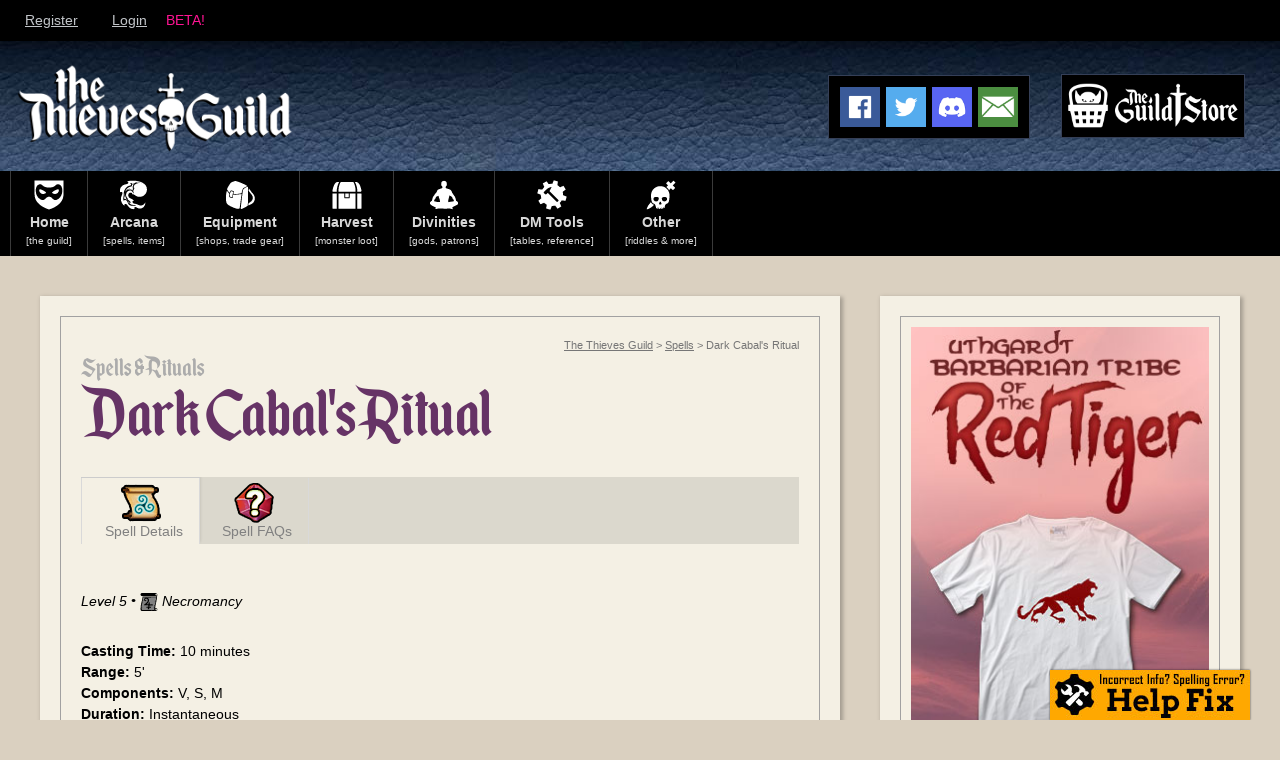

--- FILE ---
content_type: text/html; charset=UTF-8
request_url: https://www.thievesguild.cc/spells/spell?spellid=500
body_size: 7109
content:
<!doctype html>
<html>
<head>
<meta http-equiv="content-type" content="text/html; charset=utf-8" />
    

    
<meta name="title" content="Dark Cabal's Ritual | Spells for D&D 5e" />
<meta name="description" content="D&D 5e Spell details for Dark Cabal's Ritual, including components, casting time, range, damage and more." />        
    


<meta name="distribution" CONTENT="Global" />
<meta name="content-language" CONTENT="EN" />
<meta name="author" CONTENT="@AmazingDG" />
<meta name="revisit-after" CONTENT="30 days" />
<meta name="copyright" CONTENT="ThievesGuild" />
<meta name="robots" CONTENT="FOLLOW,INDEX" />
<meta name="viewport" content="width=device-width, initial-scale=1.0, maximum-scale=1, user-scalable=0" />

<!-- Social: Facebook -->
<meta property="og:title" content="Dark Cabal's Ritual | Spells for D&D 5e" />
<meta property="og:site_name" content="The Thieves Guild" />
<meta property="og:description" content="D&D 5e Spell details for Dark Cabal's Ritual, including components, casting time, range, damage and more.">
<meta property="og:url" content="https://www.thievesguild.cc/spells/spell?spellid=500" />
<meta property="og:image" content="https://www.thievesguild.cc/images/share-square-spells.jpg" />
<meta property="og:type" content="article">
<meta property="article:published_time" content="2025-12-16T00:08:10+00:00" />
<meta property="article:author" content="The Guildmaster at the Thieves Guild" />

<!-- Social: Twitter -->
<!-- Twitter Validator: https://cards-dev.twitter.com/validator -->
<meta name="twitter:title" content="Dark Cabal's Ritual | Spells for D&D 5e">
<meta name="twitter:description" content="D&D 5e Spell details for Dark Cabal's Ritual, including components, casting time, range, damage and more.">
<meta name="twitter:image" content="https://www.thievesguild.cc/images/share-square-spells.jpg">
<meta name="twitter:card" content="summary_large_image">

<!-- Social: Google+ / Schema.org  -->
<meta itemprop="name" content="Dark Cabal's Ritual | Spells for D&D 5e">
<meta itemprop="description" content="D&D 5e Spell details for Dark Cabal's Ritual, including components, casting time, range, damage and more.">

<!-- Fav Icons -->
<link rel="apple-touch-icon-precomposed" href="https://www.thievesguild.cc/favicon-152.png">
<meta name="msapplication-TileColor" content="#000">
<meta name="msapplication-TileImage" content="https://www.thievesguild.cc/favicon-144.png">
<link rel="apple-touch-icon-precomposed" sizes="152x152" href="https://www.thievesguild.cc/favicon-152.png">
<link rel="apple-touch-icon-precomposed" sizes="120x120" href="https://www.thievesguild.cc/favicon-120.png">
<link rel="apple-touch-icon-precomposed" sizes="72x72" href="https://www.thievesguild.cc/favicon-72.png">
<link rel="icon" sizes="32x32" href="https://www.thievesguild.cc/favicon-32.png">
<link rel="icon" sizes="16x16" href="https://www.thievesguild.cc/favicon.png">

<link rel="stylesheet" href="https://www.thievesguild.cc/style.css" />
<link rel="stylesheet" href="https://www.thievesguild.cc/acctstyle.css" />

<style>
@font-face {
    font-family: 'enchantedland';
    src: url('https://www.thievesguild.cc/fonts/enchantedland.eot');
    src: url('https://www.thievesguild.cc/fonts/enchantedland.eot?#iefix') format('embedded-opentype'),
         url('https://www.thievesguild.cc/fonts/enchantedland.woff2') format('woff2'),
         url('https://www.thievesguild.cc/fonts/enchantedland.woff') format('woff'),
         url('https://www.thievesguild.cc/fonts/enchantedland.ttf') format('truetype');
    font-weight: normal;
    font-style: normal;
}
@font-face {
    font-family: 'alfresco';
    src: url('https://www.thievesguild.cc/fonts/alfresco.eot');
    src: url('https://www.thievesguild.cc/fonts/alfresco.eot?#iefix') format('embedded-opentype'),
         url('https://www.thievesguild.cc/fonts/alfresco.woff2') format('woff2'),
         url('https://www.thievesguild.cc/fonts/alfresco.woff') format('woff'),
         url('https://www.thievesguild.cc/fonts/alfresco.ttf') format('truetype');
    font-weight: normal;
    font-style: normal;
}
@font-face {
    font-family: 'avantgardebold';
    src: url('https://www.thievesguild.cc/fonts/avantgardebold.eot');
    src: url('https://www.thievesguild.cc/fonts/avantgardebold.eot?#iefix') format('embedded-opentype'),
         url('https://www.thievesguild.cc/fonts/avantgardebold.woff2') format('woff2'),
         url('https://www.thievesguild.cc/fonts/avantgardebold.woff') format('woff'),
         url('https://www.thievesguild.cc/fonts/avantgardebold.ttf') format('truetype');
    font-weight: normal;
    font-style: normal;
}
@font-face {
    font-family: 'drawfrunes';
    src: url('https://www.thievesguild.cc/fonts/drawfrunes.eot');
    src: url('https://www.thievesguild.cc/fonts/drawfrunes.eot?#iefix') format('embedded-opentype'),
         url('https://www.thievesguild.cc/fonts/drawfrunes.woff2') format('woff2'),
         url('https://www.thievesguild.cc/fonts/drawfrunes.woff') format('woff'),
         url('https://www.thievesguild.cc/fonts/drawfrunes.ttf') format('truetype');
    font-weight: normal;
    font-style: normal;
}
</style>

<!-- Google tag (gtag.js) -->
<script async src="https://www.googletagmanager.com/gtag/js?id=G-2QPJGPDE25"></script>
<script>
  window.dataLayer = window.dataLayer || [];
  function gtag(){dataLayer.push(arguments);}
  gtag('js', new Date());

  gtag('config', 'G-2QPJGPDE25');
</script>

<title>Dark Cabal's Ritual | Spells for D&D 5e | The Thieves Guild</title>
    
<link rel="stylesheet" href="https://www.thievesguild.cc/style-spells.css" />

<script src="https://ajax.googleapis.com/ajax/libs/jquery/3.7.1/jquery.min.js"></script><script type="text/javascript">
<!--
    function toggle_visibility(id) {
       var e = document.getElementById(id);
       if(e.style.display == 'block')
          e.style.display = 'none';
       else
          e.style.display = 'block';
    }
//-->
</script>

<script>
	/* Tab Script */
	$(function(){
		$.each($(".print-tab .print-tab-menu > li"), function(index, value){
			var menu = $(value).data('tab-menu');
			var tabID = $(value).parent().parent().data('tab-id');
			var hash = window.location.hash.split("#").join('');
			
			if(hash.length > 0) {
				if(menu == hash){
					$('.print-tab[data-tab-id="' + tabID + '"] .print-tab-menu > li[data-tab-menu="' + menu + '"]').addClass('active');
					$('.print-tab[data-tab-id="' + tabID + '"] .print-tab-content > div[data-tab-content="' + menu + '"]').addClass('view');
				}
			} else {
				$('.print-tab[data-tab-id="' + tabID + '"] .print-tab-menu > li:eq(0)').addClass('active');
				$('.print-tab[data-tab-id="' + tabID + '"] .print-tab-content > div:eq(0)').addClass('view');
			}
		});

		$(".print-tab .print-tab-menu > li").click(function(event){
			var $this = $(this),
				$data = $this.data('tab-menu'),
				$tabID = $this.parent().parent().data('tab-id');
			if(!$(this).hasClass("active")){
				window.location.hash = $data;
				
				$('.print-tab[data-tab-id="' + $tabID + '"] .print-tab-menu > li').removeClass('active');
				$(this).addClass('active');
				
				$('.print-tab[data-tab-id="' + $tabID + '"] .print-tab-content > div.view').removeClass('view');
				$('.print-tab[data-tab-id="' + $tabID + '"] .print-tab-content > div[data-tab-content="' + $data + '"]').addClass('view');
			}
		});
	});
</script>
    
</head>

<body>

<script>
function toggle(n) {
    var menus = document.getElementsByClassName("submenu");
    for(var i=0;i<menus.length;i++){
        if((i == (n-1)) && (menus[i].style.display != "block")){
            menus[i].style.display = "block";
        }else{
            menus[i].style.display = "none";
        }
    } 
};
</script>

    <div class="helpfixbut" style="position:fixed; bottom:0; right:30px; margin:0; padding:0; z-index:95;">
    <form  name="submissionform" action="https://www.thievesguild.cc/fix" method="post">
        <input name="pageissue" type="hidden" id="pageissue" value="https://www.thievesguild.cc/spells/spell?spellid=500">
        <input type="image" id="FixButton" alt="Fix Problem" src="https://www.thievesguild.cc/images/fixbutton.jpg" 
               style=" display:block; margin:0; padding:0; box-shadow: 0px 0px 2px rgb(0 0 0 / 65%);">
    </form>
    </div>
    
     <!-- User Navigation -->

<style>

.userheader{
    position: sticky;
    top: 0;
    z-index: 1000;
    box-shadow: 0 2px 5px rgba(0, 0, 0, 0.1);
}

</style>

<!-- Top Navigation Menu -->
<div class="userheader">
    <div class="menu">
            <!-- Navigation links (hidden by default) -->
      <nav>
        
                    <ul>
                <li>
                    <a href="https://www.thievesguild.cc/register">Register</a>
                </li>
                <li>
                    <a href="https://www.thievesguild.cc/login">Login</a>
                </li>
                                <li>
                    <span style="color:deeppink; font-weigt:bold;">BETA!</span>
                </li>
                            </ul>    </nav>
    </div>
</div>

<header>
  <div class="head-wrap"><a name="top" id="top"></a>
  	 <div class="head-box">
        <!-- 
        <div class="sitetitlebox">
            <div class="sitetitle"><a href="https://www.thievesguild.cc/">The Thieves Guild</a>
                <div class="sitetag">A Collection of D&amp;D 5e Resources</div>
            </div>
        </div>
        -->
        <div class="sitelogo">
            <a href="https://www.thievesguild.cc/"><img src="https://www.thievesguild.cc/images/thievesguild-logo.png" alt="The Thieves Guild - A website dedicated to D&D and role playing games" /></a>
        </div>
                    <div class="share">
                                <a href="https://www.facebook.com/sharer.php?u=https://www.thievesguild.cc/spells/spell?spellid=500" target="_blank" rel="nofollow"><img src="https://www.thievesguild.cc/images/social-facebook.png" alt="Share on Facebook" /></a><!--

                --><a href="https://twitter.com/intent/tweet?url=https://www.thievesguild.cc/spells/spell?spellid=500&text=The Thieves Guild - DnD 5e Resources and DM Tools&via=" target="_blank" rel="nofollow"><img src="https://www.thievesguild.cc/images/social-twitter.png" alt="Share on Twitter" /></a><!--

                <a href="https://www.pinterest.com/pin/create/button?url=https://www.thievesguild.cc/spells/spell?spellid=500&media=https://www.thievesguild.cc/images/share-thievesguild732x1102.jpg&description=The Thieves Guild - DnD 5e Resources and DM Tools" target="_blank" rel="nofollow"><img src="https://www.thievesguild.cc/images/social-pinterest.png" alt="Share on Pinterest" /></a>

                <a href="https://www.tumblr.com/widgets/share/tool?canonicalUrl=https://www.thievesguild.cc/spells/spell?spellid=500&title=The Thieves Guild&caption=DnD 5e Resources and DM Tools" target="_blank" rel="nofollow"><img src="https://www.thievesguild.cc/images/social-tumblr.png" alt="Share on Tumblr" /></a>

                --><a href="https://discord.gg/YRVNdzbhsq" target="_blank" rel="nofollow"><img src="https://www.thievesguild.cc/images/social-discord.png" alt="Join Our Discord Server" /></a><!--

                --><a href="mailto:?subject=Visit The Thieves Guild&body=Visit www.thievesguild.cc for DnD 5e resources and DM tools."><img src="https://www.thievesguild.cc/images/social-email.png" alt="Share via Email" /></a>    
            </div>
                    
        <a href="https://www.thievesguild.store" target="_blank">
            <div class="siteshop">
                <div><img src="https://www.thievesguild.cc/images/shop-button-logo-icon.png" width="40" height="45" alt="The Guild Store Goblin Shopping Cart"/></div>
                <div class="hidemob"><img src="https://www.thievesguild.cc/images/shop-button-logo-text.png" width="110" height="45" alt="The Guild Store - Shop for D&D products"/></div>
                
                <div class="showmob"><img src="https://www.thievesguild.cc/images/shop-button-logo-text2.png" width="55" height="33" alt="The Guild Store - Shop for Dungeons and Dragons products"/></div>
            </div>
        </a>
    
     </div><!-- .head-box -->
  </div><!-- .head-wrap -->

  <div class="menubar-wrap">
    <nav>
		<ul class="mainmenu">
			<li>
				<a href="https://www.thievesguild.cc/">
					<i class="menuico menuico-home"></i>
					<strong>Home</strong>
					<small>[the guild]</small>
				</a>
			</li>
			<li>
				<a href="javascript:void(0);" onclick="toggle(1);">
					<i class="menuico menuico-arcana"></i>
					<strong>Arcana</strong>
					<small>[spells, items]</small>
				</a>
                <ul class="submenu submenu2">
                  <li><a href="https://www.thievesguild.cc/spells"><i class="menuico menuico-spells"></i>Spells</a></li>
                  <li><a href="https://www.thievesguild.cc/spells/spellcards"><i class="menuico menuico-cards"></i>Spell Cards</a></li>
                  <li><a href="https://www.thievesguild.cc/magicitems"><i class="menuico menuico-magicit"></i>Magic Items List</a></li>
                  <li><a href="https://www.thievesguild.cc/shops/shop-magicitem"><i class="menuico menuico-magiccoin"></i>Magic Item Shop Gen</a></li>
                  <li><a href="https://www.thievesguild.cc/beasts?f=familiar"><i class="menuico menuico-familiar"></i>Familiars</a></li>
                  <li><a href="https://www.thievesguild.cc/beasts"><i class="menuico menuico-polym"></i>Polymorph Beasts</a></li>
                  <li><a href="https://www.thievesguild.cc/beasts?f=druid"><i class="menuico menuico-druid"></i>Druid Wild Shape</a></li>
                </ul>
			</li>
			<li>
				<a href="javascript:void(0);" onclick="toggle(2);">
					<i class="menuico menuico-equip"></i>
					<strong>Equipment</strong>
					<small>[shops, trade gear]</small>
				</a>
                <ul class="submenu submenu3">
                    <li><a href="https://www.thievesguild.cc/equipment/"><i class="menuico menuico-equi"></i>Equipment Tables</a></li>
                    <li><a href="https://www.thievesguild.cc/shops/"><i class="menuico menuico-shop"></i>Shops</a></li>
                </ul>
			</li>
			<li>
				<a href="https://www.thievesguild.cc/harvest/">
					<i class="menuico menuico-harvest"></i>
					<strong>Harvest</strong>
					<small>[monster loot]</small>
				</a>
			</li>
			<li>
				<a href="javascript:void(0);" onclick="toggle(3);">
					<i class="menuico menuico-divines"></i>
					<strong>Divinities</strong>
					<small>[gods, patrons]</small>
				</a>
                <ul class="submenu submenu5">
                    <li><a href="https://www.thievesguild.cc/gods/"><i class="menuico menuico-gods"></i>Gods / Deities</a></li>
                    <li><a href="https://www.thievesguild.cc/patrons/"><i class="menuico menuico-patrons"></i>Warlock Patrons<div class="icon-prem"></div></a> </li>
                </ul>   
			</li>
			<li>
                <a href="javascript:void(0);" onclick="toggle(4);">
					<i class="menuico menuico-tools"></i>
					<strong>DM Tools</strong>
					<small>[tables, reference]</small>
				</a>
                <ul class="submenu submenu6">
                    <li><a href="https://www.thievesguild.cc/feats/"><i class="menuico menuico-feats"></i>Feats</a></li>
                    <li><a href="https://www.thievesguild.cc/core/"><i class="menuico menuico-screen"></i>DM Screen / Quick Ref.</a></li>
                    <li><a href="https://www.thievesguild.cc/npc"><i class="menuico menuico-npc"></i>NPC Generator</a></li>
					<li><a href="https://www.thievesguild.cc/books"><i class="menuico menuico-books"></i>Random Books<div class="icon-prem"></div></a></li>
                    <li><a href="https://www.thievesguild.cc/taverns"><i class="menuico menuico-tavernsign"></i>Random Taverns/Signs<div class="icon-prem"></div></a></li>
                    <li><a href="https://www.thievesguild.cc/tavern-generator"><i class="menuico menuico-foodmenu"></i>Tavern/Menu Generator</a></li>
                    <li><a href="https://www.thievesguild.cc/tables/"><i class="menuico menuico-gears"></i>Generators</a></li>
                    <li><a href="https://www.thievesguild.cc/stronghold/"><i class="menuico menuico-stronghold"></i>Strongholds<div class="icon-prem"></div></a></li>
                </ul>    
			</li>
			<li>
				<a href="javascript:void(0);" onclick="toggle(5);">
					<i class="menuico menuico-other"></i>
					<strong>Other</strong>
					<small>[riddles &amp; more]</small>
				</a>
                <ul class="submenu submenu7">
                    <li><a href="https://www.thievesguild.cc/maps/"><i class="menuico menuico-maps"></i>Maps</a></li>
                    <li><a href="https://www.thievesguild.cc/mockery/"><i class="menuico menuico-insults"></i>Insult Generator<div class="icon-prem"></div></a></li>
                    <li><a href="https://www.thievesguild.cc/riddles/"><i class="menuico menuico-riddle"></i>Riddles</a></li>
                    <li><a href="https://www.thievesguild.cc/cant/"><i class="menuico menuico-cant"></i>Thieve's Cant</a></li>
					<li><a href="https://www.thievesguild.cc/symbols/"><i class="menuico menuico-symb"></i>Thieve's Symbols</a></li>
                    
                </ul>
			</li>
		</ul>
    </nav>
  </div>
</header><content>
	<div class="page-wrap">
 		<div class="page-left pageback">
        	<div class="page-border spell innerpage">
     
	
          
          <div class="titlebox">
            <div class="breadcrumbs">
                <a href="https://www.thievesguild.cc/">The Thieves Guild</a> > <a href="https://www.thievesguild.cc/spells">Spells</a> > Dark Cabal's Ritual 
            </div>    
            <div class="titletop">Spells &amp; Rituals</div>
            <div class="titlemain"><h1>Dark Cabal's Ritual</h1></div>
            <!-- <div class="runetitle">Dark Cabal's Ritual</div>-->
          </div>  
        
                
                
          <div class="print-tab" data-tab-id="1">
            <ul class="print-tab-menu">   
                <!-- Spell Tab -->
                <li data-tab-menu="tab1">
                    <a href="javascript:void(0);">
                        <div class="tab-ico-spell tab-img">&nbsp;</div>
                        <div class="tab-ico-txt">Spell Details</div>
                    </a>
                </li>
                                    <!-- Spell FAQs Tab --> 
                    <li data-tab-menu="tab2">
                        <a href="javascript:void(0);">
                            <div class="tab-ico-spellfaq tab-img">&nbsp;</div>
                            <div class="tab-ico-txt">Spell FAQs</div>
                        </a>
                    </li>
                                </ul>
              
            <div class="print-tab-content">  
                <div data-tab-content="tab1">
                
                <!-- <div class="spell-wrap">
                <div class="spell-box">	-->
                  <div class="spell-box-school">
                    Level 5 &#8226; 
                        <div class="spellinlineicons" style="margin:0;">
                                <div class="spellschoolicon iconschool7"></div>
                        </div> Necromancy                  </div><!-- .spell-box-school -->
                  <br>
                  <div class="spell-box-dets">

                    <b>Casting Time:</b> 10 minutes<br>
                    <b>Range:</b> 5'<br>                    <b>Components:</b> V, S, M<br>
                    <b>Duration:</b> Instantaneous<br>
                    
                  </div><!-- .spell-box-dets -->

                  <div class="clear"></div>

                  <div class="spelluserbox">
                        <b>User Created:</b> <i>This is an unofficial, user-created spell. <br>
                        Check with your DM about using this spell.</i>
                      </div>
                  <div class="spell-box-desc spell-box-desc-full">
                    Direct your magical might through a sacrifice, gaining a spell slot of one level higher than the slot used for this spell, consuming a freshly killed corpse with the dark of the Shadowfell. If you could not normally have a spell slot of a level created with this spell, you take a number of d6 necrotic damage equal to the level of the spell slot created.                  </div>

                                      <div class="spell-box-compm">
                        <b>Material Component:</b> 
                        a freshly sacrificed medium corpse                    </div>                    <div class="spell-box-compv">
                        <b>Verbal Component:</b> 
                        Nox Cultum Ritus                    </div><br><b>Class: </b>Cleric<br><br><b>Source: </b><i>Magic from the Multiverse</i><br><br>                  <span class="hideprint">
                    <a href="https://www.thievesguild.cc/spells/spellcard?spellid=500">View Dark Cabal's Ritual Spell Card</a>
                    <span class="smalltxt">(New Window? </span><a href="https://www.thievesguild.cc/spells/spellcard?spellid=500&win=1" target="_blank"><span class="newWin"></span></a><span class="smalltxt">)</span>
                    <br><br>
                    <a href="javascript:history.back()">Return to Previous Page</a>
                    <br>
                    <br>
                  </span>
                  <!-- Ad START -->
<!-- AD SIZE: wide -->  
                    <div class="adblock">
                        <a href="https://thievesguild.store/product/shirt-deepduerra/" target="_blank" style="text-decoration: none;">
                            <div class="adblock-size">
                                <!-- AD SIZE: wide -->                                    <div class="ad-wide">
                                        <img src="https://www.thievesguild.cc/images/ads/shop-AD-600x300-deepduerra-shirt.jpg" 
                                             alt="Deep Duerra Shirt" 
                                             class="adsize600x300" />
                                        <img src="https://www.thievesguild.cc/images/ads/shop-AD-300x300-deepduerra-shirt.jpg" 
                                             alt="Deep Duerra Shirt" 
                                             class="adsize300x300" />
                                    </div>                             </div>
                        </a>
                    </div>
                    <!-- Ad END -->                
                </div>   
                                    <div data-tab-content="tab2">

                                                <div class="spell-txt-faqs spell-txt">
                            <h2 style="margin:0;">Spell FAQs</h2>                                <span class="hidemob">
                                    <br>
                                    <br>
                                    <br>
                                </span>
                                <br>
                                <div class="dmtableroll5">There are currenly no frequently asked questions about this spell. If you have a question, or need to know how the spell functions in the game (especially in relation to other spells, creatures and magic items), <a href="../contact?spellid=500">send us a message.</a><br>
                                
                                    <a href="../contact?spellid=500" class="redbut">Submit a FAQ</a>
                                
                                </div>
                                <span class="hidemob">
                                    <br>
                                    <br>
                                    <br>
                                    <br>
                                </span>
                                                        </div>
                                                    <div class="spell-txt-planes spell-txt">
                            <h2 style="margin:40px 0 0 0;">Other Planes and Effects</h2>
                            <p class="smallgray">Below is information about this spell as it relates to other planes and area of effects (i.e. underwater). Some of the information is pulled official D&amp;D sources (such as books and the twitter feeds of D&amp;D officials), but other information is derived from forums and online discussions. As always, it is up to the DM to decide how they wish to handle spell effects.</p>
                            </div>
                                                        <div class="spell-txt-planes spell-txt">
                            <h3 style="margin:40px 0 0 0;">Underwater - Verbal Component</h3>
                            Official rules have been verified by Jeremy Crawford - "<i>No rule prohibits verbal components from working underwater. Keep in mind that if you're talking, you're not holding your breath.</i>" Hence, while submerged underwater and holding its breath, a creature can cast a spell that requires a verbal component. After casting the spell, if the creature can't breathe underwater, it immediately runs out of breath. The creature can survive for a number of rounds equal to its Constitution modifier (minimum of 1 round).
                            </div>
                            <br><br><!-- Ad START -->
<!-- AD SIZE: wide -->  
                    <div class="adblock">
                        <a href="https://thievesguild.store/product/shirt-velsharoon/" target="_blank" style="text-decoration: none;">
                            <div class="adblock-size">
                                <!-- AD SIZE: wide -->                                    <div class="ad-wide">
                                        <img src="https://www.thievesguild.cc/images/ads/shop-AD-600x300-velsharoon-shirt.jpg" 
                                             alt="Velsharoon Shirt" 
                                             class="adsize600x300" />
                                        <img src="https://www.thievesguild.cc/images/ads/shop-AD-300x300-velsharoon-shirt.jpg" 
                                             alt="Velsharoon Shirt" 
                                             class="adsize300x300" />
                                    </div>                             </div>
                        </a>
                    </div>
                    <!-- Ad END -->                    </div><!-- .tab2 -->            
              </div> <!-- .print-tab-content -->
          </div> <!-- .print-tab -->
		


            </div>
        </div><!-- .page-left -->
        
<div class="page-right-wrap">
   
	<!-- AD # 3 --><!-- AD 1 -->            <div class="page-right pageback">
                <div class="page-border" style="padding:10px;">
                    <!-- Ad START -->
<!-- AD SIZE: tall -->  
                    <div class="adblock">
                        <a href="https://thievesguild.store/product/shirt-uthgar-tiger/" target="_blank" style="text-decoration: none;">
                            <div class="adblock-size">
                                <!-- AD SIZE: tall -->                                    <div class="ad-tall">
                                        <img src="https://www.thievesguild.cc/images/ads/shop-AD-300x600-uthgar-redtiger-shirt.jpg" 
                                             alt="Uthgardt Red Tiger Tribe Shirt" 
                                             class="adsize300x600" />
                                    </div>                             </div>
                        </a>
                    </div>
                    <!-- Ad END -->                </div>
            </div>
                    <div class="page-right pageback">
    		<div class="page-border sidemenu linklist">
            	<div class="listlinks">
    <a href="https://www.thievesguild.cc/spells">Spells&nbsp;List</a> 
    <a href="https://www.thievesguild.cc/spells/spellcards">Print&nbsp;Spell&nbsp;Cards</a> 
    <a href="https://www.thievesguild.cc/magicitems">Magic&nbsp;Items</a> 
    <a href="https://www.thievesguild.cc/beasts/?f=familiar">Familiars</a> 
    <a href="https://www.thievesguild.cc/beasts">Polymorph&nbsp;Beasts</a> 
    <a href="https://www.thievesguild.cc/equipment">Equipment&nbsp;Lists</a> 
    <a href="https://www.thievesguild.cc/shops">Shops</a> 
    <a href="https://www.thievesguild.cc/harvest">Harvesting&nbsp;&amp;&nbsp;Loot</a> 
    <a href="https://www.thievesguild.cc/gods">Deities</a> 
    <a href="https://www.thievesguild.cc/patrons">Warlock&nbsp;Patrons</a> 
    <a href="https://www.thievesguild.cc/feats">Feats</a> 
    <a href="https://www.thievesguild.cc/taverns">Random&nbsp;Taverns/Signs</a> 
    <a href="https://www.thievesguild.cc/tavern-generator">Tavern&nbsp;Menu&nbsp;Generator</a> 
	<a href="https://www.thievesguild.cc/npc">NPC&nbsp;Generator</a> 
	<a href="https://www.thievesguild.cc/tables">Tables&nbsp;&amp;&nbsp;Generators</a>
    <a href="https://www.thievesguild.cc/mockery">Vicious Mockery / Insults</a> 
    <a href="https://www.thievesguild.cc/laws">Law&nbsp;&amp;&nbsp;Punishment</a> 
	<a href="https://www.thievesguild.cc/riddles">Riddles</a> 
    <a href="https://www.thievesguild.cc/stronghold">Strongholds</a> 
    <a href="https://www.thievesguild.cc/cant">Thieve's&nbsp;Cant</a>
	<a href="https://www.thievesguild.cc/symbols">Thieve's&nbsp;Symbols</a>
</div>
        	</div>
        </div>
		<!-- AD 1 -->            <div class="page-right pageback">
                <div class="page-border rightads">
                    
    <div class="clear"></div>

    <style>
        .sqads, .adhead { overflow:hidden; max-width:320px !important;  }
        .sqads .adsize { width:320px; height:320px; margin: 0 auto; } */
        /* @media(min-width: 1200px) { .advert .adsize { width:100%; max-width:728px; height:auto; } } */
    </style>

    <div id="adheader-2" class="adhead">ADVERTISING - PLEASE SUPPORT THIS SITE</div>
    <div id="googleads-2" class="sqads">

            <script async src="https://pagead2.googlesyndication.com/pagead/js/adsbygoogle.js?client=ca-pub-1015338218779852" crossorigin="anonymous"></script>
            <!-- ThievesGuild Square -->
            <ins class="adsbygoogle adsize"
                 style="display:block"
                 data-ad-client="ca-pub-1015338218779852"
                 data-ad-slot="6706681489"
                 data-ad-format="auto"
                 data-full-width-responsive="true"></ins>
            <script>
                 (adsbygoogle = window.adsbygoogle || []).push({});
            </script>

    </div>

    <div class="clear"></div>
                    </div>
            </div>
                
</div><!-- .page-right-wrap -->    </div><!-- .page-wrap -->
</content>

<div class="showprint" style="padding:10px 20px 0 20px; text-align: center; ">
Visit the Thieves Guild for more Resources<br>
www.thievesguild.cc
</div>

<footer>
            <div class="footlist">
            <div class="listlinks">
                <a href="https://www.thievesguild.cc/login">Login</a>
                | <a href="https://www.thievesguild.cc/register">Register</a>
            </div>
        </div>    <div class="footlinks">

        <a href="https://www.thievesguild.cc/">Home</a>
         | <a href="https://www.thievesguild.cc/about">About</a>
         | <a href="https://www.thievesguild.cc/submit">Submission</a>
         | <a href="https://www.thievesguild.cc/support">Support&nbsp;This&nbsp;Site</a>
         | <a href="https://www.thievesguild.cc/contact">Contact</a>
         | <a href="https://www.thievesguild.cc/sitemap">Sitemap</a>
        <br>
    </div>
    <div class="footlist">
        <div class="listlinks">
    <a href="https://www.thievesguild.cc/spells">Spells&nbsp;List</a> 
    <a href="https://www.thievesguild.cc/spells/spellcards">Print&nbsp;Spell&nbsp;Cards</a> 
    <a href="https://www.thievesguild.cc/magicitems">Magic&nbsp;Items</a> 
    <a href="https://www.thievesguild.cc/beasts/?f=familiar">Familiars</a> 
    <a href="https://www.thievesguild.cc/beasts">Polymorph&nbsp;Beasts</a> 
    <a href="https://www.thievesguild.cc/equipment">Equipment&nbsp;Lists</a> 
    <a href="https://www.thievesguild.cc/shops">Shops</a> 
    <a href="https://www.thievesguild.cc/harvest">Harvesting&nbsp;&amp;&nbsp;Loot</a> 
    <a href="https://www.thievesguild.cc/gods">Deities</a> 
    <a href="https://www.thievesguild.cc/patrons">Warlock&nbsp;Patrons</a> 
    <a href="https://www.thievesguild.cc/feats">Feats</a> 
    <a href="https://www.thievesguild.cc/taverns">Random&nbsp;Taverns/Signs</a> 
    <a href="https://www.thievesguild.cc/tavern-generator">Tavern&nbsp;Menu&nbsp;Generator</a> 
	<a href="https://www.thievesguild.cc/npc">NPC&nbsp;Generator</a> 
	<a href="https://www.thievesguild.cc/tables">Tables&nbsp;&amp;&nbsp;Generators</a>
    <a href="https://www.thievesguild.cc/mockery">Vicious Mockery / Insults</a> 
    <a href="https://www.thievesguild.cc/laws">Law&nbsp;&amp;&nbsp;Punishment</a> 
	<a href="https://www.thievesguild.cc/riddles">Riddles</a> 
    <a href="https://www.thievesguild.cc/stronghold">Strongholds</a> 
    <a href="https://www.thievesguild.cc/cant">Thieve's&nbsp;Cant</a>
	<a href="https://www.thievesguild.cc/symbols">Thieve's&nbsp;Symbols</a>
</div>
    </div>
    <div class="footcopy">
        
                    <div class="share">
                                <a href="https://www.facebook.com/sharer.php?u=https://www.thievesguild.cc/spells/spell?spellid=500" target="_blank" rel="nofollow"><img src="https://www.thievesguild.cc/images/social-facebook.png" alt="Share on Facebook" /></a><!--

                --><a href="https://twitter.com/intent/tweet?url=https://www.thievesguild.cc/spells/spell?spellid=500&text=The Thieves Guild - DnD 5e Resources and DM Tools&via=" target="_blank" rel="nofollow"><img src="https://www.thievesguild.cc/images/social-twitter.png" alt="Share on Twitter" /></a><!--

                <a href="https://www.pinterest.com/pin/create/button?url=https://www.thievesguild.cc/spells/spell?spellid=500&media=https://www.thievesguild.cc/images/share-thievesguild732x1102.jpg&description=The Thieves Guild - DnD 5e Resources and DM Tools" target="_blank" rel="nofollow"><img src="https://www.thievesguild.cc/images/social-pinterest.png" alt="Share on Pinterest" /></a>
                
                <a href="https://www.tumblr.com/widgets/share/tool?canonicalUrl=https://www.thievesguild.cc/spells/spell?spellid=500&title=The Thieves Guild&caption=DnD 5e Resources and DM Tools" target="_blank" rel="nofollow"><img src="https://www.thievesguild.cc/images/social-tumblr.png" alt="Share on Tumblr" /></a>

                --><a href="https://discord.gg/YRVNdzbhsq" target="_blank" rel="nofollow"><img src="https://www.thievesguild.cc/images/social-discord.png" alt="Join Our Discord Server" /></a><!--

                --><a href="mailto:?subject=Visit The Thieves Guild&body=Visit www.thievesguild.cc for DnD 5e resources and DM tools."><img src="https://www.thievesguild.cc/images/social-email.png" alt="Share via Email" /></a>
            </div>
                    &copy; Copyright 2025, The Thieve's Guild<br>
<a href="https://www.thievesguild.cc/terms">Terms of Use</a> &nbsp; | &nbsp; <a href="https://www.thievesguild.cc/privacy-policy">Privacy Policy</a>
            </div>
</footer>

</body>

</html>

--- FILE ---
content_type: text/html; charset=utf-8
request_url: https://www.google.com/recaptcha/api2/aframe
body_size: 269
content:
<!DOCTYPE HTML><html><head><meta http-equiv="content-type" content="text/html; charset=UTF-8"></head><body><script nonce="iGo5zRPJuRhjXFE9AU6SKw">/** Anti-fraud and anti-abuse applications only. See google.com/recaptcha */ try{var clients={'sodar':'https://pagead2.googlesyndication.com/pagead/sodar?'};window.addEventListener("message",function(a){try{if(a.source===window.parent){var b=JSON.parse(a.data);var c=clients[b['id']];if(c){var d=document.createElement('img');d.src=c+b['params']+'&rc='+(localStorage.getItem("rc::a")?sessionStorage.getItem("rc::b"):"");window.document.body.appendChild(d);sessionStorage.setItem("rc::e",parseInt(sessionStorage.getItem("rc::e")||0)+1);localStorage.setItem("rc::h",'1765944627114');}}}catch(b){}});window.parent.postMessage("_grecaptcha_ready", "*");}catch(b){}</script></body></html>

--- FILE ---
content_type: text/css
request_url: https://www.thievesguild.cc/acctstyle.css
body_size: 1702
content:
.login, .register {
  width: 400px;
  /* background-color: #ffffff;
  box-shadow: 0 0 9px 0 rgba(0, 0, 0, 0.3); */
  margin: 10px auto;
}

.login h1, .register h1 {
  text-align: center;
  color: #5b6574;
  font-size: 50px;
  padding: 20px 0 20px 0;
  border-bottom: 1px solid #a1a1a1;
}

.login .links, .register .links {
  display: flex;
  padding: 0 15px;
}

.login .links a, .register .links a {
  color: #9da3ac;
  text-decoration: none;
  display: inline-flex;
  padding: 0 10px 10px 10px;
  font-weight: 500;
}

.login .links a:hover, .register .links a:hover {
  color: #9da3ac;
}

.login .links a.active, .register .links a.active {
  border-bottom: 3px solid #3274d6;
  color: #3274d6;
}

.login form, .register form {
  display: flex;
  flex-wrap: wrap;
  justify-content: center;
  padding-top: 20px;
}

.login form label, .register form label {
  display: flex;
  justify-content: center;
  align-items: center;
  width: 12%;
  height: 50px;
  background-color: #293d5d;
  color: #ffffff;
  border-top-left-radius: 4px;
  border-bottom-left-radius: 4px;
}

.login form input[type="password"], .login form input[type="text"], .login form input[type="email"], .register form input[type="password"], .register form input[type="text"], .register form input[type="email"] {
  max-width: none;
  width: 80%;
  height: 50px;
  border: 1px solid #a1a1a1;
  border-left: 0;
  margin: 0 0 20px 0;
  padding: 0 15px;
  border-top-right-radius: 4px;
  border-bottom-right-radius: 4px;
  outline: 0;
}

.login form input[type="password"]::placeholder, .login form input[type="text"]::placeholder, .login form input[type="email"]::placeholder, .register form input[type="password"]::placeholder, .register form input[type="text"]::placeholder, .register form input[type="email"]::placeholder {
  color: #8e97a3;
}

.login form input[type="password"]:focus, .login form input[type="text"]:focus, .login form input[type="email"]:focus, .register form input[type="password"]:focus, .register form input[type="text"]:focus, .register form input[type="email"]:focus {
  border: 1px solid #c2c6cd;
  border-left: 0;
}

.login form input[type="submit"], .register form input[type="submit"] {
  min-width: 150px;
  padding: 15px;
  margin: 20px auto;
  background-color: #900;
  border: 0;
  cursor: pointer;
  font-size: 36px;
  font-weight: 500;
  color: #ffffff;
  transition: background-color 0.2s;
  border-radius: 0;
  appearance: none;
}

.login form input[type="submit"]:hover, .register form input[type="submit"]:hover {
  background-color: #69050d;
  transition: background-color 0.2s;
}

.login form #rememberme, .register form #rememberme {
  width: 100%;
  height: auto;
  padding: 5px 20px;
  background-color: transparent;
  color: #000;
  justify-content: flex-start;
}

.login form #rememberme input, .register form #rememberme input {
  transform: scale(1.3);
  margin-right: 7px;
}

.login form .msg, .register form .msg {
  padding: 0 20px;
  width: 100%;
}

.login form .captcha, .register form .captcha {
  display: flex;
}

.login form .fb-btn, .login form .gl-btn, .register form .fb-btn, .register form .gl-btn {
  display: flex;
  text-decoration: none;
  position: relative;
  border-radius: 4px;
  text-align: center;
  align-items: center;
  justify-content: center;
  color: #fff;
  width: 92%;
  margin: 15px 0 5px 0;
  padding: 15px;
  transition: background-color 0.2s;
}

.login form .fb-btn i, .login form .gl-btn i, .register form .fb-btn i, .register form .gl-btn i {
  position: absolute;
  left: 15px;
}

.login form .fb-btn:hover, .login form .gl-btn:hover, .register form .fb-btn:hover, .register form .gl-btn:hover {
  color: #fff;
  transition: background-color 0.2s;
}

.login form .fb-btn, .register form .fb-btn {
  background-color: #507CBF;
}

.login form .fb-btn:hover, .register form .fb-btn:hover {
  background-color: #426fb4;
}

.login form .gl-btn, .register form .gl-btn {
  background-color: #d6523e;
}

.login form .gl-btn:hover, .register form .gl-btn:hover {
  background-color: #cf412c;
}

.login form > a, .register form > a {
  text-decoration: none;
  color: #5b6574;
  width: 100%;
  padding: 5px 20px;
}

.login form > a:hover, .register form > a:hover {
  color: #394049;
}

.userheader {
  background-color: #000;
  width: 100%;
}

.userheader .wrapper {
  display: flex;
  position: relative;
  margin: 0 auto;
  width: 100%;
  height: 100%;
}

.userheader .wrapper h1, .userheader .wrapper a, .userheader .wrapper label {
  display: inline-flex;
  align-items: center;
}

.userheader .wrapper h1 {
  flex: 1;
  font-size: 20px;
  padding: 0;
  margin: 0;
  color: #eaebed;
  font-weight: normal;
}

.userheader .wrapper label, .userheader .wrapper input[type="checkbox"] {
  display: none;
}

.userheader .wrapper label {
  justify-content: center;
  width: 60px;
  border-left: 1px solid #272f3b;
  cursor: pointer;
}

.userheader .wrapper label i {
  color: #fff;
}

.userheader .wrapper label:hover i, .userheader .wrapper label:active i {
  color: #eaebed;
}

.userheader .wrapper .menu {
  display: flex;
  align-items: center;
}
.userheader nav ul { display:block; margin:0; padding:0; list-style-type: none; }

.userheader nav ul li { display:inline-block; margin:0; padding:0;  color:#fff; }

.userheader nav ul li a {
  display: block;
  padding: 10px 15px;
  text-decoration:underline;
  color: #c1c4c8;
}

.userheader nav ul li a i {
  padding: 2px 8px 0 0;
}

.userheader nav ul li a:hover {
  color: #eaebed;
}

/* Profile Nav */
.userheader2 {
  width: 100%;
  margin:0 0 20px 0;
}

.userheader2 .menu {
    width:100% !important;
    background-color:unset;
    margin: 0;
}
.userheader2 nav { background-color: unset; }
.userheader2 .menu ul { display:flex; flex-wrap:wrap; list-style-type: none; }

.userheader2 .menu ul li { 
    display:flex; 
    margin: 0 5px 5px 0; 
    padding:0; 
}

.userheader2 .menu ul li a { 
    text-decoration: none; 
    color:#900; 
    padding:12px 10px; 
    margin:0;
    border:1px solid #a1a1a1; 
}
.userheader2 .menu ul li a:hover {
    border:1px solid #5C5C5C;
}
.userheader2 .menu .usernavon {
    border-bottom:none;
    color:#a1a1a1;
}

.loginpages .content {
  width: 100%;
  margin: 0 auto;
}

.loginpages .content h2 {
  text-align:center;
}

.loginpages .content .block {
  margin: 25px 0;
  padding: 25px;
}

.loginpages .content .block p {
  padding: 5px;
  margin: 0 0 10px 0;
}

.loginpages .content.profile form label {
  display: block;
  padding: 15px 0 10px 0;
  color: #4d4d4d;
}

.loginpages .content.profile form input[type="text"], .loginpages .content.profile form input[type="password"], .loginpages .content.profile form input[type="email"] {
  padding: 10px;
  width: 250px;
  border: 1px solid #ddd;
  border-radius: 4px;
}

.loginpages .content form select {
  border: 1px solid #ddd;
  border-radius: 4px;
  padding: 10px;
}

.loginpages .content.profile .profile-detail {
  padding: 5px;
}

.loginpages .content.profile .profile-detail strong {
  display: inline-block;
  color: #000;
  min-width: 220px;
}

.loginpages .content.profile .profile-detail i {
  width: 28px;
  color: #aaabad;
}

.loginpages .content.profile .profile-btn {
  display: inline-block;
  text-decoration: none;
  border: 0;
  cursor: pointer;
  color: #fff;
  background-color: #3274d6;
  margin: 20px 5px 0 0;
  padding: 10px 15px;
  border-radius: 4px;
  appearance: none;
}

.loginpages .content.profile .profile-btn:hover {
  background-color: #2868c7;
}



@media screen and (max-width: 400px) {
  .login, .register {
    width: 95%;
  }
}

@media screen and (max-width: 1000px) {
 .loginpages  .content {
    padding: 5px 10px;
    width: 100%;
  }
  .loginpages .content form input[type="text"], .loginpages .content form input[type="password"], .loginpages .content form input[type="email"] {
    width: 100%;
    max-width: 100%;
  }
    
  .profile-detail strong {
    width: 100%;
  }
   
  /* Shopping Cart */
  .rhide {
    display: none;
  }
  .content-wrapper {
    width: 100%;
    padding: 0 10px;
  }
}

@media screen and (max-width: 768px) {
  .userheader {
        height:auto; 
  }
  .userheader nav input[type="checkbox"]:checked ~ .menu a {
    width: 100%;
    padding: 15px 17px;
    border-bottom: 1px solid #1f252e;
  }
  .userheader nav .menu ul {
    padding: 8px 0;
    text-align:center;    
  }
  .userheader nav .menu ul li {
    display:inline-block; 
  }
  .userheader nav ul li a  {
    padding:10px;
  }

}

--- FILE ---
content_type: text/css
request_url: https://www.thievesguild.cc/style-spells.css
body_size: 4694
content:
p.tablepre ul { margin: 5px 0; }
p.tablepre { margin-top:20px }
p.tablepost { margin-top:10px; }
/* Spell Tables */
.spelltable, .godtable { width:100%;}

  .maintabletable-wrap { margin:0 auto; width:90%; }
  	.maintable, .maintable-wrap .tabrowdiv { width:100%; }
		.spelltable .tabrow0 { background-color:#ece1ce; font-weight: bold; font-size: 70%; text-transform: uppercase; vertical-align: bottom; color: #897756; } /* header row color */
		.spelltable [class^="tab-col"] { border-bottom:1px solid #e3d5bc; }
		.spelltable [class^="tab-col"] { padding:5px; }
		.spelltable .tab-col1 { width:23%; }
		.spelltable .tab-col2 { width:7%; text-align:center; }   
		.spelltable .tab-col3 { width:18%; }
		.spelltable .tab-col4 { width:17%; }
		.spelltable .tab-col5 { width:5%; text-align:center; }  
		.spelltable .tab-col6 { width:30%; }
	
	.spellnamelink { position:relative; padding-right:5px; }
	  .spellicons { height: 16px; margin:0 2px; display:inline-block !important; padding:0 !important; }
	  .spellinlineicons { position:relative; display: inline-block; margin-left: 3px; width: 18px; }
	    .spellmainicons { float:left; }
		.spellmainicons, .spelldmgicon, .spellcondicon, .spellschoolicon, .spellareaicon { height: 18px; width: 18px; display:inline-block;}
		.spellcondicon, .spelldmgicon, .spellschoolicon, .spellareaicon { position:absolute; top:-15px; }
		  .spellmainicons { background-image:url(images/icons-spells.svg); background-size:54px; }
		   .iconconcentration { background-position:0 0; /* right down */  }
		   .iconritual { background-position:-18px 0; }
		   .iconunofficial { background-position:-36px 0; }
           .iconlegacy { background-position: 0 -18px; width: 37px; margin: 3px 0 0 3px; }
	      .spelldmgicon { background-image:url(images/icons-dmgtypes.svg); background-size:90px; margin: 2px 0 0 0; }
		   .icondmgWeapon  		{ background-position:  0   0; }
		   .icondmgSlashing  	{ background-position:-18px 0; }
		   .icondmgRanged 	 	{ background-position:-36px 0; }
		   .icondmgBludgeon, .icondmgBludgeoning  	{ background-position:-54px 0; }
		   .icondmgUnarmed  	{ background-position:-72px 0; }
		   .icondmgFire 		{ background-position:  0   -18px; }
		   .icondmgCold  		{ background-position:-18px -18px; }
		   .icondmgLightning 	{ background-position:-36px -18px; }
		   .icondmgPoison  		{ background-position:-54px -18px; }
		   .icondmgAcid 		{ background-position:-72px -18px; }
		   .icondmgNecrotic 	{ background-position:  0   -36px; }
		   .icondmgRadiance, .icondmgRadiant 	{ background-position:-18px -36px; }
		   .icondmgForce  		{ background-position:-36px -36px; }
		   .icondmgPiercing 	{ background-position:-54px -36px; }
		   .icondmgSpecial 		{ background-position:-72px -36px; }
		   .icondmgPsychic 		{ background-position:  0   -54px; }
		   .icondmgThunder 		{ background-position:-18px -54px; }
		   .icondmgRandom 		{ background-position:-36px -54px; }
		   .icondmgMultiple 	{ background-position:-54px -54px; }
		   .icondmgPrismatic 	{ background-position:-72px -54px; }
		 .spellcondicon { background-image:url(images/icons-conditions.svg); background-size:90px; background-repeat:no-repeat; margin: 2px 0 0 0; }
		   .iconcond1  { background-position:  0   0; }
		   .iconcond2  { background-position:-18px 0; }
		   .iconcond3  { background-position:-36px 0; }
		   .iconcond4  { background-position:-54px 0; }
		   .iconcond5  { background-position:-72px 0; }
		   .iconcond6  { background-position:  0   -18px; }
		   .iconcond7  { background-position:-18px -18px; }
		   .iconcond8  { background-position:-36px -18px; }
		   .iconcond9  { background-position:-54px -18px; }
		   .iconcond10 { background-position:-72px -18px; }
		   .iconcond11 { background-position:  0   -36px; }
		   .iconcond12 { background-position:-18px -36px; }
		   .iconcond13 { background-position:-36px -36px; }
		   .iconcond14 { background-position:-54px -36px; }
		   .iconcond15 { background-position:-72px -36px; }
		 .spellschoolicon { background-image:url(images/icons-spellschools.svg); background-size:72px; background-repeat:no-repeat; margin: 2px 0 0 0; }
		   .iconschool1  { background-position:  0   0; }
		   .iconschool2  { background-position:-18px 0; }
		   .iconschool3  { background-position:-36px 0; }
		   .iconschool4  { background-position:-54px 0; }
		   .iconschool5  { background-position:  0   -18px; }
		   .iconschool6  { background-position:-18px -18px; }
		   .iconschool7  { background-position:-36px -18px; }
		   .iconschool8  { background-position:-54px -18px; }
		 .spellareaicon { background-image:url(images/icons-areas.svg); background-size:90px; 
		 	background-repeat:no-repeat; margin: 2px 0 0 0; padding:0; display:inline-block;}
		   .iconarea1  { background-position:  0   0; }
		   .iconarea2  { background-position:-18px 0; }
		   .iconarea3  { background-position:-36px 0; }
		   .iconarea4  { background-position:-54px 0; }
		   .iconarea5  { background-position:-72px 0; }
		   .iconarea6  { background-position:  0 -18px; }
	 .usericon { height: 16px; width: 24px; margin: 0 2px; display: inline-block !important; vertical-align: bottom; position:relative; }
	   .usericon img { width: 20px; height: auto; position: absolute; top: -3px; left:0px; }
	.spelltablekeyicon { text-align:center; width:100%; margin-top: 20px; }
		.spelltablekeyicon img { height:20px; width:auto; vertical-align:middle; }
		

/* Spell Book */
 .spellbooktab, .spellbooktabsearch { width:100%; max-width: 900px; margin: 0 auto; }
 .spellbooktab { font-size:12px; } 
 .spellbooktable-wrap [id^="level"] { /* display:none; */ } 
ul.spellbooktab { list-style:none; -moz-column-count: 4; -moz-column-gap: 20px; -webkit-column-count: 4; -webkit-column-gap: 20px; column-count: 4; column-gap: 20px; }
.spellcardlink-wrap { position:relative; }
    .spellcardlink-wrap .legtxt { font-size:8px; background-color:#d9d8d1; color:#000; position:absolute; top:-9px; left:0; padding:2px 3px 0px 3px; border-radius: 5px; }

.spellbooktemplate { text-align:center;padding-bottom:6px; }
	.spellbookradio, .spellbookselect { display:inline-block; }
        .spellbookselect select { float:left; }
		.spellbookradiobut  { float:left; width: 25px; }
		.spellbookradiobut input[type="radio"] { height:12px; width:20px; }
		.spellbookradiolabel { float:left; text-align:left; }
.cardlistfilter .flex { display:flex; flex-wrap: nowrap; justify-content:center; align-items:center; }
    
  	/* CHECK BOXES The container */
	.container { display: inline-block; position: relative; padding: 3px 0 3px 35px; margin-bottom: 12px; cursor: pointer; -webkit-user-select: none; -moz-user-select: none; -ms-user-select: none; user-select: none; }
	.container input { position: absolute; opacity: 0; cursor: pointer; height: 0; width: 0; } /* Hide the browser's default checkbox */
	.checkmark { position: absolute; top: 3px; left: 0; height: 20px; width: 20px; border:1px solid #757575; background-color: #FFF; } /* Create a custom checkbox */
	.container:hover input ~ .checkmark { background-color: #ccc; } /* On mouse-over, add a grey background color */
	.container input:checked ~ .checkmark { background-color: #2196F3; } /* When the checkbox is checked, add a blue background */
	.checkmark:after { content: ""; position: absolute; display: none; } /* Create the checkmark/indicator (hidden when not checked) */
	.container input:checked ~ .checkmark:after { display: block; } /* Show the checkmark when checked */
	.container .checkmark:after { left: 6px; top: 3px; width: 5px; height: 10px; border: solid white; border-width: 0 3px 3px 0; -webkit-transform: rotate(45deg); -ms-transform: rotate(45deg); transform: rotate(45deg); } /* Style the checkmark/indicator */
	.container div { padding:3px 0; }

/* Spell Page */
.spell-txt img { width:100%; max-width:500px; height:auto; }

 /* Search Form */
.searchform { text-align:center; border:1px solid #d3d3d3; }
  .spellfilterexpand { display:none; }	
  	.spellexpander a { margin: 0 0 10px 0; display:block; }


.spell-wrap { max-width:1200px; }
  .spelluserbox { color:#999; margin: 20px auto 0 auto; padding: 10px; max-width: 400px; border: .5px solid #900; }
  .spell-box { max-width:600px; width:100%; margin:0 auto; }
  	.spell-box-desc .tabrow div { display:table-cell; padding: 3px 5px; }
    .spell-box-desc .tabrow:nth-child(even) { background-color:#fffcf0; }
    .tabletitle { font-weight:bold; font-size:80%; text-transform:uppercase; }
	.spell-box-school { font-style:italic; margin: 20px 0 8px 0; }
	.spell-box-dets { margin-bottom:8px; line-height:20px;}
		.spell-box-detsL, .spell-box-detsR { float: left; width: 48%; line-height:20px; }
	.spell-box-desc  { margin:20px 0 12px 0; }
		.spell-box-desc-full .table { margin:20px 5px; }
        .spell-box-desc-full .table .tabhead { background-color:#ece1ce !important; border-bottom: 1px solid #e3d5bc; text-transform: uppercase; color: #897756; font-size:70%; font-weight:bold;  }
        .spell-box-desc-full .table .tabrow { display:table-row; }
        .spell-box-desc-full .table .tabrow div { display:table-cell; padding: 3px 7px; border-bottom: 1px solid #e3d5bc; }
	.spell-box-highlev, .spell-box-extra { margin-bottom:22px; }
 	.god-item h3 { font-size:16px; color:#d2691e; margin-bottom:0; }
	.spell-box-compm, .spell-box-compv, .spell-box-compv2 { background-color:#e3d5bc; padding:5px 8px; margin-bottom:8px; -moz-border-radius: 5px; -webkit-border-radius: 5px; border-radius: 5px; -khtml-border-radius: 5px; }
	.spell-box-highlev .header, .god-item h2.header, 
	  .sidebar h2.header { font-weight:bold; font-size:16px; text-transform:uppercase; color:#680001; margin-bottom:5px; }

.side-shop img, .side-rel img { max-width:300px; width:100%; height:auto; }

/* Special Tables */
.tableconfusion div div:nth-child(1) { width:50px; }

.cardicon { position: relative; display: inline-block; border: 1px solid; width: 9px; height: 12px; border-radius:2px; }
.cardicon:after { position: absolute; bottom:-3px; left:-3px; border-left: 1px solid; border-bottom: 1px solid; content:" "; width: 9px; height: 12px; border-radius:2px; }

/* Spell Cards */
.card-page-wrap {  }
  .card-page, .card-wrap, .card-box, .card-box-head, .card-box-bubble, .card-box-desc, .card-box-compm, .card-box-compv, .card-box-compv2 { border-radius:0.05in; -moz-border-radius:0.05in; -webkit-border-radius:0.05in; -khtml-border-radius:0.05in; }
  .card-page { width:198mm !important; transform:none; padding:2mm; margin:1mm auto; border:1px solid #ccc; font-size:0; text-align: center; background:#FFF;} 
	.singlecard .card-page { max-width:800px !important; width:100%; padding:40px; margin:20px auto; background-color: #FFF; } 
	.card-wrap { width:2.5in; height:3.5in; min-width:2.5in; display: inline-block; margin: .01in; text-align:left; } 
	  .card-box { position:relative; color:#ffe5a6;  background-image:url(images/Card-Red.jpg); background-position:-10px -10px;  height:100%; width:100%; box-sizing:border-box; font-size:8px; overflow:hidden; -webkit-print-color-adjust: exact !important; color-adjust: exact !important; }
		.card-box-head { font-size: 25px; padding:0.01in 0.01in; line-height: .8; overflow: hidden; 
			font-family:"enchantedland", Baskerville, "Palatino Linotype", Palatino, "Century Schoolbook L", "Times New Roman", serif; 
			position:absolute; top:0.05in; left:0.05in; right:0.05in; height: .23in; text-align:center; }
		.card-box-headsm { font-size:20px; padding: 0.04in 0.01in; }
		.card-box-magschool { top:0.28in; left:0.05in; right:0.05in; position:absolute; font-style:italic; text-align:center; padding:0; font-size: 10px; }
		.card-box-contents { position:absolute; top:0.41in; left:0.05in; right:0.05in; height: 2.91in; overflow: hidden;  }
		 .card-box-bubble { padding:0.03in; width:100%; display:block; margin-bottom:0.05in; position:relative; }	
			 .cardbubcol { display:inline-block; width:1.186in; }	
			   .card-concentra, .card-ritual { position:absolute; top:0.055in; width:0.13in; height:0.13in; border-radius:50%; font-size:9px; font-weight:bold; color:#fff; line-height:0.14in; text-align:center; background-color:#95392a; background-image:url(images/Card-Red.jpg); background-position:50px 50px; z-index:200; -webkit-print-color-adjust: exact !important; color-adjust: exact !important; }
			 	.card-concentra { right:0.03in; } .card-ritual { left:0.03in; } 
			 .cardbubcol:nth-child(1) { padding:0 0.01in 0 0; }
			 .cardbubcol:nth-child(2) { padding:0 0 0 0.01in; }
					.card-box-bubhead { font-size:7px; font-weight:bold; text-transform:uppercase; width:100%; text-align:center; }
					.card-box-bubcont { width:100%; text-align:center; }	
		.card-box-desc { font-size:7.5px; padding:0.05in; height: 2.34in; line-height: 1.1; } 
			.card-box-desc b, .card-box-desc i, .card-box-desc strong { line-height: 1.1; }
		  .card-box-desc .table { margin:3px 0; }
		  .card-box-desc .tabrow:nth-child(even) { background-color:#e3d4af; }
		  .card-box-desc .tabrow:nth-child(odd) { background-color:#efe4c9; }
		  .card-box-desc .tabhead div { background-color:#c3aa85 !important; color: #000; }
		  .card-box-desc .tabrow div { padding: 2px 2px; display: table-cell; } 
			.card-box-desc .tableconfusion div div:nth-child(1) { width: 20px; } 

		  .card-box-desc li { line-height:1.2; }

		  .card-box-highlev { font-size:7.5px; margin-bottom: 0.05in; line-height: 1.1; }
		    .card-box-highlev .header { font-weight:bold; font-size: 8px; text-transform: uppercase; color: #680001; border-bottom: 1px solid #D59800; width: 100%; margin: 0.05in 0 0.02in 0;  }
		.card-box-comext { background-color:none; margin-top:0.04in;  }
		.card-box-compm, .card-box-compv, .card-box-compv2 { margin-top:0.03in; padding:0.03in 0.05in; } 
		.card-box-classes { position:absolute; bottom:0.03in; left:0.05in; right:0.05in; padding:0 0.05in; }
			.card-box-compv2 { display:none; }
			/* Background images */
		.card-box-head, .card-box-bubble, .card-box-desc { background-image:url(images/Card-Tan.jpg); color:#000; background-color:#FFF; -webkit-print-color-adjust: exact !important; color-adjust: exact !important; }
		 [class^="card-box-comp"] { padding-left:20px; background-image:url(images/Card-Tan-Drk.jpg); color:#000; position:relative; -webkit-print-color-adjust: exact !important; color-adjust: exact !important; }
		  .card-box-head { background-position:-5px 0px; }
		  .card-box-bubble { background-position:-5px 40px; }
		  .card-box-desc { background-position:-5px 110px; }
		  .card-box-compm { background-position:-5px 100px; line-height:1; }
		  .card-box-compv { background-position:-5px 50px; line-height:1;  }
		  .card-box-compv2 { background-position:-5px 150px; line-height:1;  }
		    [class^="card-compicon"] { position:absolute; overflow:hidden; height:19px; width:19px; top:-3px; left:0; }
			.card-compicon1 img { position:absolute; top:0; left:0; }
			.card-compicon2 img { position:absolute; top:-19px; left:0; }
			.card-compicon3 img { position:absolute; top:-38px; left:0; }
		    [class^="card-box-dmg"] { position:absolute; bottom:0px; right:5px; z-index:100; height:36px; width:36px; overflow:hidden; }
				[class^="card-box-dmg"] img { position:absolute; }
				.card-box-dmg1 img { top:0; left:0; } /* Weapon */
				.card-box-dmg2 img { top:0; left:-36px; } /* Slashing */
				.card-box-dmg3 img { top:0; left:-72px; } /* Ranged */
				.card-box-dmg4 img { top:0; left:-108px; } /* Bludgeon */
				.card-box-dmg5 img { top:0; left:-144px; } /* Unarmed */
		  		.card-box-dmg6 img { top:-36px; left:0; } /* Fire */
				.card-box-dmg7 img { top:-36px; left:-36px; } /* Cold */
				.card-box-dmg8 img { top:-36px; left:-72px; } /* Lightning */
				.card-box-dmg9 img { top:-36px; left:-108px; } /* Poison */
				.card-box-dmg10 img { top:-36px; left:-144px; } /* Acid */
				.card-box-dmg11 img { top:-72px; left:0; } /* Necrotic */
				.card-box-dmg12 img { top:-72px; left:-36px; } /* Radiance */
				.card-box-dmg13 img { top:-72px; left:-72px; } /* Force */
				.card-box-dmg14 img { top:-72px; left:-108px; } /* Piercing */
				.card-box-dmg15 img { top:-72px; left:-144px; } /* Special */
				.card-box-dmg16 img { top:-108px; left:0; } /* Psychic */
				.card-box-dmg17 img { top:-108px; left:-36px; } /* Thunder */
				.card-box-dmg18 img { top:-108px; left:-72px; } /* Random */
				.card-box-dmg19 img { top:-108px; left:-108px; } /* Multiple */
				.card-box-dmg20 img { top:-108px; left:-144px; } /* Prismatic */
			[class^="card-box-sch"] { position:absolute; top: 40px; right: 95px; z-index:100; height:50px; width:50px; overflow:hidden; }
				[class^="card-box-sch"] img { position:absolute; }
				.card-box-sch1 img { top:0; left:0; } /* Ajb */
				.card-box-sch2 img { top:0; left:-50px; } /* Con */
				.card-box-sch3 img { top:0; left:-100px; } /* Div */
				.card-box-sch4 img { top:0; left:-150px; } /* Enc */
				.card-box-sch5 img { top:-50px; left:0; } /* Evo */
		  		.card-box-sch6 img { top:-50px; left:-50px; } /* Ill */
				.card-box-sch8 img { top:-50px; left:-100px; } /* Tra */
				.card-box-sch7 img { top:-50px; left:-150px; } /* Nec */

		.spcard-printinfo, .spellcards .backlink { text-align:center; width:100%; font-style:italic; font-size:10px; color:#4E4E4E; margin:.14in 0; }
		.spellcards ul { margin: 3px 0; }
		.spellcards ul li { margin: 0 0 0 10px; }

		.card-tab-scrying .tabrow div { padding:1px 2px; }

		.printbw .card-box-head, .printbw .card-box-bubble, .printbw .card-box-desc { background-image:none; }
		.printbw [class^="card-box-comp"] { background-image:none; }
		.printbw .card-box { color:#FFF;  background-image:none; background-color:#1E1E1E; }
		.printbw .card-concentra, .printbw .card-ritual { background-color:#1E1E1E; background-image:none; }
		.printbw .card-box-highlev .header { color: #1E1E1E; border-bottom: 1px solid #8A8A8A; }
		.printbw .card-box-head, .printbw .card-box-bubble, .printbw .card-box-desc, .printbw [class^="card-box-comp"] { color: #1E1E1E; }
		.printbw .button { background-image: none; background: none; background: #1E1E1E; border:none; text-shadow:none; }
		.printbw .button:hover  { background: none; background:#393939; color:#FFF; border:none; text-shadow:none; }
	    .printbw .button:active { background: none; background:#636363; border: none; text-shadow:none; }
		
@media (max-width: 940px) {
	ul.spellbooktab { -moz-column-count:3; -webkit-column-count: 3; column-count: 3; }
	.spellbooktable-wrap { padding: 0 20px; }
	.card-page { width:inherit !important; }

		.page-right .god-item { width:50%; text-align:center; float:left; }
		.page-right .god-item:nth-child(odd)  { padding-right:20px; }
		.page-right .god-item:nth-child(even) { padding-left: 20px; clear: left; }
		.page-right .god-item-full { width:100%; text-align:left; }
		.god-item-symbol { margin:40px auto; }
}
@media (max-width: 768px) {
	.searchform { padding: 20px;}
	.sflditem, .sfldinput, .input-sel, .input-txt { } 
	
	.spell-wrap { width: 100%; padding: 10px;}
	
	.maintable-wrap { width:100%; padding:0 10px;}
    .spellbooktable-wrap { padding: 0; }
	.spelltable .tab-col1 { width:35% }
	.spelltable .tab-col2 { width:8% }
	.spelltable .tab-col3 { width:19%; }
	.spelltable .tab-col4 { width:30%; }
	.spelltable .tab-col5 { width:8%; }
	.spelltable .tab-col6, .spelltable .tab-col7, .spelltable .tab-col8, .spelltable .tab-col9 { display:none; }
	.tabrow td { display:table-cell; }

	.spellbooktab .newWin { display:none; }
}
@media (max-width: 580px) {
	ul.spellbooktab { -moz-column-count:2; -webkit-column-count: 2; column-count: 2; }
	.godtable .showmob, .spelltable .showmob    { display:inline; font-size:70%; text-transform:uppercase; }
	.spelltable .showmob { margin-left:10px; }

	.god-item-symbol { max-width: 200px; }
	.god-image { float:none; margin:0 auto; margin: 10px auto 30px; }
	.page-right .god-item { width: 100%; float:none; padding:0 !important; }
	
	.godtable .tabhead, .spelltable .tabhead { display:none; }
	.spelltable tr, .godtable tr { border:1px solid #BBBBBB; }
	.spelltable .tab-col1, .spelltable .tab-col2, .spelltable .tab-col3, .spelltable .tab-col4, .spelltable .tab-col5, .spelltable .tab-col6, .spelltable .tab-col7, .spelltable .tab-col8, .godtable .tab-col1, .godtable .tab-col2, .godtable .tab-col3, .godtable .tab-col4, .godtable .tab-col5, .godtable .tab-col6, .godtable .tab-col7 { width:100%; display:inline-block; text-align: left; padding: 3px 9px; } 
		.godtable .tab-col7 { padding-bottom:20px; }
	
	.spellnamelink { font-weight: bold; font-size: 120%; }
		
	.spell-box-detsR, .spell-box-detsL { width:100%; }
}
@media (max-width: 420px) {
 .godtable .tab-col6 { padding-bottom:0; }
 .godtable .tab-col7 { width:100%; display:inline-block; text-align: left; padding: 3px 9px; } 	
}
@media print { 
 	.card-box-magschool  {  color: rgba(255,255,255,1.00) !important; -webkit-print-color-adjust: exact !important; color-adjust: exact !important; }
	.card-box-classes { color: rgba(255,255,255,1.00) !important; -webkit-print-color-adjust: exact !important; color-adjust: exact !important; }
	.card-box-head, .card-box-bubble, .card-box-desc { line-height: 1.1; }
	.card-box, .card-concentra, .card-ritual, .card-box-head, .card-box-bubble, .card-box-desc, [class^="card-box-comp"] { -webkit-print-color-adjust: exact !important; color-adjust: exact !important; }
    .card-page { width: 193mm !important; padding: 0; margin: 1mm auto;  border:none; }

	.spcard-printinfo, .spellcards .backlink { display:none; }		
 }
 
 @page {    
 	margin: 0;
    margin-left: 0px;
    margin-right: 0px;
    margin-top: 2mm;
    margin-bottom: 0px;
    -webkit-print-color-adjust: exact;
}

--- FILE ---
content_type: image/svg+xml
request_url: https://www.thievesguild.cc/images/icons-spellschools.svg
body_size: 36002
content:
<?xml version="1.0" encoding="utf-8"?>
<!-- Generator: Adobe Illustrator 19.0.0, SVG Export Plug-In . SVG Version: 6.00 Build 0)  -->
<svg version="1.1" id="Schools_copy" xmlns="http://www.w3.org/2000/svg" xmlns:xlink="http://www.w3.org/1999/xlink" x="0px"
	 y="0px" viewBox="0 0 1044 522" style="enable-background:new 0 0 1044 522;" xml:space="preserve">
<style type="text/css">
	.st0{fill:#AF53FF;}
	.st1{fill:#FFDE33;}
	.st2{fill:#FFFFFF;}
	.st3{fill:#FF9716;}
	.st4{fill:#FF3131;}
	.st5{fill:#50CD00;}
	.st6{fill:#808080;}
	.st7{fill:#269FFF;}
</style>
<path id="XMLID_615_" d="M236.8,216.7h-7.8c-4.3,0-7.6,13.9-7.6,21.6c0-13.8,1.3-27.5,3.3-41.3c0-0.1,0.1-0.3,0.1-0.4
	c7.8-53,26.6-107.8,27.3-172.6c0-0.4,0-0.9,0-1.3c0-11.9-6.9-21.6-15.4-21.6H25.6c-8.5,0-15.4,9.7-15.4,21.6
	c0,11.9,6.9,21.6,15.4,21.6h211.3c4.8,0,9.1-3.1,11.9-7.9c-2.6,8.9-11.8,14.5-19.6,14.5H39.8c-5.6,66.4-29.5,100.7-29.5,187.5
	c0,11.9,6.9,21.6,15.4,21.6h211.3c8.5,0,15.4-9.7,15.4-21.6S245.3,216.7,236.8,216.7z M236.8,36.9c-5.7,0-10.2-6.4-10.2-14.4
	c0-7.9,4.6-14.4,10.2-14.4c5.7,0,10.2,6.4,10.2,14.4C247.1,30.5,242.5,36.9,236.8,36.9z M236.8,252.6c-5.7,0-10.2-6.4-10.2-14.4
	c0-7.9,4.6-14.4,10.2-14.4c5.7,0,10.2,6.4,10.2,14.4C247.1,246.2,242.5,252.6,236.8,252.6z"/>
<path id="XMLID_594_" d="M496.8,216.7h-7.8c-4.3,0-7.6,13.9-7.6,21.6c0-13.8,1.3-27.5,3.3-41.3c0-0.1,0.1-0.3,0.1-0.4
	c7.8-53,26.6-107.8,27.3-172.6c0-0.4,0-0.9,0-1.3c0-11.9-6.9-21.6-15.4-21.6H285.6c-8.5,0-15.4,9.7-15.4,21.6
	c0,11.9,6.9,21.6,15.4,21.6h211.3c4.8,0,9.1-3.1,11.9-7.9c-2.6,8.9-11.8,14.5-19.6,14.5H299.8c-5.6,66.4-29.5,100.7-29.5,187.5
	c0,11.9,6.9,21.6,15.4,21.6h211.3c8.5,0,15.4-9.7,15.4-21.6S505.3,216.7,496.8,216.7z M496.8,36.9c-5.7,0-10.2-6.4-10.2-14.4
	c0-7.9,4.6-14.4,10.2-14.4s10.2,6.4,10.2,14.4C507.1,30.5,502.5,36.9,496.8,36.9z M496.8,252.6c-5.7,0-10.2-6.4-10.2-14.4
	c0-7.9,4.6-14.4,10.2-14.4s10.2,6.4,10.2,14.4C507.1,246.2,502.5,252.6,496.8,252.6z"/>
<path id="XMLID_589_" d="M756.8,216.7h-7.8c-4.3,0-7.6,13.9-7.6,21.6c0-13.8,1.3-27.5,3.3-41.3c0-0.1,0.1-0.3,0.1-0.4
	c7.8-53,26.6-107.8,27.3-172.6c0-0.4,0-0.9,0-1.3c0-11.9-6.9-21.6-15.4-21.6H545.6c-8.5,0-15.4,9.7-15.4,21.6
	c0,11.9,6.9,21.6,15.4,21.6h211.3c4.8,0,9.1-3.1,11.9-7.9c-2.6,8.9-11.8,14.5-19.6,14.5H559.8c-5.6,66.4-29.5,100.7-29.5,187.5
	c0,11.9,6.9,21.6,15.4,21.6h211.3c8.5,0,15.4-9.7,15.4-21.6S765.3,216.7,756.8,216.7z M756.8,36.9c-5.7,0-10.2-6.4-10.2-14.4
	c0-7.9,4.6-14.4,10.2-14.4c5.7,0,10.2,6.4,10.2,14.4C767.1,30.5,762.5,36.9,756.8,36.9z M756.8,252.6c-5.7,0-10.2-6.4-10.2-14.4
	c0-7.9,4.6-14.4,10.2-14.4c5.7,0,10.2,6.4,10.2,14.4C767.1,246.2,762.5,252.6,756.8,252.6z"/>
<path id="XMLID_584_" d="M1018.8,216.7h-7.8c-4.3,0-7.6,13.9-7.6,21.6c0-13.8,1.3-27.5,3.3-41.3c0-0.1,0.1-0.3,0.1-0.4
	c7.8-53,26.6-107.8,27.3-172.6c0-0.4,0-0.9,0-1.3c0-11.9-6.9-21.6-15.4-21.6H807.6c-8.5,0-15.4,9.7-15.4,21.6
	c0,11.9,6.9,21.6,15.4,21.6h211.3c4.8,0,9.1-3.1,11.9-7.9c-2.6,8.9-11.8,14.5-19.6,14.5H821.8c-5.6,66.4-29.5,100.7-29.5,187.5
	c0,11.9,6.9,21.6,15.4,21.6h211.3c8.5,0,15.4-9.7,15.4-21.6S1027.3,216.7,1018.8,216.7z M1018.8,36.9c-5.7,0-10.2-6.4-10.2-14.4
	c0-7.9,4.6-14.4,10.2-14.4c5.7,0,10.2,6.4,10.2,14.4C1029.1,30.5,1024.5,36.9,1018.8,36.9z M1018.8,252.6c-5.7,0-10.2-6.4-10.2-14.4
	c0-7.9,4.6-14.4,10.2-14.4c5.7,0,10.2,6.4,10.2,14.4C1029.1,246.2,1024.5,252.6,1018.8,252.6z"/>
<path id="XMLID_579_" d="M236.8,477.8h-7.8c-4.3,0-7.6,13.9-7.6,21.6c0-13.8,1.3-27.5,3.3-41.3c0-0.1,0.1-0.3,0.1-0.4
	c7.8-53,26.6-107.8,27.3-172.6c0-0.4,0-0.9,0-1.3c0-11.9-6.9-21.6-15.4-21.6H25.6c-8.5,0-15.4,9.7-15.4,21.6
	c0,11.9,6.9,21.6,15.4,21.6h211.3c4.8,0,9.1-3.1,11.9-7.9c-2.6,8.9-11.8,14.5-19.6,14.5H39.8c-5.6,66.4-29.5,100.7-29.5,187.5
	c0,11.9,6.9,21.6,15.4,21.6h211.3c8.5,0,15.4-9.7,15.4-21.6S245.3,477.8,236.8,477.8z M236.8,298c-5.7,0-10.2-6.4-10.2-14.4
	c0-7.9,4.6-14.4,10.2-14.4c5.7,0,10.2,6.4,10.2,14.4C247.1,291.6,242.5,298,236.8,298z M236.8,513.7c-5.7,0-10.2-6.4-10.2-14.4
	c0-7.9,4.6-14.4,10.2-14.4c5.7,0,10.2,6.4,10.2,14.4C247.1,507.3,242.5,513.7,236.8,513.7z"/>
<path id="XMLID_516_" d="M496.8,477.8h-7.8c-4.3,0-7.6,13.9-7.6,21.6c0-13.8,1.3-27.5,3.3-41.3c0-0.1,0.1-0.3,0.1-0.4
	c7.8-53,26.6-107.8,27.3-172.6c0-0.4,0-0.9,0-1.3c0-11.9-6.9-21.6-15.4-21.6H285.6c-8.5,0-15.4,9.7-15.4,21.6
	c0,11.9,6.9,21.6,15.4,21.6h211.3c4.8,0,9.1-3.1,11.9-7.9c-2.6,8.9-11.8,14.5-19.6,14.5H299.8c-5.6,66.4-29.5,100.7-29.5,187.5
	c0,11.9,6.9,21.6,15.4,21.6h211.3c8.5,0,15.4-9.7,15.4-21.6S505.3,477.8,496.8,477.8z M496.8,298c-5.7,0-10.2-6.4-10.2-14.4
	c0-7.9,4.6-14.4,10.2-14.4s10.2,6.4,10.2,14.4C507.1,291.6,502.5,298,496.8,298z M496.8,513.7c-5.7,0-10.2-6.4-10.2-14.4
	c0-7.9,4.6-14.4,10.2-14.4s10.2,6.4,10.2,14.4C507.1,507.3,502.5,513.7,496.8,513.7z"/>
<path id="XMLID_511_" d="M756.8,477.8h-7.8c-4.3,0-7.6,13.9-7.6,21.6c0-13.8,1.3-27.5,3.3-41.3c0-0.1,0.1-0.3,0.1-0.4
	c7.8-53,26.6-107.8,27.3-172.6c0-0.4,0-0.9,0-1.3c0-11.9-6.9-21.6-15.4-21.6H545.6c-8.5,0-15.4,9.7-15.4,21.6
	c0,11.9,6.9,21.6,15.4,21.6h211.3c4.8,0,9.1-3.1,11.9-7.9c-2.6,8.9-11.8,14.5-19.6,14.5H559.8c-5.6,66.4-29.5,100.7-29.5,187.5
	c0,11.9,6.9,21.6,15.4,21.6h211.3c8.5,0,15.4-9.7,15.4-21.6S765.3,477.8,756.8,477.8z M756.8,298c-5.7,0-10.2-6.4-10.2-14.4
	c0-7.9,4.6-14.4,10.2-14.4c5.7,0,10.2,6.4,10.2,14.4C767.1,291.6,762.5,298,756.8,298z M756.8,513.7c-5.7,0-10.2-6.4-10.2-14.4
	c0-7.9,4.6-14.4,10.2-14.4c5.7,0,10.2,6.4,10.2,14.4C767.1,507.3,762.5,513.7,756.8,513.7z"/>
<path id="XMLID_598_" class="st0" d="M48.5,60c0,0-2.3,20.8-4.3,26.3s-2,12.4-2,12.4l13.3,4.3l-13.3,1.5c0,0-5.8,22.8-7,27.5
	s8,6.8,8,6.8l-9.5,2.8c0,0-2,6-2,8.5s18.3,1.5,18.3,1.5l-18.3,5c0,0-1.3,0.5-2.5,6.8s-3.1,19-3.8,30s0,13.5,0,13.5l13.3-1.3
	l-13.6,8.8c0,0-0.1,13,1.9,18.8s6,12.8,6,12.8s16-1.9,30,0s24.3,1.8,24.3,1.8v-4.8c0,0,4,5.3,6.3,4.8s50-2.2,63.5,0
	c13.5,2.2,37.8-0.5,40.8,0c3,0.5,13.2,0.9,13.2,0.9s-2.3-5.2-2.5-16.7s1-20.8,1-20.8l-16.3,0.8l17.8-9c0,0,0.2-9.5,2.4-13.9
	c2.1-4.4-10.4-4.1-10.4-4.1l12.8-7.8c0,0,6.9-24.3,9.6-39c2.7-14.7,2.9-18,2.9-18l-13.8-1.4l15.5-6.9c0,0,6.9-29.5,6.8-34.3l-11.5-1
	l11.5-5.3L238,60c0,0-45.8,1-60.8,2.3s-24.5,2-24.5,2l-1.5,8.5l-5.5-8.5c0,0-36,1-55.3,0s-19.3-1-19.3-1l-3.8,10.5L66,62.3L48.5,60z
	"/>
<path id="XMLID_588_" class="st1" d="M308.5,60c0,0-2.3,20.8-4.3,26.3s-2,12.4-2,12.4l13.3,4.3l-13.3,1.5c0,0-5.8,22.8-7,27.5
	s8,6.8,8,6.8l-9.5,2.8c0,0-2,6-2,8.5s18.3,1.5,18.3,1.5l-18.3,5c0,0-1.3,0.5-2.5,6.8s-3.1,19-3.8,30s0,13.5,0,13.5l13.3-1.3
	l-13.6,8.8c0,0-0.1,13,1.9,18.8s6,12.8,6,12.8s16-1.9,30,0s24.3,1.8,24.3,1.8v-4.8c0,0,4,5.3,6.3,4.8s50-2.2,63.5,0
	c13.5,2.2,37.8-0.5,40.8,0c3,0.5,13.2,0.9,13.2,0.9s-2.3-5.2-2.5-16.7s1-20.8,1-20.8l-16.3,0.8l17.8-9c0,0,0.2-9.5,2.4-13.9
	s-10.4-4.1-10.4-4.1l12.8-7.8c0,0,6.9-24.3,9.6-39s2.9-18,2.9-18l-13.8-1.4l15.5-6.9c0,0,6.9-29.5,6.8-34.3l-11.5-1l11.5-5.3L498,60
	c0,0-45.8,1-60.8,2.3s-24.5,2-24.5,2l-1.5,8.5l-5.5-8.5c0,0-36,1-55.3,0s-19.3-1-19.3-1l-3.8,10.5L326,62.3L308.5,60z"/>
<path id="XMLID_593_" class="st2" d="M568.5,60c0,0-2.3,20.8-4.3,26.3s-2,12.4-2,12.4l13.3,4.3l-13.3,1.5c0,0-5.8,22.8-7,27.5
	s8,6.8,8,6.8l-9.5,2.8c0,0-2,6-2,8.5s18.3,1.5,18.3,1.5l-18.3,5c0,0-1.3,0.5-2.5,6.8s-3.1,19-3.8,30c-0.7,11,0,13.5,0,13.5l13.3-1.3
	l-13.6,8.8c0,0-0.1,13,1.9,18.8s6,12.8,6,12.8s16-1.9,30,0s24.3,1.8,24.3,1.8v-4.8c0,0,4,5.3,6.3,4.8s50-2.2,63.5,0
	c13.5,2.2,37.8-0.5,40.8,0c3,0.5,13.2,0.9,13.2,0.9s-2.3-5.2-2.5-16.7s1-20.8,1-20.8l-16.3,0.8l17.8-9c0,0,0.2-9.5,2.4-13.9
	s-10.4-4.1-10.4-4.1l12.8-7.8c0,0,6.9-24.3,9.6-39c2.7-14.7,2.9-18,2.9-18l-13.8-1.4l15.5-6.9c0,0,6.9-29.5,6.8-34.3l-11.5-1
	l11.5-5.3L758,60c0,0-45.8,1-60.8,2.3s-24.5,2-24.5,2l-1.5,8.5l-5.5-8.5c0,0-36,1-55.3,0s-19.3-1-19.3-1l-3.8,10.5L586,62.3
	L568.5,60z"/>
<path id="XMLID_619_" class="st3" d="M830.5,60c0,0-2.3,20.8-4.3,26.3s-2,12.4-2,12.4l13.3,4.3l-13.3,1.5c0,0-5.8,22.8-7,27.5
	s8,6.8,8,6.8l-9.5,2.8c0,0-2,6-2,8.5s18.3,1.5,18.3,1.5l-18.3,5c0,0-1.3,0.5-2.5,6.8s-3.1,19-3.8,30c-0.7,11,0,13.5,0,13.5l13.3-1.3
	l-13.6,8.8c0,0-0.1,13,1.9,18.8s6,12.8,6,12.8s16-1.9,30,0s24.3,1.8,24.3,1.8v-4.8c0,0,4,5.3,6.3,4.8s50-2.2,63.5,0
	c13.5,2.2,37.8-0.5,40.8,0c3,0.5,13.2,0.9,13.2,0.9s-2.3-5.2-2.5-16.7s1-20.8,1-20.8l-16.3,0.8l17.8-9c0,0,0.2-9.5,2.4-13.9
	s-10.4-4.1-10.4-4.1l12.8-7.8c0,0,6.9-24.3,9.6-39c2.7-14.7,2.9-18,2.9-18l-13.8-1.4l15.5-6.9c0,0,6.9-29.5,6.8-34.3l-11.5-1
	l11.5-5.3L1020,60c0,0-45.8,1-60.8,2.3s-24.5,2-24.5,2l-1.5,8.5l-5.5-8.5c0,0-36,1-55.3,0s-19.3-1-19.3-1l-3.8,10.5L848,62.3
	L830.5,60z"/>
<path id="XMLID_506_" d="M1018.8,477.8h-7.8c-4.3,0-7.6,13.9-7.6,21.6c0-13.8,1.3-27.5,3.3-41.3c0-0.1,0.1-0.3,0.1-0.4
	c7.8-53,26.6-107.8,27.3-172.6c0-0.4,0-0.9,0-1.3c0-11.9-6.9-21.6-15.4-21.6H807.6c-8.5,0-15.4,9.7-15.4,21.6
	c0,11.9,6.9,21.6,15.4,21.6h211.3c4.8,0,9.1-3.1,11.9-7.9c-2.6,8.9-11.8,14.5-19.6,14.5H821.8c-5.6,66.4-29.5,100.7-29.5,187.5
	c0,11.9,6.9,21.6,15.4,21.6h211.3c8.5,0,15.4-9.7,15.4-21.6S1027.3,477.8,1018.8,477.8z M1018.8,298c-5.7,0-10.2-6.4-10.2-14.4
	c0-7.9,4.6-14.4,10.2-14.4c5.7,0,10.2,6.4,10.2,14.4C1029.1,291.6,1024.5,298,1018.8,298z M1018.8,513.7c-5.7,0-10.2-6.4-10.2-14.4
	c0-7.9,4.6-14.4,10.2-14.4c5.7,0,10.2,6.4,10.2,14.4C1029.1,507.3,1024.5,513.7,1018.8,513.7z"/>
<path id="XMLID_602_" class="st4" d="M48.5,321c0,0-2.3,20.8-4.3,26.3s-2,12.4-2,12.4l13.3,4.3l-13.3,1.5c0,0-5.8,22.8-7,27.5
	s8,6.8,8,6.8l-9.5,2.8c0,0-2,6-2,8.5s18.3,1.5,18.3,1.5l-18.3,5c0,0-1.3,0.5-2.5,6.8s-3.1,19-3.8,30s0,13.5,0,13.5l13.3-1.3
	l-13.6,8.8c0,0-0.1,13,1.9,18.8s6,12.8,6,12.8s16-1.9,30,0s24.3,1.8,24.3,1.8v-4.8c0,0,4,5.3,6.3,4.8s50-2.2,63.5,0
	c13.5,2.2,37.8-0.5,40.8,0c3,0.5,13.2,0.9,13.2,0.9s-2.3-5.2-2.5-16.7s1-20.8,1-20.8l-16.3,0.8l17.8-9c0,0,0.2-9.5,2.4-13.9
	c2.1-4.4-10.4-4.1-10.4-4.1l12.8-7.8c0,0,6.9-24.3,9.6-39c2.7-14.7,2.9-18,2.9-18l-13.8-1.4l15.5-6.9c0,0,6.9-29.5,6.8-34.3l-11.5-1
	l11.5-5.3L238,321c0,0-45.8,1-60.8,2.3s-24.5,2-24.5,2l-1.5,8.5l-5.5-8.5c0,0-36,1-55.3,0s-19.3-1-19.3-1l-3.8,10.5L66,323.3
	L48.5,321z"/>
<path id="XMLID_601_" class="st5" d="M308.5,321c0,0-2.3,20.8-4.3,26.3s-2,12.4-2,12.4l13.3,4.3l-13.3,1.5c0,0-5.8,22.8-7,27.5
	s8,6.8,8,6.8l-9.5,2.8c0,0-2,6-2,8.5s18.3,1.5,18.3,1.5l-18.3,5c0,0-1.3,0.5-2.5,6.8s-3.1,19-3.8,30s0,13.5,0,13.5l13.3-1.3
	l-13.6,8.8c0,0-0.1,13,1.9,18.8s6,12.8,6,12.8s16-1.9,30,0s24.3,1.8,24.3,1.8v-4.8c0,0,4,5.3,6.3,4.8s50-2.2,63.5,0
	c13.5,2.2,37.8-0.5,40.8,0c3,0.5,13.2,0.9,13.2,0.9s-2.3-5.2-2.5-16.7s1-20.8,1-20.8l-16.3,0.8l17.8-9c0,0,0.2-9.5,2.4-13.9
	c2.1-4.4-10.4-4.1-10.4-4.1l12.8-7.8c0,0,6.9-24.3,9.6-39c2.7-14.7,2.9-18,2.9-18l-13.8-1.4l15.5-6.9c0,0,6.9-29.5,6.8-34.3l-11.5-1
	l11.5-5.3L498,321c0,0-45.8,1-60.8,2.3s-24.5,2-24.5,2l-1.5,8.5l-5.5-8.5c0,0-36,1-55.3,0s-19.3-1-19.3-1l-3.8,10.5l-1.5-11.5
	L308.5,321z"/>
<path id="XMLID_600_" class="st6" d="M568.5,321c0,0-2.3,20.8-4.3,26.3s-2,12.4-2,12.4l13.3,4.3l-13.3,1.5c0,0-5.8,22.8-7,27.5
	s8,6.8,8,6.8l-9.5,2.8c0,0-2,6-2,8.5s18.3,1.5,18.3,1.5l-18.3,5c0,0-1.3,0.5-2.5,6.8s-3.1,19-3.8,30c-0.7,11,0,13.5,0,13.5l13.3-1.3
	l-13.6,8.8c0,0-0.1,13,1.9,18.8s6,12.8,6,12.8s16-1.9,30,0s24.3,1.8,24.3,1.8v-4.8c0,0,4,5.3,6.3,4.8s50-2.2,63.5,0
	c13.5,2.2,37.8-0.5,40.8,0c3,0.5,13.2,0.9,13.2,0.9s-2.3-5.2-2.5-16.7s1-20.8,1-20.8l-16.3,0.8l17.8-9c0,0,0.2-9.5,2.4-13.9
	c2.1-4.4-10.4-4.1-10.4-4.1l12.8-7.8c0,0,6.9-24.3,9.6-39c2.7-14.7,2.9-18,2.9-18l-13.8-1.4l15.5-6.9c0,0,6.9-29.5,6.8-34.3l-11.5-1
	l11.5-5.3L758,321c0,0-45.8,1-60.8,2.3s-24.5,2-24.5,2l-1.5,8.5l-5.5-8.5c0,0-36,1-55.3,0s-19.3-1-19.3-1l-3.8,10.5l-1.5-11.5
	L568.5,321z"/>
<path id="XMLID_599_" class="st7" d="M830.5,321c0,0-2.3,20.8-4.3,26.3s-2,12.4-2,12.4l13.3,4.3l-13.3,1.5c0,0-5.8,22.8-7,27.5
	s8,6.8,8,6.8l-9.5,2.8c0,0-2,6-2,8.5s18.3,1.5,18.3,1.5l-18.3,5c0,0-1.3,0.5-2.5,6.8s-3.1,19-3.8,30c-0.7,11,0,13.5,0,13.5l13.3-1.3
	l-13.6,8.8c0,0-0.1,13,1.9,18.8s6,12.8,6,12.8s16-1.9,30,0s24.3,1.8,24.3,1.8v-4.8c0,0,4,5.3,6.3,4.8s50-2.2,63.5,0
	c13.5,2.2,37.8-0.5,40.8,0c3,0.5,13.2,0.9,13.2,0.9s-2.3-5.2-2.5-16.7s1-20.8,1-20.8l-16.3,0.8l17.8-9c0,0,0.2-9.5,2.4-13.9
	c2.1-4.4-10.4-4.1-10.4-4.1l12.8-7.8c0,0,6.9-24.3,9.6-39c2.7-14.7,2.9-18,2.9-18l-13.8-1.4l15.5-6.9c0,0,6.9-29.5,6.8-34.3l-11.5-1
	l11.5-5.3l1.2-11.2c0,0-45.8,1-60.8,2.3s-24.5,2-24.5,2l-1.5,8.5l-5.5-8.5c0,0-36,1-55.3,0s-19.3-1-19.3-1l-3.8,10.5l-1.5-11.5
	L830.5,321z"/>
<path id="XMLID_499_" d="M180.3,119.7l17.5-13.5l-5.5-7l-9.5-4.4l-10.2,8.2c-0.5-0.7-1.2-1.6-1.9-2.3c-1-0.7-3,0.4-5,1.2l-1.6-0.5
	l-1.5-3.8c-6.6-1.5-10.3-2-11.1-2c-1.7-4.5-5.5-7.2-10.8-8.5l1.8-13.7l-13-2.1l-9,1.3l-0.6,12.9l-0.2,2.4
	c-8.2,1.6-15.1,3.4-20.7,5.5L95,97.3l-5.5,1.9l-1.1,2.9l-2,0.8L72.7,90.2l-14.9,11.2l16.2,15.4c-2.8,4.8-4.4,10.7-5,17.9
	c-0.8,9.2,0.8,19.1,4.4,29.5l3.3-0.8l0,3.1l5.3,3.6c2.6,4,8,6.1,13.4,8.4c5.2,2.1,10.4,3.3,16.2,3.4l-0.6,6.9l3.3,2l-3.8,3.4
	l-0.5,6.1c-3.4-0.5-5.8-1-7.4-1c-1.3,0-2.7,0.2-3.5,0.4c-0.3,0.9-0.7,1.7-0.8,2.6l-3.6-1.6l-1.5-1.3c-1.3,0-2.7-0.1-4.3,0.1
	c-0.8,0.2-2.4-0.1-4.2-0.3l-2.3,1.5c-0.3,0.4-0.8,0.2-1.5-0.7c-0.2-0.2-0.5-0.7-0.4-1.1c-0.1,1.3-0.4,1.5-0.8,2.6
	c1,0.9,1.4,2,1.4,2.6c0,0.4-1.4,1.3-1.5,1.5l-0.1,0.9l-0.1,1.3l0.5-0.2c0,0-0.4,1.1-0.7,1.7l-0.4,4.1l-0.2,1.9l1.9-0.2
	c1.7-1.5,3.4-2.1,5.2-2c2.7,0.1,4.2,0.3,4.7,0.5l3.4,0.9c0.3-0.4,1.1-0.6,2.4-0.6c1.9,0,3.7,0.3,4.1-1.2c0.1-0.6,0.6-1.1,1.2-1.1
	c0.5,0,1.6,0.3,2.6,0.7l-1.7,1.7l4-0.6c0.5,0.2,1.3,0.2,2.1,0.5l-0.9,9.7l-6,14.1l7.8,1.5l8.5,0.4l12.4-1.6l-2.5-7l-0.4-4.5
	l-2.2-2.2l2.1-3l0.6-6.9c1.3,0,2.4,0.3,2.9,0.5l3.4-2.1c0.3,0,0.2,0.7-0.2,1.9c1.3,0,2.1-0.2,2.5-1l1,0.9l0.6-0.9l2.1,0.5
	c1.6,0.3,2.4,0.5,2.6,0.5c0,0,1.1-0.4,2.5-1.2c1.3,0.7,2.3,1.1,2.8,1.6c4.5,0.3,7.9,0.6,10.1,0.5l1.4-14.7l-1.2-1.3
	c-0.3,0.2-1.1,0.4-2.5,0.6c-1.3,0.2-2.2,0.4-2.5,0.8c-0.2-0.2-0.5-0.4-0.8-0.5c-0.8,0-2.5,0.6-4.4,1.6c-1.3-0.5-2-1.8-2.3-1.6
	l-12.3,0.4c-1.2,1.3-2.3,1.7-3.6,1.6c-0.3,0-0.5,0-1.1,0l1.7-18.2c0.3,0,0.3,0,0.3,0c5.3,0.1,10.5-1.3,15.3-4c0.8,0.2,1.1,0,1.4-0.6
	c0.1-0.7,0.3-0.9,0.4-1.3c0,0,0.3,0,0.5,0.4c4.9-1.2,8.7-2,11.2-2.6c2-1.5,3.8-3.4,5.6-6c3-1,6.5-3.6,10.1-7.4
	c3.6-3.9,5.5-7.3,5.8-10.4c0.1-1.3-0.1-2.2-0.2-3.1c-2.3-0.9-3.6-2.1-4-3.2c-0.3,0,1.9,0,6.4-0.1c1.5-6.8,1.2-15.6-2.9-25.4
	C180.5,120.3,180.3,120.1,180.3,119.7z M113.6,168.8c-1.6,0.2-3.8,0.1-6.4-0.1l-4.2,2.3l0.8-3.3c-1.4,0.8-2.4-0.1-4-0.1
	c-4.5-0.1-8.7-4.4-13.1-12.8c-3.1-7.1-5.1-12.6-5.5-16.8c2.2-0.6,3.1-1.7,3.2-3.4c-0.5-0.9-0.9-2.2-0.7-4c0.1-1.1,0.5-2.4,1.1-3.7
	L96,137.5l2.6,0.5l1,3.8l8.8,9.2l4.9,5.2l-0.6,6.5l2.8,4.9L113.6,168.8z M116.1,134.4l-4.9-5.6l-8.2-10.1l-2.3-0.9l-2.1-3.8
	l-1.5-1.4c2-0.8,3.6-1.5,4.8-2.1l2.6,0.7c0-0.4,0.3-0.7,0.7-1.3c0-0.2-0.2-0.7-0.7-1.1c3.6-4.1,8.1-6,13.1-5.4
	c0.3-0.2,0.6-0.2,0.8-0.4L116.1,134.4z M135.4,128.7l1.2-7l2.5-20.9c3.7,1,7.8,2.8,12,6.9l6-1l-1.8,4.8l5.3,1.2l-14.2,11.4l1.9,2.5
	l-5.5,1.9l-8,8L135.4,128.7z M170.8,137.9c-0.5,5.3-4.5,11.1-7.8,17.1c-1.7,0.8-3.4,2.1-5.5,4c-2.1,1.9-3.3,3.4-3.7,4.7
	c-4,2.3-9.3,4.8-15.6,7.1l0.4,4.4l-3.6-4.7c-1.1,0.8-2.3,1.3-3.4,1.7l-0.1-7.9l1-5l0.2-1.7l4.4-4.3l33-25.6
	C170.9,131.1,171.1,134.4,170.8,137.9z"/>
<path id="XMLID_497_" d="M959.9,160.6l-2,0.2c0.4,0.7,0.9,1.5,1,2.5c0.2,2.7-1.1,5.8-4.1,9.1c-2.7,3.1-5.5,5.2-8.4,6.3
	c-1.4,1.9-2.7,3.6-4.3,4.7l-0.3,0.2l-0.6,0c-2,0.7-4,2.8-8,3.9c-0.3,0.5-2.5-0.1-3.1,0.2c-0.3,0.2,0.9,1.5,0.3,1.5
	c-0.9,0.5-2.1,0.9-3,1.4l-0.2,1.4c-2.6,0.9-3.5,1.1-3.5,1.1c-9,3.1-24.6,11.6-24.1,13.8c0.2,0.7-1.6-0.3-3.4-1.1l2,3.2
	c-7.1,9.6-7.2,9.9-7.2,9.9l-3.1-1.5l3.5,2.7c-1.8,0.9-1.8,3.3-0.8,5.5c0.4,1,0.3,1.7,0.4,2.9c0.5,2.2,2,1.7,2.2,4.1l3.5,6.5
	c4,2.7,8.8,11.9,8.9,12.8l0.2,2.4l-2.3-1.2c-2.3-1-4.1-2-5.6-3.2c-2.9-0.6-0.3,0.2-2.3-1c-1-0.5-0.1,0.5-0.8,0l-1.8-1.2l-0.1-1.2
	c-0.4-0.7,0,1.7-0.7,1.4c-1.3-0.5-3.2-1-4.5-3.2l-0.8,0c-0.5,0-1.4-1.7-1.9-2.4c0-0.2-1.4-1.7-1.4-1.9c-3.4-5.6-4.3-4.6-6.3-8
	c-0.9-1.5-1.5-3.4-1-4.8c-1.1-1.9-0.8,0-0.9-1.2c-0.1-1-0.5-6.2,1.7-8.6c-0.7-4.8,0.5-9.6,3.3-14.1l0.7-0.9
	c2.1-5.5,7.5-12.6,13.7-15l7.9-3.2l2.8-0.2l-1.7-2l2-0.7c2.9-0.9,4.8-0.8,7.5-1.7c5.6-2,0.4-1,4.1-1.8l-0.1-1l1.3-1.7l0.6,0
	c0.3-0.2,0.6-0.2,0.9-0.2c2.1-0.9-0.2-2.2,1.3-3.1c0.4-1,2-0.2,3.6-1.6c1.3-1.4,4.2-2.3,5.5-3.2c0.4-0.7-0.6-1.5-0.2-2.2
	c1.6-3.4,5.1-6.7,4.9-9.1c-0.9-5.6-1.5-11-6.7-13.8l-6.7-3.6l0.7-2.7l-3.2,0.6l-0.8-0.5c-4.4-2.1-10.6-0.3-14.7-0.4
	c-0.8,0-1.7,0-2.2-0.1c-2.3,0.2-1.1-0.3-2.9,0.7l-1.2,0.7l-1.1-0.3c-0.5-0.3-0.8-0.3-1.4-0.3c-0.3,0-0.3,0-0.6,0
	c-1.1,0-2.9,0.7-4.9,1.3l-0.3,0.2l-0.6,0l-2.3,0.2l-2.3-1.3l-0.3-6.1l1.3-9.5l1.9-1.9l-1.3-1l2.7-9.2l0.9-6.9
	c-3.7,0.4-6.3,0.8-7.9,0.8c-1.4,0-2.8-0.3-3.6-0.6c-0.1-1-0.3-2-0.2-3l-4.1,1.6l1.2,1.5c-1.4,0-3.1-0.1-4.4-0.4
	c-1.1-0.3-2.5-0.1-4.8,0.1l-1.7-1.8c-0.2-0.3-1.1,0-1.8,0.7c-0.3,0.2-0.7,0.7-1,1.2c0.4-1.2-0.1-1.5,0.1-2.9c1-1,1.7-1.9,1.8-2.9
	c0-0.2-1-1.3-0.9-1.7l0.1-1l0.2-1.2l0.5,0.3c0,0-0.4-1.5-0.3-2.2l0.6-4.4l0.3-2.2l1.7,0c1.7,1.8,3.3,2.6,5,2.6
	c2.8,0.1,4.8-0.1,5.4-0.4l0.7-0.7c0.2,0.5,1,0.5,2.4,0.8c2,0.1,4-0.4,4,1.3c-0.1,1,0.4,1.2,0.9,1.3c0.6,0,1.7-0.2,2.9-0.7l-1.4-2
	l4.1,0.8c0.6,0,1.4-0.2,2.3-0.2l1-7.4l-2.8-16.4l8.6-1l9,0l12.3,2.3l-4.2,7.8l-1.8,5.1l-2.6,2.4l1.5,3.5l-0.5,3.9
	c1.1,0,2.2,0.1,2.8-0.2l3,2.5c0.3-0.2,0.7-1,0.6-2.4c1.1,0,1.9,0.5,2,1.5l1.5-0.9l0.2,0.7l2.5-0.2c0.2,0,0.4-0.1,0.5-0.1
	c-0.3-0.2-0.5-0.4-0.6-0.5c-0.1-0.1-0.1-0.1-0.1-0.1c0,0,0,0.1,0.1,0.1c0.3,0.2,1.1,0.4,0.6,0.5c0.4,0.2,0.9,0.5,1.6,0.9
	c1.5-0.5,2.7-1.2,3.3-1.4c4.8-0.4,8.2-0.3,10.7-0.2l-2.7,16.7l-1.6,1.7c-0.2-0.5-1-0.8-2.4-1c-1.1-0.3-1.9-0.5-2.1-1
	c-0.3,0.2-0.6,0.5-0.9,0.5c-0.8,0-2.4-0.8-4.2-1.8c-1.4,0.2-2.5,1.7-2.7,1.4l-9.7-1c-0.9-1.3-2.2-2-3.6-2.1c-0.3,0-0.6,0-0.8,0
	l-2.4,17.6c0.8,0,1.7,0,2.2,0.1c1.1,0,2-0.2,2.8-0.2c3.1,0.1,6.4-2,8.9,0.2c0.6,0,1.4,0,2.2,0.1c1.6,0.3,3.4,1.6,5.6,1.6
	c0.6,0,0.9,1.2,1.5,1.3l1.1,0c2.3,3.2,2.1,2.7,2.1,2.7c-0.2-2.7,1.9-1.4,3.4-0.6l2.6,1l4.4,2.1c4.1,2.6,4.4,2.3,8.2,6.8
	c1.2,1.5,6.6,6.5,7.3,9c4.2,11.3-0.5,13.1-0.5,16.5L959.9,160.6z"/>
<path id="XMLID_495_" d="M186.9,428.4c-5.3,0-8,0.2-7.7,0.2c0.4,1.2,1.8,2.5,4.6,3.9c0.5,1,0.6,2.3,0.5,3.5c-0.5,4-3,8.1-7.4,12.8
	c-4.4,4.5-8.6,7.5-12.3,8.8c-2.4,3.1-4.8,5.5-7,7.1c-3,0.5-7.4,1.5-13,2.6c-0.2-0.5-0.5-0.5-0.8-0.6c-0.1,0.5-0.1,1-0.2,1.5
	c-0.4,1-0.7,1.2-1.5,0.9c-5.8,3.1-11.9,4.3-17.7,3.9c-0.8-0.1-1.4-0.1-1.9-0.1l-2.2,12.2l2.2,2.4l0.2,5l2.1,7.8l-12.5,0.8l-8.1-1.1
	l-7.4-2l6.5-15l1.9-13.3c-0.3,0-0.5-0.3-0.5-0.5c-6.9-0.5-13-2.2-18.7-5c-5.5-3-11-5.7-13.4-10.3l-5.1-4.5l0.3-3.4l-3.4,1
	c-2.8-11.8-3.2-22.9-1.5-33.1c0.1-0.7,0.2-1.1,0.3-1.8c11.9-3.7,15.4,6.1,15.4,6.1c0,4.8-2.1,10.3,0.7,18.3
	c3.4,9.7,7.5,14.8,12.4,15.2c1.6,0.1,2.7,1.3,4.2,0.3l-1.3,3.7l4.8-2.3c4.2,0.3,6.9,0.4,8.2,0.5l5.1-35.1c-0.5,0-1.3-0.3-1.8-0.3
	l-3.8,0.6l1.8-1.8c-1.2-0.5-2-0.8-2.5-0.8c-0.5,0-1.1,0.4-1.2,1.1c-0.2,1.6-2.2,1.1-3.8,1c-1.3,0-2.1,0.2-2.4,0.6l-3-0.8
	c-0.2-0.5-1.7-0.5-4.3-0.6c-1.5-0.1-3.2,0.6-4.9,1.9l-1.5-0.1l0.3-1.8l0.6-3.8c0.1-0.7,0.8-2,0.8-2l-0.5,0.2l0.2-1.1l0.1-0.9
	c0-0.2,1.2-1.1,1.2-1.3c0.1-0.9-0.2-1.8-0.8-2.7c0.2-1.1,0.7-1.3,0.6-2.5c0.2,0.5,0.4,0.7,0.6,1.1c0.4,0.7,0.9,0.9,1.2,0.7l2.3-1.5
	c1.5,0.3,2.7,0.5,3.8,0.3c1.3-0.2,2.6-0.2,3.9-0.1l1.1,1.4l3.4,1.4c0.1-0.9,0.5-1.6,0.6-2.5c1.1-0.2,2.1-0.4,3.4-0.4
	c1.6,0,3.8,0.5,6.7,1.1l0.9-6.1l0.4-2.9l0.4-4.3l0.4-2.9l1.1-5.6l0.1-7.6l1.8-7.1l1.1-7.7l-8.1,8.2l-5.7,2.2l1,2l-14.8,12.7
	l-6.9-3.8l-4.6-6.8l37.8-31.5l4.5-4.6l9.7-10.2l9.5,10.8l4.6,5.2l8.8,9l0.9,3.8l2.7,0.6l12.7,11.8l4.3,4.4l-16.1,12l-4.6-3.5l-2-3.9
	l-2.4-0.9l-8.1-10.4l-4.6-5.8l-1.7,18.2l-0.3,0.5l0.3,0l-2.6,9.6l0.6-0.5l-2.4,17.5c0.3,0,0.5,0.2,0.8,0.3c1.4,0,2.5-0.6,3.8-1.8
	l11.9-0.4c0.3-0.2,1,1.2,2.3,1.5c2.1-0.9,3.6-1.6,4.4-1.5c0.3,0,0.5,0.2,0.8,0.5c0.3-0.5,0.9-0.7,2.4-0.9c1.4-0.2,2-0.4,2.3-0.7
	l1.2,1.5l-1.6,15.5c-2.3-0.1-5.7-0.2-10.1-0.8c-0.5-0.5-1.6-1-2.6-1.5c-1.8,0.7-2.7,1.1-3,1.3c0-0.2-0.8-0.5-2.4-0.8L141,419
	l-0.6,0.7l-1-1c-0.4,0.9-1.3,1.4-2.4,1.3c0.5-1.4,0.3-2.1,0-2.1l-3.3,2c-0.5-0.3-1.6-0.3-2.7-0.3l-2.8,20.3l-3.4,18.9
	c1.7-0.4,3.2-1,4.7-2.1l3.7,5.9l-0.1-5.4c7.1-2.5,13.4-5.1,18-8c0.8-1.4,2.1-3.3,4.4-5.4c2.6-2.3,4.5-3.9,6.6-4.8
	c4.1-7.4,8.9-11.1,9.6-17.4c0,0,0.7-6,15.9-5.6C188.1,420.6,187.6,424.7,186.9,428.4z"/>
<path id="XMLID_493_" d="M470.1,356.2c-0.8,0.8-2.1,2-4,3.7c-1.6,1.6-3,2.9-4,3.7l-2.1-0.6l0.3-0.4c-0.2-0.2-0.6-0.8-1.3-1.4
	c-0.2-0.4-0.9-0.4-2.2-0.2c0-0.4-0.4-1-1.3-1.6c-0.7-0.4-0.6-1.4,0.4-3.3l-2.7,2l-0.8,0.2c0.1-1-1-2-2.8-2.8c-1.6-1-2.4-2-2.3-3.2
	c-1,0.2-2,0.2-2.9,0.2c-1.8,2.4-3.9,4.3-5.8,5.7c-1.5,0.4-3.3,0.8-5.6,1.4c0.6,1.2,0.9,2.7,1.2,4.1l-3.8,2.7c3.8-0.6,5.9,0,6.6,2.1
	c0.2,0.6,0.3,1.5,0.7,2.5c0.1,1.3,0.2,2.1,0.6,2.7l-0.9,1c2.6,1,4.1,2.5,4.9,4.6c0.4,0.8,0.7,2.5,1.6,5.3c-1.5,0.4-2.8,0.9-4.4,1.3
	c-2.1,0.6-3.3,0.4-4-0.2c-1.1,0.9-2.7,1.9-5.2,3.7l-0.8,0c-0.3-1.3-1.1-3.2-1.7-6c-0.7-0.4-1.4-1.1-2.2-1.9
	c-0.2-0.2-0.5-1.7-1.4-4.7l1.1-0.4c-1.9-2.1-3.4-4-4.4-5.9c-0.3-1-0.7-2.1-0.8-3.1l2.2-1.7c-1.5,0-2.7-0.4-3.3-1
	c-4.4,1.7-9.3,5.8-13.5,5.8c-1.7,0-3.2,0-4.7-0.2l-2.7,12.3l-1,3l-1.2,7.4l-2.8,17.7l-0.3,1.8l-0.9,2.7c0.5,0,0.8,0,1,0
	c0.6,1.1,2,1.8,4.6,1.8c1.8,0,3.5-0.7,5.2-1.8l16.8-0.8c0.3-0.2,1.4,1.1,3.1,1.5c2.7-1.1,4.8-1.6,6.1-1.6c0.3,0,0.8,0,1,0.2
	c0.3-0.2,1.4-0.7,3.2-0.9c1.8-0.2,2.9-0.5,3.4-0.7l1.6,1.3l-2.1,18.8c-3.1,0-7.8,0.1-14-0.3c-0.7-0.5-2.2-0.9-4-1.3
	c-2.2,0.7-3.3,1.2-3.6,1.4c-0.2-0.2-1.2-0.4-3.6-0.7l-3.1-0.2l-0.6,0.7l-1.4-0.9c-0.7,0.9-1.8,1.4-3.3,1.4c0.5-1.4,0.6-2.1,0.1-2.3
	l-4.8,2.4c-1.3-0.2-3.3-0.4-6.5-0.4c-0.3,0-0.5,0-1.1,0l-0.2,1.2l-3,18.6c0.6-0.2,0.9-0.7,1.5-1.2l11.3-0.9c0.3-0.5,0.9,1.2,1.9,1.4
	c2-1.2,3.4-1.7,4.2-1.7c0.3,0,0.5,0,0.8,0.2c0.3-0.2,1.2-0.7,2.3-1c1.4-0.3,1.9-0.5,2.3-1l1.1,1.9l-2.2,17.8
	c-2.2,0.3-5.4,0.1-9.6-0.1c-0.5-0.5-1.2-1.2-2.4-1.9c-1.5,1-2.4,1.5-2.7,1.7c0,0-0.7-0.5-2-0.7l-2.1-0.5l-0.7,1l-0.9-1
	c-0.4,1-1,1.5-2.4,1.5c0.5-1.7,0.7-2.4,0.4-2.4l-3,2.2l-2.3,14.4l-2.5,3.6l2.1,2.2l0,5.3l2,8.1l-13.4,2.4l-9.2-0.1l-8.4-1.4
	l7.9-16.7l3-17.4c-1-0.2-1.8-0.5-2.6-0.7l-4,1l2-2.2c-1.3-0.5-2-0.7-2.6-0.7c-0.5,0-1.2,0.5-1.3,1.2c-0.4,2-2.2,1.5-4.1,1.8
	c-1.1,0-2,0.3-2.3,0.8l-3.1-0.9c-0.2-0.2-1.8-0.7-4.5-0.7c-1.6,0-3.5,1-5.2,2.8l-2,0.3l0.5-2.5l1-4.9c0.4-0.7,1-2.2,1-2.2l-0.6,0.3
	l0.6-1.7l-0.1-1c0-0.2,1.6-1.5,1.7-1.7c0.2-1-0.1-2.2-0.7-3.4c0.3-1.4,0.6-1.7,0.8-2.9c0.2,0.2,0.1,0.7,0.3,1.2
	c0.7,0.7,1.1,1.2,1.5,0.7l2.3-2c1.8,0.5,3.2,0.4,4,0.4c1.4-0.3,2.8-0.5,4.1-0.5l1,1.7l3.2,1.6c0.4-1,0.6-1.9,1.1-2.9
	c0.9-0.5,2.2-0.5,3.3-0.5c1.6,0,4,0.2,6.8,0.9c1,0.2,2.1,0.4,2.9,0.4l-1.9-1.2l2.5-14.4l0.6-3.3c-2.9,0-5-0.2-6.5-0.6l-6,1l2.7-1.9
	c-1.8-0.4-3.1-0.7-3.9-0.7c-0.8,0-1.4,0.2-1.5,1.2c-0.6,1.6-3.4,1.2-6.1,1.2c-1.6,0-3,0.3-3.6,0.7l-4.4-0.7
	c-0.7-0.5-3.1-0.7-7.1-0.6c-2.4,0-5,1-7.7,2.4l-2.5,0.3l0.4-2.1l0.9-4.2c0.9-4.2,2-5.6,2-5.6l-0.8,0.2l0.3-1.4l0.1-0.7
	c0.1-0.5,1.9-1.4,1.9-1.6c0.2-0.9-0.1-1.8-1.3-2.7c0.2-1.1,0.8-1.4,1.1-2.5c0.2,0.2,0.4,0.7,0.6,0.9c0.9,0.9,1.7,0.9,2.2,0.7
	l3.2-1.6c2.6,0.2,4.7,0.4,6,0.2c2.1,0,4.3-0.3,6.1-0.3l1.6,1.3l5.2,1.5c0.2-0.9,0.6-1.8,1-2.7c1.4-0.2,3.2-0.3,5-0.3
	c2.1,0,5.7,0.2,10.3,0.6c1.3,0.2,2.3,0.4,3.1,0.4l1.1-6.1l4.2-17.9l2.2-20.1c-0.5-0.2-0.7-0.4-0.9-0.6c-3.8,0-6.7-3.6-10.3-4.2
	l-0.1,0.4l-0.5-0.2c-0.3,0.2-1.2,0.8-2.1,1.7c-0.6,0.4-0.7,1.1-0.6,1.9c-0.5,0.2-1.2,0.8-2.1,1.9c-0.9,0.6-1.8-1.3-4-1.5l2.5,1.7
	l-0.1,0.4c-1.1,0.4-2.6,1.7-4,3.6c-1.6,1.9-3.2,3.2-5,3.4c0.8,2.6-0.3,5.6-3.3,9.1c-0.7,0.9-2.7,0.4-5.5-0.8
	c-1.2-0.4-3.3-1.7-6.8-3.4c0.8-0.2,1.6-0.4,2.5-0.9c-1.2-0.6-1.8-1.3-2-1.7c0-0.2,0-0.2,0.1-0.4c0.8-0.2,1.8-1.1,3.1-2.4
	c0.7-1.1,1.8-1.5,3.4-1.7c0-1.5,1.2-3.6,3.6-6.4c2.3-2.7,5.1-5.3,7.7-7.2l0.7,0.2l3.1-0.4c-2.1-0.8-2.9-1.9-2.4-3.3
	c-4.9-1.9-9.3-3.7-11.3-7.2l-0.3,0c-0.1,0.4-0.4,0.8-1,1.2c0,0.2-1.7,0.8-4.5,2.1l-0.6-0.6c-1.7,2.1-3.3,3.5-4.8,4.6
	c-1.1,0.6-2,1-3.1,1.5l-2.3-1c0.6,1.9,0.1,3.1-1.6,3.8c-0.8,0.2-2.2,0.8-3.9,1.5c-0.5-0.2-1.1-0.8-1.5-1.3c-0.2-0.2-0.8-0.8-1.8-2.1
	c-1.6-1.9-3.1-3.1-4.4-4.2l-0.2-0.2c1-1.2,2.3-2.3,4.1-3.3c1.2-0.6,2.9-1.4,4.5-2.1l3.8,2.1c-1.7-2.5-1.3-4.3,0.7-5.4
	c0.3-0.2,1.1-0.6,2.5-1c1.1-0.4,1.9-0.8,2.2-1l1.5,0.2c0.2-0.8,0.4-1.6,1-2.4c-1.5-3.5-3.5-6.7-4.3-10.1l-0.5,0
	c0.2,0,0.3-0.2,0.3-0.4c0-0.2-0.2-0.4-0.1-0.8l0.5,0c0.3-0.2,0.4-0.6,0.7-0.8l17.3,0.1c-1.1,0.6,1,1.2,0.1,2l-0.5,0
	c0.1,0.8,0.5,1.4,0.8,2.2c3.7,8.5,10.9,12.8,15.8,12.8c1.7,0,3,1,4.5,0l-1.1,3.3l6.5,0c5.2-0.2,3.7,2.7,8.1,0.4
	c2.2,2.9,10.9,1.4,16.1,1.5c4.2,0,7.8-1,10.8-2.8l3.7,4.7l-0.1-4.5c7-2.6,12.9-5,17.4-7.6c0.6-1.2,5.9-2.8,8.1-4.8
	c2.1-1.8,0.6-3.2,2.5-4.1c0.3-0.6,0.6-1.2,0.9-1.6c0-0.4,2.9-0.6,2.8-1l15,0.1c0,0.4,0.2,0.6,0.4,0.8l0.5,0c0,0.4-0.1,0.6-0.3,0.8
	c0.2,0.2,0.2,0.4,0.2,0.4l-0.2,0c-1,2.6-3,5.1-5.7,8.1c-0.5,0.4-1.1,1-1.6,1.4c1.4,0.2,2.8,0.8,4.4,1.8c2.5,1.4,4.5,3.2,6,5
	l-0.3,0.6l-0.7,2.2c2.1-2,3.9-2.6,5.5-1.8C471.1,353.9,471.5,355,470.1,356.2z"/>
<path id="XMLID_491_" d="M708.8,427.1l-0.6,4.4c-0.3,0.7-1.3,2.2-1.3,2.2l1-0.2l-0.4,1.3l0.1,0.9c-0.1,0.4-2.4,1.2-2.4,1.5
	c-0.1,1.1,0.5,2,2.3,3.2c-0.4,1.3-1.2,1.5-1.1,2.8c-0.4-0.5-0.6-0.9-1-1.4c-1.4-0.7-2.3-1-2.8-0.8l-4.1,1.6
	c-3.6-0.6-6.3-0.7-7.9-0.7c-2.9,0.1,1.9,0.5-0.8,0.4l-2.5-1.6l-6.8-1.8c-0.4,0.9-0.5,1.7-1.1,2.6c-2,0.4-4.2,0.5-6.6,0.4
	c-2.7-0.1-7-0.7-12.5-1.3l-2.7,22.1c0.2,0.2,0.5,0.2,0.9,0.3c1,0,2-0.6,3.1-1.6L672,461c0.3-0.2,0.8,1.1,2,1.4
	c1.8-0.8,3.1-1.2,3.8-1.2c0.2,0,0.5,0,0.7,0.2c0.3-0.2,1.1-0.6,2-0.8c1.2-0.2,2-0.4,2.3-0.6l0.8,1.3l-1.6,14.2
	c-1.9-0.1-4.8-0.2-8.6-0.8c-0.5-0.2-1.1-0.9-2.3-1.4c-1.6,0.8-2.3,1-2.3,1.2c-0.2,0-0.9-0.5-2.1-0.7l-1.9-0.3l-0.6,0.6l-0.9-0.9
	c-0.4,0.9-1.1,1.3-2.1,1.2c0.4-1.3,0.5-2,0.2-2l-3.1,1.9c-0.5-0.2-1.2-0.3-2.4-0.3l-0.8,6.5l-2,2.8l1.9,2.3l0.2,4.2l1.8,6.8
	l-10.6,1.4l-7.2-0.5l-6.9-1.3l5.8-13.5l1.1-9.4c-0.7,0-1.2-0.3-1.7-0.3l-3.7,0.5l1.7-1.7c-0.9-0.5-1.9-0.7-2.3-0.7
	c-0.5,0-0.8,0.4-0.9,1.1c-0.4,1.5-2.1,1-3.8,1c-1,0.2-1.7,0.2-2,0.6l-2.8-0.8c-0.5-0.2-1.9-0.5-4.3-0.6c-1.4-0.1-3,0.5-4.6,1.8
	l-1.5,0.2l0.2-2l0.4-3.7c0.3-0.6,0.7-1.7,0.7-1.7l-0.5,0.2l0.2-1.3l0.1-0.7c0.1-0.4,1.1-1.1,1.2-1.5c0.1-0.7,0-1.8-0.9-2.7
	c0.4-1.1,0.6-1.1,0.7-2.2c0,0.2,0.2,0.7,0.4,0.9c0.4,0.7,0.9,0.9,1.1,0.7l2.1-1.5c1.7,0.3,2.9,0.5,3.6,0.4c1.5-0.2,2.7-0.1,3.9-0.1
	l1.1,1.4l3,1.4c0.3-0.6,0.4-1.5,0.8-2.4c0.8-0.2,2-0.1,2.9-0.1c1.5,0.1,3.6,0.4,6.5,0.9l0.7-5.9l3.3-3.2l-2.7-1.9l1.2-9.7l0.1-1.1
	c-1.9-0.1-4.4,0.1-7.3,0.2c-3.9,0.3-6.8,0.2-8.8,0.1c-0.8-1.1-2.9-1.9-6.3-2c-2.7-0.1,1.4,0.7-0.7,1.7l-22.7,0
	c-0.5,0.2-2-1.4-4.2-1.7c0,0,0,0-0.2,0c-1,0.4-0.8,0.4-1.7,0.4c-0.5,0-1,0-1.2-0.3c-0.8,0.2-2,0.6-4.5,0.7c-2.5,0.1-3.9,0.3-4.5,0.7
	l-2.5-1.9c0.5-0.4,0.9-1.1,0.9-1.1s-1.1-0.9,1.1-5.5l10.2-7.6c1.7-0.2,1.3,1.8,2.8,1.4c-0.7-2-4.1-2.1,3.6-5.8
	c2.9-1.4,2.3-2.6,4.2-2.7c4.5-5.4,10.1-9,15.5-13.6c17.7-15.7,18.7-35.1,18.6-38.9c0,0,0,0,0,0c-0.1-1,0-0.9,0,0
	c0.5-4.7-2.1-6.8-2.1-6.8c-2.9-4.8-10.7-8.9-11.3-10.3c-0.7-0.3-3.5,0.1-4.6-0.8l0.2-1.6c-0.3,0.2-0.8,0.4-1.3,0.4
	c-1,0.2-2.8,1-4.7,0.1c-1.9-1-3.6-0.4-4.7-0.2c-0.8,0.2-1.4-0.7-2.2-0.1l-1.7,1.5c-1.8,0.4-3.2,2.4-4.1,1.4c0,0.2-0.2-0.2,0,0.2
	c0.2,0.5,0.4,0.7,0.4,0.9c0,0.2-0.1,0.4-0.1,0.9c-1.8,1.1-3,2.8-3.8,5.3c-0.7,2-1,4.2-0.7,6.3c0.2,2.3,1.5,3.9,3.6,5.3
	c3.9,0.6,6,0.9,6.1,0.7c1,0,1.8-0.6,2.4-1.5c0.5-0.2,1-0.2,1-0.2c2.2,0.1,3.5,1.2,4.3,3.1c0.9,2.9,1.6,4.8,2.1,5.2
	c-0.2,1.3-0.8,2.2-1.3,3.1c-5.4,2.5-9,3.7-10.3,3.9c-2,0.4-3.7,0.1-5.1-0.6c-1.2-0.3-2.4-0.5-3.1-1c-0.1-0.9-0.3-1.6-0.7-2.3
	c-0.3,0.2-0.8,0.6-1.1,1.1c-0.3,0.7-0.6,0.9-1.1,0.9l-0.3,0.2c-5.2-4-8.5-8.8-9.8-14.7c0,0,0.8-0.9,2.3-2.8l-0.1-0.9l-2.7-0.3
	c-0.2-4.9,0.5-8.3,2.1-10c0.7,0,1.5-0.2,2.3-0.4l1.5-0.2l0-0.2c0.1-0.4-0.6-0.9-1.6-1.4c-0.9-0.5-1.3-1.2-1.5-1.6
	c-0.1-1.4,1.1-3.3,3.9-5.7c0,0,1.9-1.7,5.7-4.7l0.2,0c1.3-0.2,2.9-1.7,4.9-2.3c2.1-0.8,3.6-1.2,4.6-1.4c1.7-0.2,7.6-1.8,9-1l3.7-0.3
	l13.3,2.5c0.4,0.5,1.1,1.4,2.2,2.3c-0.4-0.7-1-1.6-1-1.6c-0.6-1.1,0.8-0.9,1.1-1.1c0.9,0.9,5,3.8,6.8,4.5c2,2.1,11,8.5,12.1,14.2
	c0.2,2.3-1.5,2.2-1.8,2.6c0.2,0.2,3.1,0.6,3.1,0.8c1.7,6.1,4.7,15.7-2.6,31c-6.6,14.2-15.2,22.6-20.7,29.5c-2.9,0.1-4.1-0.4-2.6,1.7
	c-0.1,1.1-4.6,3.6-5.4,4.7c0,0-0.9,1.1-4.9,2.5c1.6,0.5,8,0.3,12.1,0.4c1.7,0.1,5.9,0,12.4,0.2c1.7,0.1,3.2,0.1,4.6,0.2l0.8-6.2
	l0.8-6.2l1-12.2l7.7-1.3l11,2.2l-3.8,19.2l-0.2,1.5l-1,3.7c1.4,0.3,2.4,0.3,3.3,0.6l7.9-0.6l-3.4,1.9c2.1,0.5,4.2-0.7,5.2-0.7
	c1.2,0,1.5,1.4,1.9,0.5c0.5-1.8,4.3-1.2,7.7-1c2.2,0.1,3.9-0.1,4.5-0.5l6.2,0.9c0.7,0.5-3.5,0.5,1.6,0.7c3.2,0.1,6.4-0.6,9.5-2.1
	l3.4,0.1L708.8,427.1z"/>
<path id="XMLID_487_" d="M440.9,146.1c-4.2-7.1-7.7-12.1-10.8-15.5l-0.8-4.4c-1-1.2-5.3-7.6-12.3-19.3c-6.3-10-10.6-15.6-13.4-16.6
	c0.3-0.5,0.4-0.9,0.4-1.6c0.3-3.3-1.4-7.5-4.6-13.3c-3.2-5.8-6.4-9.4-9.1-11.1c-1.7,0.4-4.8,3.6-9,9.3c-3.5,4.8-6.1,8.5-7.4,11
	l0.6,2.8c-5.3,1.9-13.3,9.8-24.3,23.7c-11,13.8-16.2,22.9-15.4,27.3c-0.6,0-1.4-0.1-2-0.1c-0.8,0-1.7-0.1-2.3-0.1
	c-3.3,2.2-6.9,5.8-10.4,11.2c-5,7-7.9,11-8.8,12.2l0.7,1.6c21.6,1,41.9,2.2,60.4,3.1l-1.8,1.1l-0.8,9.9l-0.9,10.8l3.5,2.2l-1.8,2
	c-0.5-0.2-1.1-0.3-1.6-0.5c-3.6-0.6-6.4-0.9-8.1-1c-1.4,0-2.8-0.1-4,0.3c-0.3,0.7-0.4,1.6-0.5,2.5l-4.1-1.7l-1.3-1.4
	c-1.7-0.1-3.1,0.1-4.8,0.3c-1.1,0-2.5-0.1-4.5-0.6l-2.4,1.5c-0.3,0.4-1.1,0.2-1.6-0.7c-0.3-0.2-0.5-0.7-0.8-0.9
	c0.2,1.2-0.4,1.4-0.5,2.5c0.8,1.2,1.2,2.1,1.2,3c0,0.2-1.5,1.1-1.5,1.5l0.2,0.9l-0.4,1.4l0.9-0.2c0,0-0.6,1.1-1,1.8l-0.3,4.3
	l-0.2,2.1l2,0.1c2.1-1.5,3.8-2.4,5.5-2.3c3.1,0.1,5,0.4,5.3,0.9l3.6,0.8c0.3-0.4,1.5-0.6,2.6-0.6c2,0.1,4.2,0.6,4.6-1.2
	c0.1-0.7,0.6-0.9,1.2-0.9c0.6,0,1.7,0.3,2.8,0.6l-1.8,2l4.6-0.8c0.5,0.2,1.1,0.5,1.9,0.5l-1.5,19.1l-6.2,15l8.5,1.7l8.9,0.5
	l13.3-1.3l-2.7-7.6l-0.4-5l-2.3-2.1l2.2-3.3l1.3-16.2c1.4,0.3,2.2,0.3,3,0.6l3.5-2.2c0.3,0.2,0.2,0.7-0.2,2.3c1.4,0,2.3-0.4,2.6-1.3
	l1.3,1l0.4-0.9l2.5,0.5c1.7,0.3,2.5,0.5,2.5,0.8c0.3-0.2,1.2-0.6,2.9-1.5c1.3,0.7,2.4,1.2,2.9,1.7c4.7,0.6,8.4,0.8,10.9,0.8
	l1.1-15.8l-1.3-1.7c-0.3,0.2-1.2,0.4-2.6,0.6c-1.4,0.2-2.3,0.6-2.6,0.8c-0.3-0.2-0.5-0.2-0.8-0.3c-0.8,0-2.6,0.4-4.6,1.4
	c-1.4-0.5-2.1-1.9-2.4-1.5l-13.2,0c-1.2,1.3-2.4,2-3.8,1.9c-0.6,0-0.8,0-1.1-0.3l1.5-18.5l-0.1-8.8c2.3,0.1,4.2,0.4,6.4,0.5
	c4.4-1.7,7.6-2.7,9.6-3.6c3.1,3.3,7.5,4.9,13.2,4.4l2.7-1.7c7.2,2.1,16.1,2.6,26.7,1.6c1.3-2.5,1.5-4.3,1.1-6
	C449,159.8,445.8,154.6,440.9,146.1z M419.8,151.9l-2.5-0.3l-6.8-0.2c-3.9-0.1-6.6,1.2-7.9,3.9l-2,0.4l-3.9-3.6
	c-17.4-1.3-28.4-1.7-32.7-1.4c-0.4,0.9-0.4,1.8-0.3,3.2l-1.6-1.2l-0.9,0.7c-1.1-1-2.1-1.7-2.6-2.4c-2.8-0.1-5.4-0.2-8.2-0.3
	c-3.7-0.1-6.2-0.7-6.9-1.6c6.7-6.5,9.9-11,9.2-13.6c0.9-0.4,2.7-1.5,5.6-2.8c2.1-1.1,3.6-2.2,4-3.6c2.3-4.6,6.1-9.8,11.7-15.6
	c7.1-7.7,11.8-12.6,13.4-14.7c3.7,3.4,7.6,8.2,11.6,14.6c5.2,8.8,8.8,13.8,9.8,15.5c2.2,0.3,3.9,1.1,4.9,2c-1.8,1.8-2.3,3.9-1.4,6.5
	c1.3,1.2,2.6,3.3,4,6.9c1.1,3.3,2.4,5.4,3.7,6.6L419.8,151.9z"/>
<path id="XMLID_484_" d="M704.3,115.4l-0.5-1.6l-2.7,0.9l-0.2-2.3l-5.6-5c-2.8-5.3-8.1-7.9-12.8-10.7c-1.7-0.7-1.9-0.9-1.9-0.9
	l0.2,0l0.2-0.2c1.5-1.5,2.8-3.2,4.3-5.8c2.4-1.3,4.9-3.6,7.4-7.4c2.7-4,4.2-7.6,4.3-10.6c0-1.3-0.2-2.5-0.6-3.4l-0.2-0.6l-0.7-0.2
	c-0.5-0.2-0.9-0.6-1.4-0.9l-0.5-0.4l-10.7-0.2l-0.3,1c-0.5,1-0.8,2.1-1.3,2.9c-0.5,1.2-0.8,2.3-1.3,3.3c-1.2,1-2.4,2.3-3.9,3.9
	c-1.3,1.7-2.3,3.2-2.8,4.4c-2.7,2.1-6.4,4.2-10.7,6.5l-0.2,0l-0.9-1.3l-1.7,1.3c-0.7,0.6-1.5,1.1-2.2,1.5c-1.4-0.2-2.6-0.3-3.5-0.3
	c-0.9,0-2.1,0-3.5,0.1c-1.1-0.5-1.8-1.6-2.6-2.7l-0.6-0.9l-1.2,0.2c-0.2,0-0.7,0.2-2.8,0.2c-0.9,0-1.9-0.3-3-0.3l-0.7,0l-0.3,0.2
	l1-3.8l-3.8,3.1l-0.2-0.2c-0.5,0-0.9-0.2-1.6-0.2c-1.6,0-4.5-1.6-7.8-10.9c-1.1-2.9-2-5.4-2.4-7.9l-0.3-1L610.8,65l0,1.6
	c0.3,5.6,1.2,11.4,2.6,17.4l0.3,1.7l1.9-0.6l0.1,1.3l4,3.7c1.1,2.4,3.1,4,5.1,5.3c0,0.2-0.3,0.4-0.3,0.7c-4.6,1.4-8,2.4-10.2,3.3
	l-0.5,0.2l-0.3,0.2c-1.9,1.9-3.8,4.3-5.5,7.4c-3.3,1.7-6.7,5-10.2,10.1c0,0-2.5,3.1-6.7,9.5l0.4,2.3c0,0.2-0.1,0.5-0.1,0.7l0.7,1.9
	c0,0.2,6.1,19.2,10,24l0.5,0.3c0,0.2,0.2,0.5,0.4,0.8c0.6,1.3,1.7,2.8,3.4,2.9c0.2,0,0.8-0.2,1-0.2l0.2,0l1.2,5.3l0.7,0.3
	c4.4,1.4,7,3.1,8.4,3.9c0.5,0.3,0.7,0.5,1.2,0.6c1.5,5.2,5,6.1,8.8,7.3c0.5,0.3,1,0.3,1.7,0.6l6.4,0.3l-0.1,1.6l2.9,2.5l-3.5,4.6
	l-1.1,14.2c-3.1-0.7-5.4-1.1-6.7-1.1c-1.3-0.1-2.4-0.1-3.4,0.1c-0.1,1.1-0.5,2.2-0.5,3l-3.2-1.8l-1.2-1.7c-1.3-0.1-2.6,0.1-3.9,0.1
	c-1.1,0.2-2.3-0.1-4.1-0.5l-2,1.8c-0.3,0.3-0.8,0-1.2-0.9c-0.2-0.3-0.4-0.8-0.7-1.1c0.1,1.4-0.4,1.6-0.6,3c0.7,1.1,1.1,2.2,1,3.1
	c-0.1,0.5-1.2,1.3-1.2,1.9l-0.1,0.8l-0.2,1.6l0.6-0.2c0,0-0.7,1.3-0.8,2.2l-0.5,4.7l-0.3,2.5l1.6-0.2c1.8-1.6,3.4-2.3,4.7-2.3
	c2.6,0.1,4.2,0.5,4.7,0.8l3.1,1c0.3-0.3,1.1-0.5,2.2-0.4c1.6-0.2,3.7,0.5,3.9-1.5c0.1-0.8,0.6-1.1,1.2-1.1c0.5,0,1.3,0.3,2.3,0.7
	l-1.8,2.2l4.1-0.6c0.5,0,1,0.3,1.8,0.7l-0.7,9.3l-6,20.4l7.3,2.2l8.2,0.8l12.1-2l-2.4-10.2L651,231l-2-3.3l1.9-4.2l0.3-5.4
	c1.3,0.1,2.1,0.4,2.7,0.7l3.1-2.7c0.3,0,0.5,0.9,0.1,2.6c1.1,0.1,1.9-0.5,2.2-1.3l1,0.9l0.3-0.8l2.1,0.4c1.6,0.4,2.1,1,2.4,1
	c0,0,0.8-0.5,2.5-1.6c1.3,0.9,2.1,1.5,2.6,2.1c4.3,0.5,7.3,0.7,9.5,0.8l0.6-17.9l-1.3-2c-0.3,0.5-1.1,0.5-2.2,0.7
	c-1.3,0.2-1.9,0.7-2.2,1c-0.3-0.3-0.5-0.3-0.8-0.3c-0.8,0-2.2,0.4-4.1,1.5c-1.1-0.3-1.8-2-2.3-1.5l-11.2,0c-1.1,1.3-2.3,2.1-3.3,2
	c-0.5,0-0.8,0-1.1-0.1l1.5-25.2l5.2,0.2l0.3,0c8.7-2.2,17.4-4.5,22.7-7.1l0.3-0.2l3.8-5.5l6-2.6l0.9-4.3l4.4-2.1l11.8-17.5
	c0.5-1.2,2.1-6.2,2.1-6.5l0-0.2l0.5-2.1c-3.2-5.3-4.5-7.7-4.5-7.7C706.2,120.4,705,118,704.3,115.4z M690,133.2l-0.5,0.5l-0.3,0.5
	c-0.3,1.4-0.3,2.9-0.4,4.1c0,1-0.1,1.9-0.3,2.4c-2.1,1.4-3.9,4-5.3,5.9c-0.5,1-1.4,2.4-1.9,2.7l-6.4,6c-0.3,0-0.8,0.2-1,0.5
	c-1.3,0.5-2.4,1.2-2.9,1.6c-1,0.2-3.4,0.9-6.4,0.8c-0.8,0-2.1,1.7-2.9,1.4l-0.4-1.8l-0.5,0.2c-2.1,1.2-8.5,1.9-10,1.9
	c-0.8,0-1.5-0.3-2-0.8l-0.1,5.6l-2.4-5.4c-0.3,0.2-0.8,0.5-1,0.5c-0.5,0-1.2-0.6-2-0.8c-1-0.3-2.2-0.8-3.5-0.9c-1.3,0-2.3,0.2-3,0.1
	c-0.8,0.2-1.5,0.2-2.3,0.2c-1.5-0.1-3.5-0.6-6.6-4.7l-0.5-0.5l-8.6-3.8l-1.5-4.4l-3.3-4c-1.8-3.4-2.7-6.8-3.6-9.9l0-0.2
	c0.1-0.5,0.3-0.9,0.6-1.4c0.8-0.9,1.7-2.3,2.6-3.9c0.6-1.4,1.2-2.5,2.1-3.7c0.8-0.9,2.1-1.3,3.3-1.7c1.2-0.4,2.5-1.1,3.3-2.2
	c3.6-2.9,8.5-5.9,14.2-8.9l0.7-0.2l-0.2-8.5l2.8,8.8c0,0,1.2-0.6,7.2-0.5c7.7,0.2,17.3,1.6,22.3,3.3l1,0.3l1.5-0.9l3.3-2.6l-0.4,4.3
	c0.2,0,0.5,0,0.5,0.2c0.7,0,1.2,0.3,2.2,0.3c2.9,0.1,9.4,4.7,13.8,16.1c0.2,0.5,0.5,1,0.7,1.5C691.2,132,690.5,132.7,690,133.2z"/>
<path id="XMLID_452_" d="M967.2,365.8c-2.3,0-4.5-0.1-6.6,0.1c-0.4-6-0.8-11.3-2-12.9l-0.3-4.4c-0.6-0.9-2.6-4.9-5.7-12.1l-12.2-1.1
	c0,0-6.1,2.9-6.1,3.2c4.7,10,6.9,12.1,7.5,13c1.6,0.3,2.8,1,3.7,1.7c-0.9,1.4-1,9.4-0.6,15.6c-4.7,1.3-8.8,3.1-12.5,4.9
	c1.1,4.4,1.7,6.7,1.8,6.9c0,0,0,0,0,0c0,0,0,0,0,0c-1.6,0.2-3.5-0.7-5.3-2.8c-1.4,0-2.8,0.4-4.2,1.1c-4.1,1.5-5.9,5.2-10,10.6
	c-1.1,1.6-2.2,2.9-3,4.3c-0.4-2.1-1.3-4.1-2.6-6.7c-2.7-5.5-3.6-9.2-7.3-11.1c-1.3-0.5-2.6-1-4-1c-2.3,1.8-4.4,2.7-6,2.7
	c0,0,0,0,0,0c0,0,0,0,0,0c0.2-0.2,1.3-2.4,3.6-6.8c-3.2-2.1-7.2-4-11.9-5.4c1.4-5.5,2.6-11.9,3.2-12.8c1.9-4.6,4.2-9.9,9-15.8
	c0.3-0.5-7.1-1.5-4.1-1.7l-15.1,0.3c-5,7.1-8.7,17.7-11.4,26.6c-0.7-0.2-1.6-0.3-2.5-0.3c-17-0.5-22.8-1.5-29.2,0.7l11.6,9.6
	l6.3,0.8c4.9-0.9,8.5-0.8,11.4-0.3c-0.6,3.2-0.9,5.5-0.8,6.6c0,0,0,0-0.1,0c-0.3,0-0.7,0-1.1,0c-2.8,2.3-4.6,24.8-7.9,30
	c-4.2,7-4.5,11.1-5.3,12.4l0.5,1.4c17.3,0.7,35.8,1.2,51,1.6l-1.5,1.1l-1.2,10l-1.3,10.6l2.7,2.1l-1.8,1.8c-0.5,0-0.9-0.2-1.3-0.2
	c-2.8-0.7-5.1-1-6.4-1c-1.1,0-2.1,0.2-3,0.4c-0.3,0.9-0.4,1.8-0.8,2.7l-3-1.6l-1.2-1.4c-1.1,0-2.5,0-3.6,0.2c-0.9,0.2-2.3,0-3.8-0.3
	l-2,1.6c-0.3,0.2-0.7,0-1.3-0.7c-0.2-0.5-0.4-0.7-0.3-1.1c-0.1,1.1-0.4,1.3-0.8,2.7c0.8,0.9,1.1,2,1,2.7c-0.1,0.5-1.3,1.3-1.3,1.6
	l-0.1,0.9l-0.2,1.4l0.5-0.2c0,0-0.4,1.3-0.7,2l-0.5,4l-0.3,2.2l1.6-0.2c1.5-1.6,3.2-2.2,4.5-2.2c2.5,0,3.8,0.3,4.2,0.5l2.8,0.9
	c0.3-0.4,1-0.7,2.1-0.6c1.6-0.2,3.3,0.3,3.5-1.3c0.3-0.7,0.6-1.1,1-1.1c0.7,0,1.3,0.2,2.4,0.7l-1.8,1.8l3.7-0.6
	c0.4,0,1.1,0.2,1.7,0.5l-2.3,18.6l-5.9,15.1l6.6,1.4l7.4,0.3l10.6-1.9l-1.5-7.4l-0.3-4.7l-1.7-2.3l2.2-3.3l2-15.7
	c0.9,0,1.8,0.2,2.2,0.5l3.2-2.2c0.2,0,0.1,0.7-0.3,2c1.1,0,1.9-0.4,2.2-1.3l0.8,0.9l0.5-0.7l1.8,0.2c1.3,0.2,1.9,0.7,2.2,0.7
	c0.2,0,1-0.4,2.4-1.3c1.1,0.5,1.9,1.1,2.3,1.6c3.8,0.3,6.7,0.5,8.7,0.3l1.8-15.5l-0.9-1.6c-0.3,0.4-1,0.7-2.4,0.9
	c-0.9,0.2-1.6,0.4-1.9,0.9c-0.2-0.2-0.4-0.5-0.6-0.5c-0.9,0-2.1,0.4-4,1.5c-0.9-0.2-1.6-1.6-1.9-1.4l-10.5,0.5
	c-1,1.1-2.3,1.8-3.4,1.8c-0.2,0-0.5,0-0.7,0l2.3-18.5l0.2-8.4c1.8,0,3.6,0,5.2,0.1c3.8-1.5,4.2-2.9,5.9-3.6c2.1,3,12.6,4.5,17.4,3.9
	l2-1.8c5.6,1.9,12.8,2.2,21.4,1c1.2-2.3,1.5-4.3,1.5-5.9c-1.5-2.1-0.2-26-3.7-34.3c-0.7-1.6-1.1-3.9-1.6-6.7
	c3.3-0.6,7.1-0.4,12.9,0.9l2.7,3.9l16.8-13.3C988,367,984.3,365.6,967.2,365.8z M895,409.6c-0.3,0.7-0.5,1.8-0.4,3l-1.2-1.2
	l-0.8,0.7c-0.8-0.9-1.6-1.6-2.2-2.3c-2,0-8.8-0.1-11.1-0.2c-2.9,0-10.6-0.6-11.4-1.5c4.4-4.7,8.9-19.3,11-27.2
	c5.5,3.3,10.2,9.7,15.8,15.8c0,2.1,0.6,4.6,1.8,7.6c1.1,2.3-0.5,3.9,0.5,5C895.3,409.4,895.9,409.4,895,409.6z M949.2,409.5l-2-0.3
	L928,409c-3.2,0-5.4,1.3-6.9,4l-1.7,0.7l1.1-1.6c1.3-1.1,0.3-2.7,2-5.2c2-2.9,3.2-5.4,3.7-7.5c7.4-6.1,13.9-12.8,20.8-15.5
	c0.7,4.8,1.5,23.5,2.3,24.7L949.2,409.5z"/>
<path id="XMLID_359_" d="M934.1,380.7C934.1,380.7,934,380.7,934.1,380.7C934,380.7,934.1,380.7,934.1,380.7z"/>
<path id="XMLID_3_" d="M891.7,377.9C891.7,377.9,891.7,377.9,891.7,377.9C891.7,377.9,891.7,377.9,891.7,377.9z"/>
</svg>


--- FILE ---
content_type: image/svg+xml
request_url: https://www.thievesguild.cc/images/menuicon-stronghold.svg
body_size: 1022
content:
<svg id="Stronhold" xmlns="http://www.w3.org/2000/svg" viewBox="0 0 58.98 54.96"><defs><style>.cls-1{fill:#fff;}</style></defs><path class="cls-1" d="M36.8,57.56H59.49L55.64,32.44H57.1l1.08-9.62-2.5-.43-.51,2.94L53.33,25l.19-2.72L51.15,22,51,24.85l-2,0L48.63,22l-2.28.3.24,2.7-2.49.5-.49-3.12-2.31.5L42,30l-2.17-.08L37.12,12.73l2.45-.54V3.33H37.25l-.12,2.83-1.75.09V2.75H33.22V6.1L30.88,6V2.59h-2.1V6.1h-2V2.75H24.63v3.5L23,6.17l-.18-2.84H20.43v8.86l2.45.54L20.15,29.89,18,30l.46-7.21-2.27-.57-.25,3.12L13.42,25l.13-3.27H11.23l-.14,3.19L9,25,8.58,22l-2.26.59.39,2.88L4.7,26l-.33-3-2.45.54,1,8.86H4.37L.52,57.56H22.91c.15-2,.3-5.3.42-8.44h1.79v1.06a7,7,0,0,0,.42,2.57,5.19,5.19,0,0,0,.5-2.57V49.12h2v1.06a7,7,0,0,0,.42,2.57,5.19,5.19,0,0,0,.5-2.57V49.12h2v1.06a7,7,0,0,0,.42,2.57,5.11,5.11,0,0,0,.51-2.57V49.12h2v1.06a7,7,0,0,0,.42,2.57,5.11,5.11,0,0,0,.51-2.57V49.12h1.75C36.74,53.4,36.8,57.56,36.8,57.56ZM48.55,31.39h2V42.08l-2-.1ZM11.8,41.4l-2.18.06V31.39h2ZM29.07,18H31l.24,7.45H29.07ZM23.37,47.9c.12-3.27.2-6.18.2-7a3.2,3.2,0,0,1,1.55-2.44V47.9Zm2.67,0v-10a8.94,8.94,0,0,1,2-.76V47.9Zm2.94,0v-11a7.72,7.72,0,0,1,.94-.07c.36,0,.72,0,1.08,0v11Zm2.95,0V37a7.23,7.23,0,0,1,2,.6V47.9Zm2.94,0V38.18a3.44,3.44,0,0,1,1.23,2.06c.21,1,.36,4.27.48,7.66Z" transform="translate(-0.52 -2.59)"/></svg>

--- FILE ---
content_type: image/svg+xml
request_url: https://www.thievesguild.cc/images/menuicon-chest.svg
body_size: 1784
content:
<?xml version="1.0" encoding="utf-8"?>
<!-- Generator: Adobe Illustrator 25.2.0, SVG Export Plug-In . SVG Version: 6.00 Build 0)  -->
<svg version="1.1" id="Layer_8" xmlns="http://www.w3.org/2000/svg" xmlns:xlink="http://www.w3.org/1999/xlink" x="0px" y="0px"
	 viewBox="0 0 60 60" style="enable-background:new 0 0 60 60;" xml:space="preserve">
<style type="text/css">
	.st0{fill:#FFFFFF;}
</style>
<path class="st0" d="M24.6,27.01c0,2.75,0.03,5.34-0.01,7.94c-0.02,1.2,0.43,1.7,1.67,1.66c2.55-0.06,5.1-0.04,7.65-0.01
	c1.09,0.02,1.53-0.44,1.52-1.52c-0.03-2.64-0.01-5.29-0.01-8.05c4.92,0,6.8,0,11.79,0c0,8.78,0,21.58,0,30.47
	c-13.48,0-20.87,0-34.41,0c0-8.8,0-21.59,0-30.49C17.7,27.01,19.58,27.01,24.6,27.01z"/>
<path class="st0" d="M9.5,26.93c0,8.93,0,21.68,0,30.64c-1.51,0-6,0.05-7.49-0.04c-0.33-0.02-0.73-0.49-0.92-0.84
	c-0.16-0.3-0.11-0.74-0.11-1.11c0-7.54,0-19.08,0-26.63c0-1.93,0.1-2.01,1.96-2.01C4.08,26.93,8.2,26.93,9.5,26.93z"/>
<path class="st0" d="M50.56,26.93c1.3,0,5.48,0.07,6.64-0.02c1.34-0.1,1.83,0.38,1.81,1.76C58.96,34.15,59,43.63,59,49.1
	c0,2.27-0.03,4.53,0.01,6.8c0.02,1.18-0.39,1.76-1.65,1.69c-1.22-0.06-5.44-0.01-6.8-0.01C50.56,48.69,50.56,35.9,50.56,26.93z"/>
<path class="st0" d="M26.71,26.99c2.22,0,4.37,0,6.61,0c0,2.47,0,4.91,0,7.47c-2.15,0-4.34,0-6.61,0
	C26.71,32.03,26.71,29.6,26.71,26.99z"/>
<path class="st0" d="M14.47,3.8c-1.44,0-3.32,0-3.32,0c-6.92,0-9.7,14.98-10.06,16.67c-0.36,1.69,0.11,3.24,1.66,3.24h6.76
	C9.43,20.68,9.75,11.84,14.47,3.8z"/>
<path class="st0" d="M58.74,20.47C58.44,18.68,55.91,3.8,47.8,3.8c-0.6,0-1.32,0-2.12,0c4.72,8.04,5.04,16.88,4.96,19.91h6.43
	C58.63,23.71,59.04,22.27,58.74,20.47z"/>
<path class="st0" d="M42.53,3.8c-7.34,0-18.35,0-24.91,0c-4.39,6.66-4.75,16.59-4.71,19.91h34.34C47.28,20.39,46.92,10.46,42.53,3.8
	z"/>
<path class="st0" d="M31.17,29.76c0-0.62-0.5-1.12-1.12-1.12s-1.12,0.5-1.12,1.12c0,0.4,0.22,0.74,0.54,0.94l-0.54,2.23h2.24
	l-0.54-2.23C30.95,30.5,31.17,30.16,31.17,29.76z"/>
<g>
</g>
<g>
</g>
<g>
</g>
<g>
</g>
<g>
</g>
<g>
</g>
</svg>


--- FILE ---
content_type: image/svg+xml
request_url: https://www.thievesguild.cc/images/menuicon-cards.svg
body_size: 572
content:
<?xml version="1.0" encoding="utf-8"?>
<!-- Generator: Adobe Illustrator 25.2.0, SVG Export Plug-In . SVG Version: 6.00 Build 0)  -->
<svg version="1.1" id="Layer_1" xmlns="http://www.w3.org/2000/svg" xmlns:xlink="http://www.w3.org/1999/xlink" x="0px" y="0px"
	 viewBox="0 0 60 60" style="enable-background:new 0 0 60 60;" xml:space="preserve">
<style type="text/css">
	.st0{fill:#FFFFFF;}
</style>
<path class="st0" d="M48.75,58.56L28,55.63c-2.2-0.31-3.73-2.34-3.42-4.54l4.89-34.76c0.31-2.2,2.34-3.73,4.54-3.42l20.75,2.92
	c2.2,0.31,3.73,2.34,3.42,4.54l-4.89,34.76C52.98,57.33,50.95,58.87,48.75,58.56z"/>
<path class="st0" d="M31.22,11.32l-0.55-6.25c-0.2-2.21-2.15-3.84-4.36-3.65L5.44,3.27C3.23,3.47,1.6,5.42,1.79,7.63L4.9,42.6
	c0.2,2.21,2.15,3.84,4.36,3.65l14.17-1.26l4.07-28.93C27.8,13.88,29.28,12.1,31.22,11.32z"/>
</svg>


--- FILE ---
content_type: image/svg+xml
request_url: https://www.thievesguild.cc/images/menuicon-npc.svg
body_size: 1066
content:
<svg id="NPC" xmlns="http://www.w3.org/2000/svg" viewBox="0 0 53.57 58.25"><defs><style>.cls-1{fill:#fff;}</style></defs><path class="cls-1" d="M54.09,2.94l.11.82c.26,1.81,5.93,44.55-23.9,53.47l-.3.09-.3-.09C-.13,48.31,5.54,5.57,5.8,3.76l.11-.82H54.09m1.75-1.89H4.16L3.81,3.51C3.55,5.39-2.31,49.64,29.09,59l.91.27.91-.27C62.31,49.64,56.45,5.39,56.19,3.51l-.35-2.46Z" transform="translate(-3.22 -1.05)"/><path class="cls-1" d="M53.53,7.13h0c-.07-1-.15-1.81-.21-2.36v0c0-.17,0-.31-.05-.43v0c0-.23,0-.36,0-.36H6.79V4a2.06,2.06,0,0,0,0,.21h0c0,.09,0,.2,0,.32v0c0,.14,0,.3,0,.48h0C6.11,10.3,4.6,32.12,15.12,46h0A28.42,28.42,0,0,0,30,56.33C54.5,49,54.28,17.41,53.53,7.13ZM16.78,44.9A10,10,0,0,0,19,42.46c.49-.54,1-1.31,1.47-1.31s1.14-5.32.9-6.17-3.84-4.39-4.82-7.47S14.65,20.8,16,19.42,17,16.58,19,14.8s3.1-3.63,5.55-3.7,4.17-1.24,6.7-1.55A9.54,9.54,0,0,1,38,10.94c2.12,1.39,2.12,2.08,4.49,2.85S45,15,44.31,15.64a29.29,29.29,0,0,1-2.7,1.77s.51,4.41.85,5.53a3.4,3.4,0,0,1,.21,2.2c-.18.4-.58,1.44-.27,1.91s2.11,3.35,2.48,3.87-1,1.15-1.38,1.33a.76.76,0,0,0-.4.78,9.76,9.76,0,0,1,.09,1.76c-.09.37-.46.26-.49.63s.31.67.19.93a2.77,2.77,0,0,0-.52,1.5c.06.9-.55,2.69-2.12,2.75s-4.51-1-5.21-.55-.82,4.33-.76,4.74,3.49,3.64,3.74,4.33a2.07,2.07,0,0,1,0,1,26.4,26.4,0,0,1-8,4.21A26.43,26.43,0,0,1,16.78,44.9Z" transform="translate(-3.22 -1.05)"/></svg>

--- FILE ---
content_type: image/svg+xml
request_url: https://www.thievesguild.cc/images/menuicon-symbol.svg
body_size: 3822
content:
<?xml version="1.0" encoding="utf-8"?>
<!-- Generator: Adobe Illustrator 26.0.2, SVG Export Plug-In . SVG Version: 6.00 Build 0)  -->
<svg version="1.1" id="thieves_cant" xmlns="http://www.w3.org/2000/svg" xmlns:xlink="http://www.w3.org/1999/xlink" x="0px"
	 y="0px" viewBox="0 0 60 60" style="enable-background:new 0 0 60 60;" xml:space="preserve">
<style type="text/css">
	.st0{fill:#FFFFFF;}
</style>
<path class="st0" d="M18.2,7l1.1,0.7L21.4,9c0.3,0.3,0.8,0.6,1.3,1c2.2,1.5,2,1.7,4.2,3.2c2.2,1.5,2.3,1.3,4.5,2.8
	c2.2,1.5,2.1,1.7,4.2,3.2c2.2,1.5,2.3,1.4,4.4,2.9c2.1,1.6,2.2,1.5,4.3,3.1c2.1,1.6,2.2,1.5,4.3,3.1c2.1,1.6,2.1,1.6,4.2,3.3
	c0.5,0.4,0.9,0.7,1.2,1c0.2,0.1,0.3,0.3,0.4,0.4c0.1,0.1,0.1,0.1,0.2,0.2l0.3,0.3c1.4,0.8,1.3,0.5,1.8,1.1c0.5,0.6,0.5,0.3,1.3,1.1
	c0.8,0.8,1.2,1.1,1.2,1.1s0.4,0.8-0.3,1c-0.7,0.2-1.1,0.1-2.8,0.5c-1.7,0.4-2.6,1-2.6,1c-1.2,0.4-2.3,0.8-3.5,1.2l-7,2.3
	c-4.7,1.5-9.3,3-13.9,4.6c-1.3,0.5-6,2.3-7.8,2.7s-9.5,2.7-10.7,3.1c-1.2,0.4-5.4,1.6-6.4,1.9c-1,0.3-0.5-0.2,0.6-0.8
	c1.1-0.6,3.5-1.5,5.4-2.2c3.5-1.5,7.1-2.7,10.7-4c7.8-2.7,15.7-5.1,23.2-8.4c0.5-0.2,1-0.4,1.9-0.7c2.5-0.9,2.5-0.7,5-1.7
	c0.9-0.3,1.4-0.5,1.8-0.7c0.1,0,0.2-0.1,0.3-0.1c0,0,0.1,0,0.2-0.1c0,0,0.2-0.1,0.1-0.1C53,36,53,35.9,52.8,35.7c0,0,0,0-0.1-0.1
	c-0.1-0.1-0.1-0.1-0.2-0.2c-0.1-0.1-0.3-0.2-0.4-0.4c-0.3-0.3-0.7-0.6-1.2-1c-2.1-1.6-2.4-1.2-4.5-2.7c-2.2-1.5-2.2-1.5-4.3-3.1
	c-2.2-1.5-2.1-1.6-4.3-3.1c-2.1-1.6-2-1.7-4.1-3.3c-2.1-1.6-2.2-1.5-4.3-3c-2.1-1.6-1.9-1.9-4-3.4c-2.1-1.6-2.3-1.3-4.5-2.8
	c-2.1-1.6-2.1-1.6-4.3-3.1l-0.1-0.1l0,0l-0.1-0.1c0,0-0.1-0.1-0.1-0.1c-0.1-0.1-0.1-0.2-0.2-0.2c0,0-0.1-0.1-0.1-0.1
	c0,0-0.1,0-0.1,0c-0.1,0.1-0.2,0.2-0.4,0.6c-1.7,5.4-3.2,10.9-4.7,16.4c-1.5,5.5-3,11-4.5,16.5c0,0.1-0.5,1.5-0.8,2.6
	c-0.7,2.6-0.5,2.6-1.2,5.1c-0.7,2.9-1.6,4.7-1.8,5.8c-0.2,1.1-1,0.2-0.3-3s0.8-4,1.1-5.4c0.5-2.3,1.1-4.7,1.5-7
	C6,36.7,7,32.9,7.8,29.1c0.2-1,0.3-2,0.4-3.1c0.1-0.5,0.3-1.1,0.5-1.9c0.7-2.6,0.6-2.6,1.2-5.1c0-0.1,0.1-0.2,0.1-0.3
	c0.8-2.2,1.6-4.5,2.3-6.8l1.1-3.6c0-0.6,0.4-1.1,0.4-1.6c0-0.4,0.3-1.3,0.3-1.8c0-0.5-0.1-1.3,0.1-0.9c0.2,0.4,0.8,0.7,1.2,1.3
	C16,5.9,16.6,5.8,17,6.1C17.3,6.4,18.2,7,18.2,7z"/>
<path class="st0" d="M20.4,29c0.1,0,0.2,0.1,0.4,0.1c0.5,0.2,0.4,0.3,0.9,0.5c0.5,0.2,0.5,0.2,0.9,0.4c0.5,0.2,0.4,0.3,0.9,0.5
	c0.5,0.2,0.6-0.2,1.1,0c0.5,0.2,0.5,0.2,0.9,0.3c0.5,0.2,0.5,0.2,0.9,0.4c0.5,0.2,0.4,0.3,0.9,0.5c0.5,0.2,0.5,0.1,0.9,0.3
	c0.5,0.2,0.3,0.5,0.8,0.7c0.5,0.2,0.6-0.1,1,0.1c0.5,0.2,0.5,0.2,0.9,0.4c0.5,0.2,0.3,0.5,0.8,0.7c1.9,0.9,3.9,1.7,5.9,2.7
	c0,0,0.3,0.1,0.5,0.3c0.9,0.6,0.9,0.4,1.5,0.7s1.2,0.5,1.3,0.7c0.1,0.2-2.1-0.1-1.7,0.1c0.4,0.2-0.8-0.1-1.1-0.1
	c-0.4-0.1-0.9-0.3-1.3-0.3c-0.6-0.4-1.3-0.7-2.1-0.8c-0.2,0-0.4,0-0.7,0.1c-0.1,0-0.2-0.1-0.4-0.1c-0.5-0.2-0.5-0.1-1-0.3
	c0,0,0,0-0.1,0c-0.9-1-2.1-1.2-3.4-1.3c-0.1,0-0.2-0.1-0.3-0.1c-0.5-0.2-0.4-0.3-0.9-0.5c-0.5-0.2-0.6,0-1-0.1
	c-0.5-0.2-0.4-0.3-0.9-0.5c-0.5-0.2-0.5,0-1-0.2c-0.5-0.2-0.5-0.2-0.9-0.4c-0.5-0.2-0.5-0.2-0.9-0.4c-0.5-0.2-0.4-0.3-0.9-0.5
	c-0.5-0.2-0.3-0.5-0.8-0.7c-1.7-0.8-3.2-1.8-5-2.4c-1.3-0.4-2.3-1.3-3.6-1.9c0,0-0.9-0.6-0.9-0.6c0.1-0.2,0.7-0.4,1.6-0.1
	c0.7,0.3,2.9,0,3.7,0.5C18.3,28.1,20.4,29,20.4,29z"/>
<path class="st0" d="M15.1,47.3c0,0,1.2-2.2,2-3.4c0.3-0.4,0.5-0.8,0.8-1.3c0.8-1.2,2.9-4.1,3.2-4.5c0.3-0.4,0.6-0.8,0.9-1.2
	c0.3-0.4,0.2-0.7,0.5-1.2c0.3-0.4,0.6-0.4,0.9-0.8s0.4-0.4,0.6-0.8c0.3-0.5,0.1-0.6,0.3-1c0.3-0.5,0.4-0.4,0.7-0.8
	c0.1-0.1,0.1-0.2,0.2-0.3c0.3-1.3,0.8-2.5,1.9-3.3c0,0,0,0,0-0.1c0.3-0.5,0.2-0.5,0.5-0.9c0.1-0.2,0.1-0.3,0.2-0.4
	c0-0.2,0-0.5,0.1-0.7c0.3-0.7,0.7-1.4,1.2-2c0.1-0.5,0.9-2,1.1-2.4c0.1-0.3,0.2-1.3,0.2-1.3s-0.8,0.4-1.1,0.8
	c-0.3,0.4-0.8,0.9-1.1,1.3c-0.1,0.2-0.3,0.4-0.3,0.4c-1.4,1.8-2.5,3.7-3.8,5.6c-0.3,0.4-0.5,0.3-0.8,0.7c-0.3,0.4-0.3,0.4-0.6,0.9
	c-0.3,0.4-1.4,2.2-1.7,2.6c-0.3,0.4-0.4,0.3-0.7,0.8c-0.3,0.4-0.3,0.4-0.6,0.9s-0.2,0.5-0.5,0.9c-0.3,0.5-0.6,1.5-0.8,2
	c-0.7,1.3-0.8,1.6-1.1,2.2c-0.3,0.6-0.8,1.1-1,1.5c-0.3,0.4-0.1,1-0.5,1.6c-0.4,0.6-0.9,1.2-0.9,1.2c-0.4,0.7-0.4,1.5-0.9,2.1
	c-1.1,1.5-1.4,2.9-1.4,2.9c0.4-0.4,0.7-0.3,1.1-1c0.3-0.4,0.2-0.1,0.5-0.2C14.5,48.1,14.9,47.6,15.1,47.3z"/>
</svg>


--- FILE ---
content_type: image/svg+xml
request_url: https://www.thievesguild.cc/images/menuicon-books.svg
body_size: 1190
content:
<?xml version="1.0" encoding="utf-8"?>
<!-- Generator: Adobe Illustrator 28.2.0, SVG Export Plug-In . SVG Version: 6.00 Build 0)  -->
<svg version="1.1" id="NPC" xmlns="http://www.w3.org/2000/svg" xmlns:xlink="http://www.w3.org/1999/xlink" x="0px" y="0px"
	 viewBox="0 0 53.6 58.2" style="enable-background:new 0 0 53.6 58.2;" xml:space="preserve">
<style type="text/css">
	.st0{fill:#FFFFFF;}
</style>
<g>
	<path class="st0" d="M1.5,43.2C1,44.4,1,45.7,1.5,47.1c0.6,1.6,1.6,3,3.1,4.1c1.5,1.1,3,1.6,4.6,1.6h28.4c1.3,0,2.6-0.4,3.8-1.3
		c1.2-0.9,2-2,2.4-3.3l8.5-27.9c0.5-1.5,0.3-2.8-0.6-4c-0.4-0.6-1-1-1.8-1.3c0,0.7,0,1.3-0.2,1.8l-9.2,30.4c-0.2,0.5-0.5,1-1.1,1.3
		c-0.6,0.3-1.1,0.5-1.7,0.5H9.2c-2.5,0-3.9-0.7-4.4-2.2c-0.2-0.6-0.2-1,0-1.3C5,45.1,5.4,44.9,6,44.9h26.8c1.9,0,3.2-0.4,4-1.1
		c0.7-0.7,1.5-2.3,2.2-4.7l8.4-27.9c0.5-1.5,0.3-2.9-0.6-4s-2-1.7-3.5-1.7c0,0-25.1,0-26.4,0c-1.3,0-1.9,0.6-2.5,2.1
		C12,13.5,3.4,37.6,1.5,43.2z M18.9,16.3l0.6-2c0.1-0.3,0.3-0.5,0.5-0.7c0.3-0.2,0.5-0.3,0.8-0.3h18.7c0.3,0,0.5,0.1,0.6,0.3
		c0.1,0.2,0.1,0.4,0.1,0.7l-0.6,2c-0.1,0.3-0.3,0.5-0.5,0.7c-0.3,0.2-0.5,0.3-0.8,0.3H19.5c-0.3,0-0.5-0.1-0.6-0.3
		C18.8,16.8,18.8,16.6,18.9,16.3z M16.3,24.2l0.6-2c0.1-0.3,0.3-0.5,0.5-0.7c0.3-0.2,0.5-0.3,0.8-0.3H37c0.3,0,0.5,0.1,0.6,0.3
		c0.1,0.2,0.1,0.4,0.1,0.7l-0.6,2c-0.1,0.3-0.3,0.5-0.5,0.7c-0.3,0.2-0.5,0.3-0.8,0.3H17c-0.3,0-0.5-0.1-0.6-0.3
		C16.2,24.7,16.2,24.5,16.3,24.2z"/>
</g>
</svg>


--- FILE ---
content_type: image/svg+xml
request_url: https://www.thievesguild.cc/images/menuicon-wolf.svg
body_size: 2387
content:
<svg id="poly" xmlns="http://www.w3.org/2000/svg" viewBox="0 0 56.97 57.51"><defs><style>.cls-1{fill:#fff;}</style></defs><path class="cls-1" d="M59,12.94c0-.47-.2-.77-.7-.85a45.45,45.45,0,0,1-4.66-.84,5.69,5.69,0,0,1-2-.89c-.61-.44-.77-2.15-2.64-2.75a33.35,33.35,0,0,0-5.58-1.2c-.58,0-1-1.39-1.62-2.08s-4.24-3-4.66-2.65S36.84,4.44,37.1,5s.37,3-.42,3.71A5.17,5.17,0,0,0,35.56,11s1.5-.35.2,2.57c-1.11,2.51-1.89,4.77-1.89,4.77A3.8,3.8,0,0,1,35,18.08a2.78,2.78,0,0,0,0,.41c.15,1-.41,3.49-1.22,3.89s-2.15,1.15-2.15,1.15,1.48-.18.74.27a41.28,41.28,0,0,0-8,6.52c-4.29,4.37-3.86,7.18-5.19,8.65-.89.7-1.72,1.47-2.62,2.15C12.93,44,12,46.93,13.63,51.24a4.16,4.16,0,0,1-2.34-2.41,6.89,6.89,0,0,1-.57-2,40.68,40.68,0,0,1,1.21-7.7c.11-.42.22-.85.32-1.28h0l.15-.7c1-5-.54-11.62-4.52-14.51-4.16-3-5.22-2.33-5.64-2.54s1.41.84.91,1.05-1.54.15-1,.36,2.14,3.88,2,4.8-.75.07-.68.84a11,11,0,0,1-.14,3.32C3.09,31.54.76,38.88,2.81,44s2.59,7.49,6.88,9.49l.05,0c.16.09.32.19.49.27,1.19.57,2.41,1.1,3.75,1.7H12.87l-.09.19c.94.8,2.39.58,3.26,1.43l-.31.12v.2c.75,0,1.5.07,2.25.14a4.29,4.29,0,0,1,.83.23.58.58,0,0,0,.28.07c1-.2,2,.27,3.09-.22a2.26,2.26,0,0,1,2,.27,5.39,5.39,0,0,0,2.76.78c3.27.05,6.54.21,9.81.34a10.5,10.5,0,0,0,1.08.17A7.85,7.85,0,0,0,40,58.77a1.16,1.16,0,0,0,.37-1.13,2,2,0,0,0-1.59-1.3c-.46-.05-.89-.28-1.34-.31a16.49,16.49,0,0,0-1.72.07c-.28,0-.68.08-.81-.07-.82-.9-1.84-.68-2.86-.55-.07,0-.14.06-.21.06l-1.5-.16a6.71,6.71,0,0,1,.48-1.14C31.53,53.13,32.23,52,33,51a4,4,0,0,1,.86-.7c.39-.48.24.4.34.37a38.45,38.45,0,0,0,2.23-3.76,1.21,1.21,0,0,0,.29.5,2.5,2.5,0,0,0,.23-.86,16.7,16.7,0,0,0-.39-2.42,1.13,1.13,0,0,1,1.06-1.53c.89-.1,1.12.32,1.08,1.27a3.59,3.59,0,0,0,.19,1.48l.57-.49c-.11.54-.19.95-.29,1.46l.56-.33c0,.53.06,1,.1,1.65l.63-.67c.61,1.74,1.19,3.35,1.74,5,.26.77.49,1.56.7,2.35a2.17,2.17,0,0,1,0,1,2.1,2.1,0,0,0,.82,2.13,6.93,6.93,0,0,0,1.47,1.26,10.11,10.11,0,0,0,2.11.39,9.32,9.32,0,0,0,3.33-.08c.43-.07.7-.24.7-.66s.22-.47.65-.4a4,4,0,0,0,1.32-.11,15,15,0,0,1,1.55-.36.85.85,0,0,0,.9-.75,1.82,1.82,0,0,0-1.12-2.08c-1-.35-1.89-1-3-.61a.44.44,0,0,1-.4-.18C50,50.6,48.56,47.45,48.58,44a31.85,31.85,0,0,0-.42-5.18c0-.24-.35-.68.3-.71a1.87,1.87,0,0,0,.07-.51c0-.6,0-1.19,0-2l.52.79c1.16-2.69,1-8.17,1-8.17l1,.85A14.87,14.87,0,0,0,50,23.28c-1.16-2.49-1.72-3.81-1.61-4.23s2.58-1,4.95-1c.71,0,1.41.09,2.12.11s1.43-.52,1.38-1.16c0-.34,0-.95-.69-.78-.18,0-.42-.16-.64-.25l0-.21a8.88,8.88,0,0,1,1.3-.49C58.05,15,59,14.36,59,12.94ZM47.42,55.51c-.12-.06-.3-.09-.35-.19a13.33,13.33,0,0,1-1.53-3.1,54.14,54.14,0,0,1-.63-5.42l.29-.08c.49,1.28,1.1,2.54,1.46,3.85.41,1.53.6,3.12.87,4.68C47.55,55.33,47.46,55.43,47.42,55.51Z" transform="translate(-1.98 -1.65)"/></svg>

--- FILE ---
content_type: image/svg+xml
request_url: https://www.thievesguild.cc/images/menuicon-feats.svg
body_size: 2023
content:
<?xml version="1.0" encoding="utf-8"?>
<!-- Generator: Adobe Illustrator 25.2.0, SVG Export Plug-In . SVG Version: 6.00 Build 0)  -->
<svg version="1.1" id="Layer_20" xmlns="http://www.w3.org/2000/svg" xmlns:xlink="http://www.w3.org/1999/xlink" x="0px" y="0px"
	 viewBox="0 0 60 60" style="enable-background:new 0 0 60 60;" xml:space="preserve">
<style type="text/css">
	.st0{fill:#FFFFFF;}
</style>
<path class="st0" d="M58.14,14.58c-0.21-0.31-0.37-0.64-0.57-0.95c-1.05-1.6-1.98-3.3-3.18-4.75c-1.22-1.47-2.65-2.75-4.1-3.98
	c-1.03-0.88-2.49-2.48-4.07-2.11c-1.57,0.37-2.42,1.42-3.91,2.05c-0.98,0.41-0.63,1.73-0.23,2.73c0.33,0.84,1.16,1.05,2.14,0.71
	c0.63-0.22,1.25-0.47,2.15-1.02c0.9-0.55,1.7-0.19,2.25,1.14c0.86,2.09,1.59,4.25,2.21,6.44c0.38,1.32-0.05,1.95-1.37,2.08
	c-1.65,0.17-2.89,0.94-4.11,2.04c-0.56,0.51-1.53,0.53-2.31,0.77c-0.72,0.22-1.56,0.26-2.15,0.68c-1.02,0.72-1.91,1.67-2.83,2.54
	c-0.66,0.62-1.35,1.27-2.27,0.68c-1.84-1.2-3.22-1.77-1.49-4.1c1.03-3.85,0.07-8.89-0.85-10.24c-0.92-1.34-3.36-1.43-4.94-1.12
	c-2.03,0.39-2.63,0.55-3.53,4.79c-0.9,4.24,0.65,6.87,0.66,7.92c0.02,1.3-0.94,2.46-2.15,2.77c-1.12,0.28-1.84-0.49-2.5-1.29
	c-1.26-1.56-2.79-2.51-4.8-2.67c-0.82-0.07-1.75-0.45-2.37-1.01c-0.97-0.89-1.98-1.52-3.26-1.68c-1.68-0.21-2.03-0.81-1.5-2.53
	c0.41-1.32,0.92-2.62,1.23-3.97c0.38-1.67,0.83-2.63,1.54-2.99c0,0,1.65-0.13,3.06,0.58c1.28,0.64,1.79-0.03,2.34-1.4
	c0.43-1.09,0.66-2.24-0.64-2.67c-1-0.33-1.73-0.98-2.77-1.03c-0.9-0.05-2.27,0.39-3.03,0.83c-0.95,0.54-1.73,1.45-2.48,2.3
	c-1.39,1.6-2.81,3.2-4.03,4.94c-1.03,1.49-1.89,3.14-2.63,4.81c-0.35,0.8-0.5,1.91-0.25,2.72c0.31,1.04,1.21,1.87,1.67,2.88
	c1.46,3.22,3.92,5.29,7.11,6.14c2.2,0.59,3.12,2.06,3.92,3.96c0.45,1.07,0.94,2.16,1.63,3.06c1.06,1.4,2.34,2.63,3.46,3.99
	c1.31,1.6,2.4,3.32,2.22,5.59c-0.08,0.98-0.21,1.99-0.1,2.95c0.19,1.68-0.97,5.75-0.68,5.75c-0.48,2.43-0.95,5.53-0.95,5.53h20.61
	c0,0-0.49-3.43-0.96-5.51c0,0-0.83-3.34-0.78-4.26c0.08-1.69,0.23-3.42-0.01-5.08c-0.28-1.96,0.35-3.41,1.55-4.74
	c0.93-1.02,2-1.92,2.8-3.04c1.01-1.4,1.98-2.88,2.64-4.47c0.63-1.52,1.3-2.77,2.87-3.35c1.25-0.46,2.57-0.87,3.65-1.62
	c1.24-0.87,2.4-1.97,3.32-3.2c1.04-1.39,1.72-3.08,2.68-4.55C58.86,17.37,58.98,15.82,58.14,14.58z"/>
<g>
</g>
<g>
</g>
<g>
</g>
<g>
</g>
<g>
</g>
<g>
</g>
</svg>


--- FILE ---
content_type: image/svg+xml
request_url: https://www.thievesguild.cc/images/menuicon-skulldagger.svg
body_size: 2373
content:
<?xml version="1.0" encoding="utf-8"?>
<!-- Generator: Adobe Illustrator 25.2.0, SVG Export Plug-In . SVG Version: 6.00 Build 0)  -->
<svg version="1.1" id="Layer_4" xmlns="http://www.w3.org/2000/svg" xmlns:xlink="http://www.w3.org/1999/xlink" x="0px" y="0px"
	 viewBox="0 0 60 60" style="enable-background:new 0 0 60 60;" xml:space="preserve">
<style type="text/css">
	.st0{fill:#FFFFFF;}
</style>
<path class="st0" d="M28.57,12.25c9.07,0.01,16.93,6.56,18.21,15.34c0.75,5.09,0.11,10.14-1.08,15.1c-0.57,2.38-2.13,4.06-4.53,4.83
	c-1.46,0.46-2.38,1.45-2.92,2.86c-0.51,1.35-0.69,4.13-1.33,5.42c-0.34,0.68-1.39,0.14-1.74-1.42c-0.04-0.09-0.07-0.27-0.22-0.22
	c-0.15,0.06-0.01-0.2-0.13,0.49c-0.11,0.68-0.16,2.31-0.97,2.72c-1.07,0.44-1.75-1.08-1.94-2.38c-0.04-0.28-0.09-0.56-0.13-0.85
	c-0.05,0.3-0.12,0.6-0.15,0.91c-0.08,0.79,0.08,2.65-1.05,2.81c-1.21,0.17-1.9-1.29-1.89-2.53c0-0.14,0.05-0.27-0.11-0.42
	c-0.16-0.15-0.15,0.18-0.15,0.27c-0.02,0.99-0.17,2.72-1.45,2.7c-1.35-0.02-1.44-1.91-1.52-2.85c-0.01-0.15-0.04-0.31-0.06-0.46
	c-0.02-0.15-0.05-0.3-0.08-0.45c-0.02,0.15-0.05,0.29-0.07,0.44c-0.2,1.73-0.99,3.72-2.22,2.89c-0.41-0.28-0.57-2.4-0.8-2.94
	c-0.05-0.11-0.06-0.23-0.08-0.35c-0.08,0.1-0.14,3.17-1.32,2.89c-0.64-0.15-0.83-1.97-0.97-2.43c-0.4-1.34-0.52-2.95-0.86-3.9
	c-0.59-1.65-1.6-2.74-3.3-3.32c-2.73-0.92-4.07-3.08-4.57-5.79c-0.91-4.95-1.63-9.93-0.65-14.94
	C12.11,18.41,19.93,12.24,28.57,12.25z M19.8,33.75c-2.7,0.14-4.09,0.97-4.69,2.92c-1.03,3.37,2.06,6.64,5.81,6.15
	c2.66-0.34,4.19-1.99,4.46-4.81c0.21-2.2,0.33-3.11-1.77-3.82C22.53,33.83,21.51,33.75,19.8,33.75z M37.38,33.9
	c-3.26,0.01-5.75,1.3-5.77,3c-0.03,3.54,2.03,5.98,5.03,5.96c3-0.02,5.58-2.16,5.59-4.63C42.24,35.35,40.6,33.89,37.38,33.9z
	 M28.59,48.99c2.58-0.12,2.86-0.55,2.03-2.72c-0.28-0.72-0.49-1.48-0.87-2.13c-0.24-0.4-0.77-0.89-1.14-0.87
	c-0.43,0.02-1.01,0.47-1.23,0.89c-0.5,0.95-0.84,1.98-1.19,2.99c-0.35,1,0.02,1.62,1.1,1.74C27.81,48.95,28.33,48.97,28.59,48.99z"
	/>
<path class="st0" d="M9.89,44.41c-8.27,8.51-8.41,14.18-8.41,14.18s6.02,0.01,14.39-8.56c0.06-0.06,0.13-0.13,0.19-0.2
	c-0.28-0.22-0.6-0.4-0.99-0.54C13.29,48.7,11.12,47.36,9.89,44.41z"/>
<path class="st0" d="M58.63,4.64l-2.94-2.88c-0.3-0.29-0.78-0.29-1.07,0.01l-4.96,5.07L45.42,2.7c-0.34-0.33-0.88-0.33-1.22,0.01
	l-3.48,3.56c-0.33,0.34-0.33,0.88,0.01,1.22l3.27,3.2c-0.51,0.49-2.56,2.84-3.28,3.53c2.24,1.63,4.13,3.69,5.54,6.07
	c0.86-0.83,3.03-3.29,3.62-3.86l3.36,3.29c0.34,0.33,0.88,0.33,1.22-0.01l3.48-3.56c0.33-0.34,0.33-0.88-0.01-1.22l-4.24-4.14
	l4.96-5.07C58.94,5.42,58.93,4.94,58.63,4.64z"/>
<g>
</g>
<g>
</g>
<g>
</g>
<g>
</g>
<g>
</g>
<g>
</g>
</svg>


--- FILE ---
content_type: image/svg+xml
request_url: https://www.thievesguild.cc/images/menuicon-meditate.svg
body_size: 2760
content:
<?xml version="1.0" encoding="utf-8"?>
<!-- Generator: Adobe Illustrator 25.2.0, SVG Export Plug-In . SVG Version: 6.00 Build 0)  -->
<svg version="1.1" id="Layer_5" xmlns="http://www.w3.org/2000/svg" xmlns:xlink="http://www.w3.org/1999/xlink" x="0px" y="0px"
	 viewBox="0 0 60 60" style="enable-background:new 0 0 60 60;" xml:space="preserve">
<style type="text/css">
	.st0{fill:#FFFFFF;}
</style>
<g>
	<g>
		<path class="st0" d="M28.1,57.21c-3.48-0.27-5.64-0.2-7.79-0.27c-1.07,0.03-4.01,0.32-4.91,0.82c-0.47,0.24-3.06,1.15-2.53-0.78
			c0.13-0.49,0.26-0.97,0.4-1.46c0.01-0.03,0.01-0.05,0.02-0.08c0.26-0.75,0.26-0.76-0.51-1.1c-1.5-0.56-5.45-1.84-8.89-4.61
			c-1.62-0.94-2.45-2.91-1.95-4.59c0.34-1.14,1.22-1.86,2.17-2.53c0.53-0.37,1.05-0.76,1.55-1.15c0.17-0.13,0.35-0.3,0.4-0.49
			c0.22-0.78,0.41-1.58,0.59-2.37c0.2-0.92,0.31-1.86,0.57-2.76c0.53-1.77,1.41-3.33,2.83-4.65c0.63-0.59,0.93-1.5,1.36-2.27
			c0.94-1.67,3.46-3.47,4.01-5.28c0.78-2.59,2.25-4.77,5.29-5.55c1.75-0.45,3.46-1.05,5.16-1.66c0.82-0.3,1.16-1.1,0.96-1.88
			c-0.16-0.62-0.37-1.23-0.56-1.84c-0.06-0.19-0.14-0.37-0.22-0.55c-0.12-0.3-0.14-0.61-0.7-0.49c-0.25,0.06-0.8-0.34-0.91-0.63
			c-0.21-0.6-0.24-1.26-0.29-1.9c-0.01-0.1,0.24-0.3,0.38-0.3c0.34,0,0.33-0.14,0.3-0.39c-0.07-0.57-0.11-1.15-0.16-1.72
			c-0.15-1.84,0.97-3.7,2.72-4.5c2.21-1.01,5.25-0.57,6.72,1.06c0.85,0.94,1.51,2.01,1.3,3.36c-0.07,0.62-0.14,1.25-0.18,1.88
			c-0.01,0.1,0.15,0.21,0.24,0.3c0.15,0.15,0.44,0.29,0.44,0.43c-0.03,0.59-0.06,1.21-0.26,1.76c-0.18,0.49-0.59,0.86-1.26,0.65
			c-0.06-0.02-0.21,0.09-0.24,0.17c-0.32,0.92-0.66,1.83-0.92,2.76c-0.21,0.75,0.14,1.51,0.91,1.83c1.11,0.46,2.27,0.83,3.41,1.23
			c0.19,0.07,0.39,0.12,0.6,0.15c3.08,0.41,5.93,2.28,7.2,4.82c0.14,0.28,0.27,0.58,0.31,0.89c0.29,2.21,2.26,4.19,3.37,6.11
			c0.49,0.85,1.09,1.66,1.74,2.4c0.75,0.86,1.39,1.73,1.67,2.84c0.24,0.96,0.6,1.9,0.88,2.85c0.08,0.27,0.03,0.58,0.1,0.86
			c0.07,0.34,0.2,0.67,0.31,1.01c0.04,0.14,0.15,0.27,0.14,0.4c-0.15,1.16,0.71,1.7,1.5,2.28c0.62,0.45,1.25,0.89,1.83,1.39
			c1.82,1.55,1.02,4.96-0.62,5.86c-4.2,1.97-9.16,4.58-9.61,4.99c-0.31,0.29-0.61,0.32-0.29,0.78c0.19,0.27,0.15,0.68,0.24,1.02
			c0.04,0.17,0.13,0.34,0.21,0.5c0.66,0.97,0.11,2.27-2.41,1c-1.04-0.53-4.07-0.82-5.23-0.87C36.49,57.37,31.58,57.47,28.1,57.21z
			 M21.82,41.8c-0.07-0.62-0.08-1.25-0.14-1.87c-0.1-1.13-2-4.78-2.15-5.99c-0.14-1.11-0.53-2.65-0.83-2.35
			c-0.87,0.87-2.76,0.72-3.68,1.53c-0.69,0.6-1.23,1.25-1.53,2.13c-0.64,1.84-1.44,3.6-3.19,4.78c-0.08,0.06-0.14,0.24-0.12,0.34
			c0.13,0.66,0.25,1.33,0.44,1.98c0.05,0.18,0.31,0.39,0.5,0.43c1.49,0.34,3,0.59,4.47,0.99c2.89,0.56,6.51,0.46,6.51,0.46
			S21.9,42.87,21.82,41.8z M41,43.9c1.68-0.55,5.47-0.75,7.23-0.98c0.91-0.12,1.32-0.47,1.47-1.27c0.14-0.79,0.35-1.48-0.55-2.15
			c-1.44-1.07-2.04-2.72-2.61-4.33c-0.25-0.71-0.62-1.29-1.2-1.79c-1.35-1.17-4.75-2.63-4.75-2.54c0.13,1.69-2.18,9.59-2.31,10.69
			c0.07,1.65,0,2.7,0,2.7S39.42,44.42,41,43.9z"/>
	</g>
</g>
<g>
</g>
<g>
</g>
<g>
</g>
<g>
</g>
<g>
</g>
<g>
</g>
</svg>


--- FILE ---
content_type: image/svg+xml
request_url: https://www.thievesguild.cc/images/menuicon-arcana.svg
body_size: 2075
content:
<?xml version="1.0" encoding="utf-8"?>
<!-- Generator: Adobe Illustrator 25.2.0, SVG Export Plug-In . SVG Version: 6.00 Build 0)  -->
<svg version="1.1" id="Layer_2" xmlns="http://www.w3.org/2000/svg" xmlns:xlink="http://www.w3.org/1999/xlink" x="0px" y="0px"
	 viewBox="0 0 60 60" style="enable-background:new 0 0 60 60;" xml:space="preserve">
<style type="text/css">
	.st0{fill:#FFFFFF;}
</style>
<path class="st0" d="M50.26,32.83c4.67-1.95,8.69-2.83,8.69-2.83s-4.02-0.89-8.7-2.93c-0.59-4.11-2.39-7.82-5.05-10.77
	c2.6-4.05,5.28-6.79,5.28-6.79s-2.66,2.73-6.71,5.35c-2.89-2.63-6.52-4.44-10.55-5.07C31.09,5.07,30,1.05,30,1.05
	s-0.95,4.02-3.05,8.72c-4.06,0.61-7.73,2.4-10.64,5.03c-4.05-2.6-6.79-5.28-6.79-5.28s2.73,2.66,5.35,6.71
	c-2.7,2.97-4.54,6.72-5.12,10.89C4.93,29.3,1.05,30,1.05,30s3.81,0.07,8.57,1.9c0.42,4.56,2.34,8.67,5.25,11.87
	c-2.62,4.05-5.35,6.71-5.35,6.71s2.74-2.68,6.79-5.28c2.98,2.69,6.74,4.5,10.91,5.07c2.09,4.87,2.78,8.68,2.78,8.68
	s1.04-4.03,3.07-8.72c4.09-0.62,7.78-2.43,10.7-5.1c4.05,2.62,6.71,5.35,6.71,5.35s-2.68-2.74-5.28-6.79
	C47.88,40.73,49.69,36.98,50.26,32.83z M43.59,40.97c-0.6-1.11-1.16-2.28-1.63-3.49c1.53-1.18,3.22-2.2,4.94-3.08
	C46.27,36.83,45.13,39.07,43.59,40.97z M33.55,33.33C31.22,35.66,30,40.39,30,40.39s-0.74-4.1-3.55-7.18
	C23.58,30.07,19.61,30,19.61,30s4.09-0.73,6.95-3.63c2.41-2.44,3.44-6.76,3.44-6.76s1.25,4.63,3.65,7.03
	c2.4,2.4,6.74,3.36,6.74,3.36S35.89,30.99,33.55,33.33z M46.86,25.43c-1.66-0.9-3.31-1.94-4.81-3.13c0.46-1.13,0.98-2.23,1.54-3.27
	C45.1,20.89,46.21,23.06,46.86,25.43z M41.06,16.47c-1.01,0.54-2.07,1.04-3.18,1.49c-1.11-1.48-2.1-3.1-2.97-4.73
	C37.18,13.9,39.27,15.01,41.06,16.47z M25.26,13.19c-0.89,1.62-1.91,3.24-3.08,4.71c-1.09-0.45-2.15-0.95-3.15-1.49
	C20.84,14.94,22.96,13.84,25.26,13.19z M16.47,18.94c0.54,1.01,1.04,2.07,1.49,3.18c-1.57,1.27-3.2,2.35-4.8,3.27
	C13.81,23,14.94,20.81,16.47,18.94z M12.85,33.36c1.8,0.95,3.64,2.18,5.4,3.76c-0.5,1.38-1.11,2.7-1.78,3.94
	C14.68,38.87,13.41,36.24,12.85,33.36z M19.03,43.59c1.12-0.6,2.3-1.16,3.51-1.64c1.19,1.64,2.21,3.32,3.07,4.95
	C23.17,46.27,20.94,45.13,19.03,43.59z M34.67,46.83c0.87-1.69,1.86-3.37,2.97-4.88c1.19,0.46,2.33,1,3.42,1.58
	C39.21,45.04,37.03,46.17,34.67,46.83z"/>
<g>
</g>
<g>
</g>
<g>
</g>
<g>
</g>
<g>
</g>
<g>
</g>
</svg>


--- FILE ---
content_type: image/svg+xml
request_url: https://www.thievesguild.cc/images/menuicon-magiccoin.svg
body_size: 3001
content:
<svg id="Layer_64" data-name="Layer 64" xmlns="http://www.w3.org/2000/svg" viewBox="0 0 55.83 58.9"><defs><style>.cls-1{fill:#fff;}</style></defs><path class="cls-1" d="M16.89,57.13c4.75.62,14.53,2.53,17.72,2.09S46.88,55.81,48.86,55s8.75-7,9.3-7.6c.91-.93-1.42-2.83-4.24-1.26-.74.41-3.17,1.76-5.47,3,1.75-1.48,4.81-4.24,4.83-5.31s-1.67-2.4-4.49-.38a64.63,64.63,0,0,0-6,5.54l-.05,0a13.87,13.87,0,0,1-1.88,1.54c-.39.22-.14-.24.08-.46h0C43.18,47.87,46,45,47.1,43.55c.5-.65,0-2.71-2.79-1.17S39.42,47,38.32,48s-1.07.48-.59,0a47.86,47.86,0,0,0,3.75-4.76c.4-1.25-2.12-1-3-.62s-3.3,2.86-5,4.18c-1.38,1.06-7.58-.1-10-.61a11.59,11.59,0,0,1,5.84-5.12c3.14-1,4.28-2.6,3.35-4.09s-7.2,1.22-8.8,2.48-6,2.22-10.1,2.44a26.57,26.57,0,0,0-7.2,1.38L2.53,54A79.18,79.18,0,0,0,16.89,57.13Zm6.64-9.86a0,0,0,0,0,0,0Z" transform="translate(-2.53 -0.39)"/><path class="cls-1" d="M21.66,22.33a6.86,6.86,0,0,0-3-1.89,7.34,7.34,0,0,1,1.59,1.27,7,7,0,0,1-7.21,11.38,7,7,0,0,0,8.59-10.76Z" transform="translate(-2.53 -0.39)"/><path class="cls-1" d="M49.31,34.93A18.54,18.54,0,0,1,52.06,34a17.92,17.92,0,0,1-2.76-.93,6.43,6.43,0,0,0-1.59-3.42,14.87,14.87,0,0,1,1.67-2.15,14.41,14.41,0,0,1-2.13,1.7,6.42,6.42,0,0,0-3.35-1.61,21.57,21.57,0,0,1-1-2.78,17.5,17.5,0,0,1-1,2.77,6.49,6.49,0,0,0-3.38,1.59,14.87,14.87,0,0,1-2.15-1.67,14,14,0,0,1,1.69,2.13,6.52,6.52,0,0,0-1.62,3.45A13.51,13.51,0,0,1,33.7,34a8.8,8.8,0,0,1,2.72.6,6.45,6.45,0,0,0,1.66,3.76,14,14,0,0,1-1.69,2.13,14.87,14.87,0,0,1,2.15-1.67A6.49,6.49,0,0,0,42,40.46a14.41,14.41,0,0,1,.88,2.76,20.62,20.62,0,0,1,1-2.77,6.55,6.55,0,0,0,3.39-1.61,14,14,0,0,1,2.13,1.69,14.87,14.87,0,0,1-1.67-2.15A6.5,6.5,0,0,0,49.31,34.93Zm-2.12,2.58c-.18-.35-.36-.72-.51-1.1a10.48,10.48,0,0,1,1.56-1A5.46,5.46,0,0,1,47.19,37.51ZM44,35.09a5.92,5.92,0,0,0-1.13,2.24,5.13,5.13,0,0,0-1.12-2.28,3.28,3.28,0,0,0-2.17-1,4.65,4.65,0,0,0,2.2-1.15,5.26,5.26,0,0,0,1.09-2.15A6,6,0,0,0,44,33,5.12,5.12,0,0,0,46.18,34,5.18,5.18,0,0,0,44,35.09Zm4.22-2.51a9.43,9.43,0,0,1-1.52-1,10.8,10.8,0,0,1,.48-1A5.55,5.55,0,0,1,48.23,32.58Zm-1.84-2.83a10.39,10.39,0,0,1-1,.47,13,13,0,0,1-.94-1.5A5.46,5.46,0,0,1,46.39,29.75Zm-5-1a10.25,10.25,0,0,1-1,1.48,10,10,0,0,1-1-.46A5.29,5.29,0,0,1,41.38,28.71Zm-2.79,1.82a10.2,10.2,0,0,1,.47,1,10.26,10.26,0,0,1-1.52,1A5.58,5.58,0,0,1,38.59,30.53Zm-1.14,4.58a8.54,8.54,0,0,1,1.7,1.18,9.48,9.48,0,0,1-.56,1.25A5.57,5.57,0,0,1,37.45,35.11Zm2,3.24a9.42,9.42,0,0,1,1.11-.52,12.77,12.77,0,0,1,1,1.56A5.58,5.58,0,0,1,39.41,38.35Zm5,1a12.38,12.38,0,0,1,1-1.55,9.72,9.72,0,0,1,1.08.51A5.59,5.59,0,0,1,44.36,39.37Z" transform="translate(-2.53 -0.39)"/><path class="cls-1" d="M44,2.54C39.25,1.91,29.47,0,26.28.45S14,3.86,12,4.63s-8.76,7-9.3,7.6c-.91.93,1.42,2.83,4.24,1.26.73-.41,3.17-1.76,5.46-3C10.69,12,7.62,14.74,7.61,15.8s1.67,2.41,4.49.39a63.68,63.68,0,0,0,6-5.55l.05-.05a14,14,0,0,1,1.89-1.53c.38-.22.14.24-.08.46h0c-2.25,2.27-5.06,5.14-6.17,6.58-.5.66,0,2.72,2.79,1.18s4.89-4.63,6-5.64,1.06-.48.59,0a49,49,0,0,0-3.75,4.75c-.4,1.26,2.12,1,3,.63s3.3-2.86,5-4.18c1.39-1.06,7.59.1,10,.6a11.5,11.5,0,0,1-5.84,5.12c-3.13,1.05-4.28,2.61-3.34,4.09s7.2-1.21,8.8-2.48S43,18,47.13,17.78a26.83,26.83,0,0,0,7.21-1.37l4-10.73A78.15,78.15,0,0,0,44,2.54ZM37.36,12.4h0Z" transform="translate(-2.53 -0.39)"/><circle class="cls-1" cx="12.17" cy="25.82" r="6.96"/></svg>

--- FILE ---
content_type: image/svg+xml
request_url: https://www.thievesguild.cc/images/menuicon-druid.svg
body_size: 1001
content:
<?xml version="1.0" encoding="UTF-8"?>
<svg id="Layer_1" data-name="Layer 1" xmlns="http://www.w3.org/2000/svg" viewBox="0 0 498 454.85">
  <defs>
    <style>
      .cls-1 {
        fill: #fff;
        stroke-width: 0px;
      }
    </style>
  </defs>
  <path class="cls-1" d="M498,0h-41.5c0,34.32-27.92,62.25-62.25,62.25-3.42,0-6.77.21-10.13.4,6.59-20.34,10.13-41.46,10.13-62.65h-41.5c0,26.48-6.69,51.79-18.48,74.69-29.54,13.25-51.39,36.19-60.18,64.04-8.02-2.25-16.33-3.85-25.09-3.85s-17.06,1.61-25.08,3.85c-8.79-27.84-30.65-50.78-60.18-64.04C151.93,51.79,145.25,26.48,145.25,0h-41.51c0,21.19,3.55,42.31,10.14,62.65-3.36-.19-6.71-.4-10.14-.4C69.42,62.25,41.5,34.32,41.5,0H0c0,50.27,35.74,92.14,83.2,101.68-24.96,14.77-53.42,22.82-83.2,22.82v41.5c50.47,0,100.83-18.7,140.27-55.64,25.06,9.25,42.73,27.63,45.65,49.43-5.5,5.07-10.51,10.63-14.67,16.86-27.11-12.36-58.82-14.5-88.25-2.92,13.88,31.89,41.5,53.9,73.03,62.98,3.19,64.52,54.35,178.65,65.66,201.63s40.94,21.02,54.63,0,61.39-135.9,65.64-201.63c31.54-9.08,59.14-31.08,73.04-62.97-29.43-11.58-61.14-9.45-88.25,2.92-4.15-6.24-9.18-11.8-14.67-16.86,2.89-21.8,20.57-40.18,45.65-49.43,39.43,36.94,89.81,55.64,140.26,55.64v-41.5c-29.79,0-58.23-8.05-83.2-22.82C462.26,92.14,498,50.27,498,0Z"/>
</svg>

--- FILE ---
content_type: image/svg+xml
request_url: https://www.thievesguild.cc/images/menuicon-bag.svg
body_size: 1913
content:
<?xml version="1.0" encoding="utf-8"?>
<!-- Generator: Adobe Illustrator 25.2.0, SVG Export Plug-In . SVG Version: 6.00 Build 0)  -->
<svg version="1.1" id="Layer_10" xmlns="http://www.w3.org/2000/svg" xmlns:xlink="http://www.w3.org/1999/xlink" x="0px" y="0px"
	 viewBox="0 0 60 60" style="enable-background:new 0 0 60 60;" xml:space="preserve">
<style type="text/css">
	.st0{fill:#FFFFFF;}
</style>
<g>
	<path class="st0" d="M31.45,56.67c0.13-1.07,3.52-33.49,4.77-37.05c0.95-2.68,6.48-5.47,8.05-5.87s1.77,0.33,1.91,2.86
		c0.14,2.53-0.49,33.1-0.49,34.27c-0.01,1.17-9.58,6.01-11.62,6.73S31.33,57.65,31.45,56.67z"/>
	<path class="st0" d="M59.56,36.7c-0.52-8.67-4.12-8.53-7.43-14.02c-1.56-2.59-3.39-4.63-4.88-6.05c0,0.02,0,0.05,0,0.07
		c0.03,0.54,0.03,2.36,0,4.9c1.36,1.38,2.59,3.68,5.45,7.06c4.93,5.85,4.07,12.86-5.9,17.91c-0.04,1.92-0.06,3.19-0.06,3.41
		c0,0.27-0.11,0.93,0.54,0.68C53.06,48.52,59.76,45.19,59.56,36.7z"/>
	<path class="st0" d="M11.58,23.15c0,0-2.15,3.58-2.22,7.82c-0.03,1.58-0.09,2.05,1.98,2.8s3.49,0.96,3.49-0.48
		c-0.03-5.45,1.82-7.92,2.07-8.88C17.14,23.44,12.01,21.69,11.58,23.15z"/>
	<path class="st0" d="M35.66,7.27C26.49,3.16,21.65,1.94,20.38,2.1c-1.27,0.16-7.9,2.11-9.23,3.97C9.82,7.94,4.16,16.44,4.18,18.28
		c0.01,1.16,2.4,4.77,4.94,7.33c0.61-1.77,1.29-3.02,1.49-3.36c0.21-0.54,0.82-1.28,2.62-1.12c1.64,0.14,3.96,0.99,4.67,2
		c0.25,0.35,0.33,0.74,0.24,1.11c-0.08,0.31-0.24,0.66-0.44,1.1c-0.32,0.68-0.77,1.66-1.14,3.02c5.88-0.16,16.6-1.07,16.81-2.71
		c0.26-2.04,1.55-7.59,2.83-8.92c1.28-1.33,7.54-4.21,8.27-4.33C44.47,12.42,44.83,11.37,35.66,7.27z"/>
	<path class="st0" d="M15.91,33.75c0,0.68-0.2,1.21-0.6,1.58c-0.43,0.4-1.05,0.56-1.83,0.5c-0.66-0.06-1.47-0.27-2.61-0.68
		c-1.11-0.4-1.94-0.82-2.39-1.53c-0.41-0.66-0.4-1.38-0.38-2.28l0-0.13c0.02-1.39,0.24-2.71,0.53-3.89
		c-0.24-0.26-0.5-0.54-0.78-0.85c-3.45-3.8-3.61-5.33-4.35-3.94c-1.84,4.63-1.87,17.42-0.95,21.36c0.92,3.94,2.55,5.97,12.58,10.5
		s13.62,3.5,13.99,2.36c0.37-1.14,3.4-24.05,3.89-26.71s-0.71-1.87-1.47-1.74c-2.2,0.37-10.64,1.19-15.29,1.45
		C16.04,30.87,15.9,32.19,15.91,33.75z"/>
</g>
<g>
</g>
<g>
</g>
<g>
</g>
<g>
</g>
<g>
</g>
<g>
</g>
</svg>


--- FILE ---
content_type: image/svg+xml
request_url: https://www.thievesguild.cc/images/menuicon-foodmenu.svg
body_size: 289
content:
<?xml version="1.0" encoding="UTF-8"?><svg id="NPC" xmlns="http://www.w3.org/2000/svg" viewBox="0 0 52.09 54.4"><defs><style>.cls-1{fill:#fff;}</style></defs><path class="cls-1" d="M49.24,0H3.24s6.5,11.7,0,25.4c-7.3,15.3,0,29,0,29H49.24s-7.3-13.6,0-29c6.4-13.7,0-25.4,0-25.4Zm-7.1,24c-2.9,3.9-9.9,4.3-13.4,7-3.5,2.6-4.5,5-4.5,5l-1.1-1.9s-5.1,6.2-5.2,6.8,2.2,5.3-.2,6c-1.6,.5-2.9,0-3.6-1.7-.7-1.7-.9-2.1-1.8-2.4-.2-.1-1.9-.8-3.4-1.7-1.5-.9-.1-3.3,1.7-3.5,1.9-.2,4,.9,4,.9l5.3-6.6h-2.6s3.2-3.6,5.2-7.7-1.4-13.9,10.4-16.6c11.8-2.7,12.1,12.5,9.2,16.4Z"/></svg>

--- FILE ---
content_type: image/svg+xml
request_url: https://www.thievesguild.cc/images/menuicon-masks.svg
body_size: 1853
content:
<?xml version="1.0" encoding="utf-8"?>
<!-- Generator: Adobe Illustrator 25.2.0, SVG Export Plug-In . SVG Version: 6.00 Build 0)  -->
<svg version="1.1" id="Layer_17" xmlns="http://www.w3.org/2000/svg" xmlns:xlink="http://www.w3.org/1999/xlink" x="0px" y="0px"
	 viewBox="0 0 60 60" style="enable-background:new 0 0 60 60;" xml:space="preserve">
<style type="text/css">
	.st0{fill:#FFFFFF;}
</style>
<path class="st0" d="M57.53,23.81c-0.4-1.93-1.75-2.64-3.6-2.16c-6.06,1.54-12.19,2.46-18.38,2.86c-2.15,4.35-5.31,9.18-9.78,12.89
	l-0.02,0.02l-0.02,0.02c-0.12,0.09-0.23,0.16-0.35,0.25c1.23,5.82,3.95,12.86,10.05,17.71c6.02,4.96,14.69,4.52,19.89-5.63
	C60.13,39.46,58.24,27.24,57.53,23.81z M31.39,39.16c-0.31,0.8-0.81,0.83-0.9-0.56s-0.71-3.08,0.94-5.03s5.58-1.22,6.76-0.9
	s1.79,1.26,0.44,1.36C35.42,34.54,31.7,38.36,31.39,39.16z M50.59,50.79c-0.14,0.34-1.02,0.47-1.46,0.31
	c-4.1-1.43-8.23-1.21-12.43,0.42c-0.39,0.15-1.12,0.01-1.25-0.32c-0.21-0.51-0.22-1.38-0.01-1.95c1.4-3.96,5.52-6.88,9.4-6.35
	c2.43,0.46,4.51,2.49,5.83,5.72C50.9,49.2,50.85,50.2,50.59,50.79z M53.76,36.57c-0.95-1.37-6.94-3.51-8.21-3.39
	c-1.26,0.11-1.81-0.35-0.47-1.24c1.34-0.89,4.43-1.84,6.48-0.51s2.86,3.88,3.02,4.49C54.74,36.52,54.71,37.94,53.76,36.57z"/>
<path class="st0" d="M24.81,36.24c-9.13,7.05-17.26,3.71-20.63-3.43C-2.07,20.11,4.67,5.66,5.9,2.8c0.89-2.06,2.24-2.43,4.28-1.45
	c8.14,3.92,16.61,6.84,25.49,8.56c1.9,0.37,2.83,1.59,2.36,3.54C37.21,16.89,33.67,28.89,24.81,36.24z M11.82,33.48
	c3.57,1.73,8.11,0.93,10.29-1.58c0.31-0.36,0.5-1.02,0.41-1.48c-0.06-0.29-0.72-0.65-1.12-0.67c-4.34-0.2-8.3-1.45-11.88-3.94
	c-0.39-0.27-1.25-0.47-1.46-0.26c-0.37,0.36-0.63,1.11-0.54,1.61C8.08,30.05,9.61,32.3,11.82,33.48z M27.71,16.89
	c-1.91-0.93-4.74,0.22-5.95,1.13c-1.21,0.91-0.7,1.25,0.46,1.02c1.16-0.23,6.73,0.96,7.63,2.04c0.9,1.08,0.91-0.15,0.74-0.65
	C30.43,19.92,29.62,17.81,27.71,16.89z M16.09,15.88c-0.4-1.02-1.98-4.26-4.3-4.63c-2.32-0.37-3.23,0.83-4.19,1.5
	c-0.96,0.68-0.67,1.03,0.08,0.91s5.55,0.98,7.65,3.13C16.13,17.76,16.48,16.9,16.09,15.88z"/>
<g>
</g>
<g>
</g>
<g>
</g>
<g>
</g>
<g>
</g>
<g>
</g>
</svg>


--- FILE ---
content_type: image/svg+xml
request_url: https://www.thievesguild.cc/images/menuicon-screen.svg
body_size: 726
content:
<?xml version="1.0" encoding="utf-8"?>
<!-- Generator: Adobe Illustrator 25.2.0, SVG Export Plug-In . SVG Version: 6.00 Build 0)  -->
<svg version="1.1" id="Layer_54" xmlns="http://www.w3.org/2000/svg" xmlns:xlink="http://www.w3.org/1999/xlink" x="0px" y="0px"
	 viewBox="0 0 60 60" style="enable-background:new 0 0 60 60;" xml:space="preserve">
<style type="text/css">
	.st0{fill:#FFFFFF;}
</style>
<path class="st0" d="M18.77,6.95L2.02,11.44c-0.16,0.04-0.27,0.19-0.27,0.35v40.9c0,0.24,0.23,0.42,0.46,0.35l16.75-4.49
	c0.16-0.04,0.27-0.19,0.27-0.35V7.3C19.23,7.06,19,6.89,18.77,6.95z"/>
<path class="st0" d="M57.79,6.95l-16.75,4.49c-0.16,0.04-0.27,0.19-0.27,0.35v40.9c0,0.24,0.23,0.42,0.46,0.35l16.75-4.49
	c0.16-0.04,0.27-0.19,0.27-0.35V7.3C58.26,7.06,58.03,6.89,57.79,6.95z"/>
<path class="st0" d="M21.72,6.95l16.75,4.49c0.16,0.04,0.27,0.19,0.27,0.35v40.9c0,0.24-0.23,0.42-0.46,0.35l-16.75-4.49
	c-0.16-0.04-0.27-0.19-0.27-0.35V7.3C21.26,7.06,21.49,6.89,21.72,6.95z"/>
</svg>


--- FILE ---
content_type: image/svg+xml
request_url: https://www.thievesguild.cc/images/menuicon-cant.svg
body_size: 814
content:
<?xml version="1.0" encoding="utf-8"?>
<!-- Generator: Adobe Illustrator 25.2.0, SVG Export Plug-In . SVG Version: 6.00 Build 0)  -->
<svg version="1.1" id="thieves_cant" xmlns="http://www.w3.org/2000/svg" xmlns:xlink="http://www.w3.org/1999/xlink" x="0px"
	 y="0px" viewBox="0 0 60 60" style="enable-background:new 0 0 60 60;" xml:space="preserve">
<style type="text/css">
	.st0{fill:#FFFFFF;}
</style>
<path class="st0" d="M58.46,19.65C56.67,8.1,42.49,0.71,26.77,3.14S-0.24,16.9,1.54,28.44c1.41,9.15,10.63,15.69,22.22,16.79
	c-1.6,4.27-6.01,9.28-17.66,11c0,0,20.64,1.66,29.79-11.8C50.2,41.21,60.14,30.53,58.46,19.65z M44.92,13.41l-3.72,3.94l2.65,2.49
	c0.53,0.5,0.55,1.33,0.06,1.86l-0.36,0.38c-0.5,0.53-1.33,0.55-1.86,0.06l-1.92-1.81c-2.37,2.52-8.09,8.59-10.97,11.64
	c-5.48,5.82-12.05,5.27-12.05,5.27L36.01,16.8l-1.92-1.81c-0.53-0.5-0.55-1.33-0.06-1.86l0.36-0.38c0.5-0.53,1.33-0.55,1.86-0.06
	l2.65,2.49l3.72-3.94c0.5-0.53,1.33-0.55,1.86-0.06l0.38,0.36C45.39,12.05,45.41,12.88,44.92,13.41z"/>
<g>
</g>
<g>
</g>
<g>
</g>
<g>
</g>
<g>
</g>
<g>
</g>
</svg>


--- FILE ---
content_type: image/svg+xml
request_url: https://www.thievesguild.cc/images/menuicon-gods.svg
body_size: 2302
content:
<?xml version="1.0" encoding="utf-8"?>
<!-- Generator: Adobe Illustrator 28.2.0, SVG Export Plug-In . SVG Version: 6.00 Build 0)  -->
<svg version="1.1" id="maps" xmlns="http://www.w3.org/2000/svg" xmlns:xlink="http://www.w3.org/1999/xlink" x="0px" y="0px"
	 viewBox="0 0 58.4 59.3" style="enable-background:new 0 0 58.4 59.3;" xml:space="preserve">
<style type="text/css">
	.st0{fill:#FFFFFF;}
</style>
<path class="st0" d="M14.3,32.6c0.2-5.4,3.3-10,7.8-12.5c-0.9-0.5-1.6-1.2-2.2-2.1c-1.2-1.8-3.2-2.9-5.3-2.9H0.8
	c0,4.3,3.4,7.8,7.6,7.8H2.7c0,4.3,3.4,7.8,7.6,7.8H8.4v0c0,4,3,7.3,6.8,7.7C14.5,36.5,14.2,34.6,14.3,32.6z"/>
<path class="st0" d="M29.1,15.1c6.6,0,11.7-2.9,11.7-6.7c0-3.8-5-6.7-11.7-6.7S17.5,4.7,17.5,8.5C17.5,12.3,22.5,15.1,29.1,15.1z
	 M29.1,5.2c5.1,0,8.3,2,8.3,3.3s-3.2,3.3-8.3,3.3s-8.3-2-8.3-3.3C20.8,7.1,24.1,5.2,29.1,5.2z"/>
<path class="st0" d="M57.4,15.1H43.7c-2.1,0-4.1,1.1-5.3,2.9c-0.6,0.8-1.3,1.5-2.1,2c4.7,2.5,7.9,7.5,7.9,13.1
	c0,1.8-0.3,3.5-0.9,5.1c3.7-0.5,6.6-3.7,6.6-7.7v0h-1.9c4.2,0,7.6-3.5,7.6-7.8h-5.7C54,22.9,57.4,19.4,57.4,15.1z"/>
<path class="st0" d="M40.7,39.1c0.9-1.8,1.4-3.8,1.4-5.9c0-7.1-5.7-12.9-12.8-12.9c-6.9-0.1-12.8,5.5-13,12.4
	c-0.1,2.3,0.4,4.5,1.4,6.3c0.4,0.7,0.4,1.6,0.1,2.4c-0.3,0.6-0.4,1.4-0.2,2.2c0.3,1.4,1.4,2.4,2.8,2.7c0.8,0.1,1.6,0,2.3-0.4
	c0.5-0.3,1.2,0,1.2,0.6l0.2,2.7c0,0.6,0.6,1.1,1.2,1.1h1c0.3,0,0.5-0.2,0.5-0.5v-2c0-0.5,0.4-0.9,0.9-0.8c0.4,0.1,0.6,0.4,0.6,0.8
	v1.9c0,0.3,0.2,0.5,0.5,0.5h1c0.3,0,0.5-0.2,0.5-0.5l0-1.9c0-0.4,0.3-0.8,0.6-0.8c0.5-0.1,0.9,0.3,0.9,0.8v2c0,0.3,0.2,0.5,0.5,0.5
	h1c0.6,0,1.2-0.5,1.2-1.1l0.2-2.7c0-0.6,0.7-0.9,1.2-0.6c0.7,0.4,1.5,0.5,2.3,0.4c1.5-0.3,2.6-1.5,2.8-3c0.1-0.7,0-1.3-0.3-1.9
	C40.3,40.7,40.4,39.8,40.7,39.1z M23.9,40.2h-0.3c-0.8,0-1.5-0.3-2-0.8c-0.5-0.5-0.8-1.2-0.8-2c0-1.1,0.9-2,2-2h3.4
	c0.3,0,0.7,0.1,0.9,0.4c0.2,0.2,0.4,0.5,0.4,0.9C27.4,38.6,25.9,40.2,23.9,40.2z M30.2,43.9h-1.9c-0.6,0-1-0.6-0.8-1.1l0.6-1.5
	c0.2-0.5,0.7-0.8,1.2-0.8c0.5,0,1,0.3,1.2,0.8l0.6,1.5C31.2,43.3,30.8,43.9,30.2,43.9z M36.9,39.4c-0.5,0.5-1.2,0.8-2,0.8h-0.3
	c-2,0-3.6-1.6-3.6-3.6c0-0.4,0.1-0.7,0.4-0.9c0.2-0.2,0.5-0.4,0.9-0.4h3.4c1.1,0,2,0.9,2,2C37.7,38.2,37.4,38.9,36.9,39.4z"/>
<path class="st0" d="M34.7,55.7L34.5,53c0-0.6-0.6-1.1-1.2-1.1h-1c-0.3,0-0.5,0.2-0.5,0.5v2c0,0.5-0.4,0.9-0.9,0.8
	c-0.4-0.1-0.6-0.4-0.6-0.8l0-1.9c0-0.3-0.2-0.5-0.5-0.5h-1c-0.3,0-0.5,0.2-0.5,0.5l0,1.9c0,0.4-0.3,0.8-0.6,0.8
	c-0.5,0.1-0.9-0.3-0.9-0.8v-2c0-0.3-0.2-0.5-0.5-0.5h-1c-0.6,0-1.2,0.5-1.2,1.1l-0.2,2.7c0,0.8,0.3,2.4,5.4,2.4S34.7,56.6,34.7,55.7
	z"/>
</svg>


--- FILE ---
content_type: image/svg+xml
request_url: https://www.thievesguild.cc/images/menuicon-equip.svg
body_size: 1008
content:
<?xml version="1.0" encoding="utf-8"?>
<!-- Generator: Adobe Illustrator 25.2.0, SVG Export Plug-In . SVG Version: 6.00 Build 0)  -->
<svg version="1.1" id="Layer_3" xmlns="http://www.w3.org/2000/svg" xmlns:xlink="http://www.w3.org/1999/xlink" x="0px" y="0px"
	 viewBox="0 0 60 60" style="enable-background:new 0 0 60 60;" xml:space="preserve">
<style type="text/css">
	.st0{fill:#FFFFFF;}
</style>
<path class="st0" d="M57.59,16.61l-5.25-4.39l5.16-6.18c0.3-0.36,0.26-0.91-0.11-1.21l-3.59-2.99c-0.36-0.3-0.91-0.26-1.21,0.11
	l-5.16,6.18l-5.25-4.39c-0.36-0.3-0.91-0.26-1.21,0.11L37.2,8.37c-0.3,0.36-0.26,0.91,0.11,1.21l4.13,3.45
	c-2.19,2.62-6.49,7.77-11.1,13.29l-6.31-7.41l6.01-5.01c1.01-0.84,1.15-2.35,0.31-3.36l-7.28-8.73c-0.84-1.01-2.35-1.15-3.36-0.31
	L2.41,15.92c-1.01,0.84-1.15,2.35-0.31,3.36l7.28,8.73c0.84,1.01,2.35,1.15,3.36,0.31l6.15-5.12l7.1,8.33
	c-2.54,3.04-5,5.99-7.09,8.49C10.2,50.45,9.09,59.05,9.09,59.05s8.26-2.63,16.98-13.06c1.8-2.16,3.89-4.66,6.07-7.27l15.51,18.19
	c0.89,1.04,2.44,1.17,3.49,0.3l1.31-1.09c1.06-0.89,1.2-2.47,0.3-3.53L36.47,33.52c4.99-5.97,9.77-11.7,12.12-14.52l4.13,3.45
	c0.36,0.3,0.91,0.26,1.21-0.11l3.77-4.51C58.01,17.46,57.96,16.92,57.59,16.61z"/>
<g>
</g>
<g>
</g>
<g>
</g>
<g>
</g>
<g>
</g>
<g>
</g>
</svg>


--- FILE ---
content_type: image/svg+xml
request_url: https://www.thievesguild.cc/images/menuicon-patrons.svg
body_size: 2017
content:
<?xml version="1.0" encoding="utf-8"?>
<!-- Generator: Adobe Illustrator 28.2.0, SVG Export Plug-In . SVG Version: 6.00 Build 0)  -->
<svg version="1.1" id="maps" xmlns="http://www.w3.org/2000/svg" xmlns:xlink="http://www.w3.org/1999/xlink" x="0px" y="0px"
	 viewBox="0 0 58.4 59.3" style="enable-background:new 0 0 58.4 59.3;" xml:space="preserve">
<style type="text/css">
	.st0{fill:#FFFFFF;}
</style>
<g>
	<path class="st0" d="M13.8,34.7c0,0-2.4,0-4.6,1.1c-2.1,1.1-3.4,2.7-4.3,4.1c-0.9,1.5-3.2,4.4-3.2,4.4s8.1-4,10.4-5.2
		C14.3,37.8,15.8,35,13.8,34.7z"/>
	<path class="st0" d="M17.2,37.5c0,0-2.6,10.5-3,12.2s0,3.6,0,3.6s4.5-7.4,5.3-8.7c0.8-1.3,2.5-3.8,2.7-4.3S17.5,36.6,17.2,37.5z"/>
	<path class="st0" d="M29.2,40.2c0,0,4.9-2.8,10.5-5.5c5.6-2.7,13.9-5.7,13.9-5.7c-3.5-0.4-3.6-3.6-3.6-3.6s0,0-2.7-0.2
		s-9.4-3-11.6-4.2c-2.1-1.2-2.7,0.6-2.7,0.6l-3.8-1.1l-3.8,1.1c0,0-0.6-1.7-2.7-0.6c-2.1,1.2-8.8,4-11.6,4.2s-2.7,0.2-2.7,0.2
		S8.3,28.6,4.8,29c0,0,8.3,3.1,13.9,5.7C24.3,37.4,29.2,40.2,29.2,40.2z M21.9,29.1c0.6-0.5,5.7-1.5,5.7-1.5s0.3,4.7,1.6,6.1
		c1.4-1.6,1.6-6.1,1.6-6.1s5.2,1,5.8,1.5c0.6,0.5-1.4,5.4-7.4,5.4S21.3,29.6,21.9,29.1z"/>
	<path class="st0" d="M56.5,11.9c-1.2,0.6-13,8.5-13.5,9.1c-0.5,0.7,3.3,2.6,4.5,2.6C50.6,23.4,57.8,11.2,56.5,11.9z"/>
	<path class="st0" d="M53.4,39.8c-0.9-1.5-2.1-3-4.3-4.1c-2.1-1.1-4.6-1.1-4.6-1.1c-1.9,0.3-0.5,3.1,1.7,4.4
		c2.2,1.3,10.4,5.2,10.4,5.2S54.4,41.3,53.4,39.8z"/>
	<path class="st0" d="M40.9,37.7c-0.2-0.9-5.2,2.3-5,2.8c0.2,0.5,1.9,3,2.7,4.3s5.3,8.7,5.3,8.7s0.4-1.9,0-3.6
		C43.6,48.2,40.9,37.7,40.9,37.7z"/>
	<path class="st0" d="M32,41.3c-0.8,0-1.5,0.5-2.8,0.5s-2-0.5-2.8-0.5s-1.3,1.1-1.2,1.8c0.1,0.7,4.1,15.2,4.1,15.2s4-14.5,4.1-15.2
		S32.9,41.3,32,41.3z"/>
	<path class="st0" d="M41,19.5c0,0,4.1-7,5-8.6c0.9-1.6,2.6-4.7,2.6-4.7s-6.4,4.9-7.6,6s-4.8,4.3-5.1,4.7
		C35.6,17.3,40.5,20.3,41,19.5z"/>
	<path class="st0" d="M2.1,11.9c1.2,0.6,13,8.5,13.5,9.1c0.5,0.7-3.3,2.6-4.5,2.6C8.1,23.4,0.9,11.2,2.1,11.9z"/>
	<path class="st0" d="M17.7,19.5c0,0-4.1-7-5-8.6S10,6.2,10,6.2s6.4,4.9,7.6,6s4.8,4.3,5.1,4.7S18.2,20.3,17.7,19.5z"/>
	<path class="st0" d="M26.4,17.7c0.8,0,1.5-0.5,2.8-0.5s2,0.5,2.8,0.5s1.3-1.1,1.2-1.8c-0.1-0.7-4.1-15.2-4.1-15.2s-4,14.5-4.1,15.2
		C25,16.6,25.6,17.7,26.4,17.7z"/>
</g>
</svg>


--- FILE ---
content_type: image/svg+xml
request_url: https://www.thievesguild.cc/images/menuicon-tools.svg
body_size: 16884
content:
<?xml version="1.0" encoding="utf-8"?>
<!-- Generator: Adobe Illustrator 25.2.0, SVG Export Plug-In . SVG Version: 6.00 Build 0)  -->
<svg version="1.1" xmlns="http://www.w3.org/2000/svg" xmlns:xlink="http://www.w3.org/1999/xlink" x="0px" y="0px"
	 viewBox="0 0 60 60" style="enable-background:new 0 0 60 60;" xml:space="preserve">
<style type="text/css">
	.st0{display:none;}
	.st1{display:inline;}
	.st2{fill:#FFFFFF;}
</style>
<g id="Layer_1" class="st0">
	<path class="st1" d="M81.39,56.91c0,0,4.25-6.67,4.25-19.05s0-33.72,0-33.72h-8.49c0,0,0,21.33,0,33.72S81.39,56.91,81.39,56.91z"
		/>
	<rect x="67.62" y="12.39" class="st1" width="27.53" height="7.52"/>
	<g class="st1">
		<path d="M1.22,1.09c0,0,0,5.78,0,28.05c0,22.26,28.87,29.76,28.87,29.76s28.87-7.5,28.87-29.76c0-22.26,0-28.05,0-28.05H1.22z
			 M48.52,37.97c-10.73,6.78-10.47-4.52-18.44-4.52c-7.96,0-7.71,11.29-18.44,4.52C0.92,31.19,1.22,11,9.96,8.89
			c8.74-2.12,5.08,6.21,20.13,6.21s11.39-8.33,20.13-6.21C58.96,11,59.25,31.19,48.52,37.97z"/>
		<path d="M12.12,18.62c-3.32,0-1.62,6.35,2.4,8.4c4.02,2.05,7.64,0.18,9.39-1.13C25.7,24.56,15.44,18.62,12.12,18.62z"/>
		<path d="M48.05,18.62c-3.32,0-13.58,5.93-11.79,7.27c1.75,1.31,5.36,3.18,9.39,1.13C49.68,24.98,51.37,18.62,48.05,18.62z"/>
	</g>
</g>
<g id="Layer_2" class="st0">
	<g class="st1">
		<path d="M30,12.52c9.64,0,17.48,7.84,17.48,17.48S39.64,47.48,30,47.48S12.52,39.64,12.52,30S20.36,12.52,30,12.52 M30,9.52
			C18.69,9.52,9.52,18.69,9.52,30S18.69,50.48,30,50.48S50.48,41.31,50.48,30S41.31,9.52,30,9.52L30,9.52z"/>
	</g>
	<path class="st1" d="M40.17,20.63C33.48,13.94,30,1.05,30,1.05s-2.85,12.05-9.58,18.85C12.45,27.96,1.05,30,1.05,30
		s11.07,0.2,19.06,8.95c7.84,8.58,9.89,20,9.89,20s3.39-13.17,9.91-19.68S58.95,30,58.95,30S46.87,27.33,40.17,20.63z M33.55,33.33
		C31.22,35.66,30,40.39,30,40.39s-0.74-4.1-3.55-7.18C23.58,30.07,19.61,30,19.61,30s4.09-0.73,6.95-3.63
		c2.41-2.44,3.44-6.76,3.44-6.76s1.25,4.63,3.65,7.03c2.4,2.4,6.74,3.36,6.74,3.36S35.89,30.99,33.55,33.33z"/>
	<path class="st1" d="M19.61,30c0-10.65-10.09-20.48-10.09-20.48S19.83,19.61,30,19.61C30,19.61,20.88,23.87,19.61,30z"/>
	<path class="st1" d="M30,19.61c10.65,0,20.48-10.09,20.48-10.09S40.39,19.83,40.39,30C40.39,30,36.13,20.88,30,19.61z"/>
	<path class="st1" d="M19.61,30c0,10.65-10.09,20.48-10.09,20.48S19.83,40.39,30,40.39C30,40.39,20.88,36.13,19.61,30z"/>
	<path class="st1" d="M30,40.39c10.65,0,20.48,10.09,20.48,10.09S40.39,40.17,40.39,30C40.39,30,36.13,39.12,30,40.39z"/>
</g>
<g id="Layer_3" class="st0">
	<path class="st1" d="M-12.68,56.99c-6.12,1.8-30.4,1.38-35,0.23c-4.38-1.43-4.23-16.08-1.45-23.94c0.53-1.64,2.74-7.05,3.31-8.12
		c0.11,0.02,0.22,0.04,0.33,0.06c0.02,0.69,0.04,1.37,0.05,2.06c0.01,0.76-0.01,1.52,0.01,2.28c0.05,1.63,0.98,2.59,2.57,2.7
		c1.23,0.08,2.26-0.1,3.12-0.11c2.24-0.01,4.48-0.04,6.71-0.09c0.72-0.01,0.99,0.36,1,1.01c0.01,0.68-0.05,1.36,0.04,2.02
		c0.06,0.42,0.24,0.91,0.53,1.21c0.72,0.74,2.59,0.76,3.43,0.14c0.77-0.28,0.65-1.32,0.66-1.46c0.06-0.54,0.04-1.09,0.06-1.64
		c0.05-1.14,0.19-1.29,1.36-1.26c2.02,0.05,4.04,0.11,6.06,0.2c0.36,0.02,3.07,0.12,3.92,0.02c1.43-0.17,2.03-0.77,2-2.22
		c-0.03-1.06-0.01-2.34-0.09-3.17c-0.08-0.83-0.24-1.67,0.03-1.92c0.28,0.54,2.28,6.34,2.82,8.03
		C-9.06,40.72-5.99,55.33-12.68,56.99z M-27.67,37.74c-0.58-0.07-0.83,0.2-0.81,0.82c0.1,2.79,0.18,5.57,0.25,8.36
		c0.03,1.27,0.03,2.54,0.07,3.81c0.06,1.74,0.96,2.61,2.71,2.66c0.47,0.01,0.93,0.01,1.4,0.01c1.86,0,3.72,0.03,5.58-0.02
		c1.67-0.05,2.28-0.61,2.51-2.24c0.08-0.58,0.07-1.18,0.04-1.77c-0.05-1.43-0.18-2.86-0.2-4.3c-0.03-2.03,0.04-4.06,0-6.09
		c-0.02-1.01-0.22-1.2-1.21-1.22c-2.41-0.05-4.82-0.05-7.23-0.06C-24.94,37.68-26.92,37.83-27.67,37.74z M-38.02,37.72
		c0-0.01,0-0.01,0-0.02c-1.48,0-2.96,0-4.43,0c-1.7,0.01-1.7,0.01-1.7,1.68c0,0.21,0,0.42,0,0.63c0.14,3.54,0.3,7.08,0.42,10.62
		c0.07,1.9,0.81,2.7,2.7,2.72c1.9,0.02,3.8,0.01,5.7,0.01c0.55,0,1.1,0.03,1.64-0.05c1.43-0.19,2.01-0.81,2.09-2.24
		c0.04-0.71-0.01-1.43-0.01-2.15c-0.02-2.74-0.03-5.48-0.05-8.22c0-0.51,0.03-1.02-0.04-1.51c-0.19-1.43-0.23-1.46-1.64-1.48
		C-34.9,37.71-36.46,37.72-38.02,37.72z"/>
	<path class="st1" d="M-44.78,23.18c0-2.03,0.02-4.06-0.01-6.09c-0.01-0.84,0.29-1.49,0.96-1.95c0.2-0.14,0.56-0.26,0.68-0.26
		c1.51,0.04,18.47-0.1,24.31-0.11c0.79,0,1.55,0.23,2.36,0.1c0.66-0.1,1.11,0.47,1.21,1.21c0.08,0.67,0.16,1.34,0.19,2.02
		c0.18,3.84,0.36,7.69,0.53,11.53c0.06,1.51-0.43,2.02-1.9,2c-2.79-0.05-5.58-0.12-8.37-0.17c-0.51-0.01-1.01,0.08-1.52,0.08
		c-0.59,0.01-0.9-0.24-0.93-0.91c-0.12-2.07-0.15-2.07-2.19-2.04c-0.59,0.01-1.18,0.01-1.78,0c-0.52-0.01-0.8,0.18-0.78,0.74
		c0.01,0.34,0,0.68,0,1.02c-0.01,1.08-0.01,1.15-1.11,1.17c-2.22,0.04-4.44,0-6.66,0.01c-0.93,0-1.85,0.07-2.78,0.05
		c-1.52-0.02-2.17-0.65-2.2-2.17C-44.81,27.33-44.78,25.26-44.78,23.18z"/>
	<path class="st1" d="M-28.03,34.95c0,0.54-1.15,1.01-2.06,0.78c-0.84-0.22-1.04-0.32-1.14-1.15c-0.06-0.56-0.04-1.14-0.04-1.71
		c0-0.82,0.01-1.64,0.03-2.46c0.01-0.41-0.12-0.71,0.36-0.7c0.57,0.01,1.43-0.03,2,0.01c0.82,0.07,0.85,0.1,0.83,0.9
		c-0.02,0.93,0.03,1.42,0.02,2.34c-0.01,0.53-0.05,1.49-0.01,2.02C-28.04,34.97-28.03,34.41-28.03,34.95z"/>
	<path class="st1" d="M-21.55,38.37c1.18,0.03,2.37,0,3.55,0.02c1.16,0.02,1.24,0.11,1.24,1.23c0.01,1.06,0,2.11-0.03,3.17
		c-0.03,1.18-0.67,1.93-1.83,2.25c-0.35,0.1-0.69,0.26-1.03,0.4c0.03,0.11,0.07,0.21,0.1,0.32c0.69-0.14,1.39-0.24,2.06-0.44
		c0.42-0.13,0.66-0.13,0.69,0.36c0.09,1.77,0.23,3.54,0.23,5.31c0,1.12-0.64,1.67-1.79,1.69c-2.32,0.04-4.65,0.06-6.98,0.04
		c-1.48-0.01-2.02-0.47-2.12-1.94c-0.11-1.73-0.1-3.46-0.11-5.2c0-0.12,0.33-0.35,0.48-0.33c0.58,0.09,1.15,0.28,1.73,0.4
		c0.1,0.02,0.27-0.13,0.34-0.25c0.03-0.05-0.07-0.27-0.15-0.3c-0.36-0.12-0.73-0.21-1.09-0.3c-1.06-0.27-1.45-0.68-1.48-1.75
		c-0.05-1.31-0.01-2.62-0.03-3.93c-0.01-0.54,0.21-0.73,0.75-0.74C-26.5,38.38-22.85,38.33-21.55,38.37z M-22.45,46.49
		c0-0.01,0-0.02,0-0.04c0.21,0.01,0.42,0.01,0.63,0.04c0.53,0.08,0.93,0.02,0.92-0.66c-0.01-0.62-0.37-0.78-0.91-0.74
		c-0.46,0.03-0.93,0.1-1.38,0.03c-0.66-0.1-0.67,0.28-0.7,0.73c-0.03,0.52,0.23,0.67,0.68,0.64C-22.95,46.48-22.7,46.49-22.45,46.49
		z M-21.63,43.17c0-0.17,0.02-0.34,0-0.5c-0.06-0.39,0.02-0.88-0.64-0.88c-0.53,0-0.91,0.08-0.83,0.77
		c0.03,0.23-0.17,0.47-0.22,0.71c-0.09,0.55,0.06,0.88,0.72,0.89C-21.71,44.18-21.67,44.18-21.63,43.17z M-21.63,48.59
		c0-0.08-0.02-0.17-0.01-0.25c0.07-0.65-0.23-0.83-0.86-0.88c-0.79-0.07-0.68,0.45-0.72,0.87c-0.03,0.33-0.01,0.67,0.02,1
		c0.04,0.45,0.3,0.68,0.76,0.66c0.49-0.02,0.8-0.24,0.81-0.77C-21.63,49.01-21.64,48.8-21.63,48.59z"/>
	<path class="st1" d="M-38.02,38.39c1.48,0,2.96-0.02,4.44,0.01c1.11,0.02,1.26,0.17,1.25,1.25c-0.01,1.1-0.08,2.19-0.14,3.29
		c-0.08,1.27-0.79,1.96-2.07,2.12c-0.33,0.04-0.93,0.3-0.93,0.33c0.16,0.63,0.66,0.31,1.03,0.28c0.42-0.03,0.86-0.11,1.22-0.29
		c0.66-0.33,0.71,0.03,0.73,0.52c0.08,1.56,0.19,3.12,0.23,4.68c0.04,1.61-0.46,2.09-2.12,2.11c-2.11,0.03-4.23,0.04-6.34,0.04
		c-1.75,0-2.21-0.35-2.36-2.07c-0.15-1.63-0.12-3.28-0.19-4.93c-0.02-0.5,0.23-0.57,0.64-0.46c0.53,0.14,1.06,0.29,1.6,0.4
		c0.13,0.03,0.29-0.09,0.43-0.14c-0.09-0.16-0.14-0.42-0.26-0.47c-0.35-0.13-0.74-0.17-1.11-0.26c-0.76-0.19-1.32-0.57-1.36-1.44
		c-0.06-1.35-0.12-2.7-0.17-4.05c-0.03-0.71,0.35-0.94,1.03-0.92C-40.98,38.41-39.5,38.39-38.02,38.39z M-37.99,45.1
		C-37.99,45.09-37.99,45.09-37.99,45.1c-0.34-0.01-0.67,0-1.01-0.01c-0.53-0.01-0.6,0.32-0.6,0.74c0,0.38,0.09,0.66,0.55,0.66
		c0.63,0,1.26,0,1.89,0.01c0.41,0.01,0.64-0.21,0.63-0.6c-0.01-0.38-0.04-0.79-0.58-0.8C-37.41,45.09-37.7,45.1-37.99,45.1z
		 M-38.89,48.64c0,0.13,0,0.25,0,0.38c0,0.48,0.03,0.94,0.69,0.97c0.66,0.02,0.96-0.26,1-0.97c0.01-0.25-0.03-0.5-0.01-0.75
		c0.05-0.67-0.27-0.87-0.9-0.83C-38.83,47.48-38.88,47.52-38.89,48.64z M-37.2,43.06c0-0.08,0-0.17,0-0.25
		c-0.01-0.56,0.02-1.06-0.83-1.04c-0.8,0.02-0.89,0.42-0.85,1.03c0.01,0.21,0,0.42,0,0.63c-0.01,0.48,0.09,0.75,0.71,0.72
		C-37.21,44.11-37.17,44.13-37.2,43.06z"/>
	<path class="st1" d="M-48.56,14.38c1.94-0.07,5.72-0.47,7.58-0.4c1.86,0.07,2.87-0.2,3.15-0.69c0.29-0.5,0.07-10.16-0.22-10.95
		C-38.32,1.55-48.5,1.2-49.36,1.27c-0.86,0.07-2.08,5.48-1.65,9.28C-50.58,14.35-48.56,14.38-48.56,14.38z"/>
	<path class="st1" d="M-37.11,13.99c0,0-0.21-10.93-0.21-11.54s-0.11-0.97,0.47-1.04c0.57-0.07,1.9-0.25,2.29,0.18
		s0.29,12.22,0.29,12.4C-34.27,14.17-37.09,14.78-37.11,13.99z"/>
	<path class="st1" d="M-10.91,14.77c-2.34-0.34-6.17-0.95-8.03-0.88c-1.86,0.07-2.02,0.07-2.02-0.42c0-0.57-0.2-10.34,0.09-11.13
		c0.29-0.79,10.47-1.15,11.33-1.08c0.86,0.07,2.08,5.48,1.65,9.28C-8.33,14.35-8.58,15.11-10.91,14.77z"/>
	<path class="st1" d="M-21.8,13.99c0,0,0.21-10.93,0.21-11.54s0.11-0.97-0.47-1.04c-0.57-0.07-1.9-0.25-2.29,0.18
		s-0.29,12.22-0.29,12.4C-24.64,14.17-21.82,14.78-21.8,13.99z"/>
	<path class="st1" d="M-33.38,2.19c0,0,1.49-0.32,3.16-0.49s4.85,0.46,5.03,0.5c0.18,0.04,0,5.2-0.01,7.65
		c-0.02,2.46-0.15,3.28-0.12,3.55s-0.18,0.36-2.26,0.36s-4.12,0-5,0c-0.88,0-1-0.16-1-0.68c0-0.52-0.11-4.78-0.11-7.58
		S-33.67,2.25-33.38,2.19z"/>
	<path class="st1" d="M9.09,58.4c0,0,8.26-2.63,16.98-13.06S50.1,16.54,50.1,16.54l-7.15-5.97c0,0-15.33,18.36-24.04,28.79
		S9.09,58.4,9.09,58.4z"/>
	<path class="st1" d="M52.72,21.79L37.31,8.93c-0.36-0.3-0.41-0.85-0.11-1.21l3.77-4.51c0.3-0.36,0.85-0.41,1.21-0.11l15.41,12.87
		c0.36,0.3,0.41,0.85,0.11,1.21l-3.77,4.51C53.63,22.05,53.09,22.1,52.72,21.79z"/>
	<path class="st1" d="M41.79,24.21L57.5,5.39c0.3-0.36,0.26-0.91-0.11-1.21l-3.59-2.99c-0.36-0.3-0.91-0.26-1.21,0.11L36.88,20.11
		L41.79,24.21z"/>
	<path class="st1" d="M30.04,13.25L12.75,27.66c-1.01,0.84-2.52,0.71-3.36-0.31l-7.28-8.73c-0.84-1.01-0.71-2.52,0.31-3.36
		L19.7,0.85c1.01-0.84,2.52-0.71,3.36,0.31l7.28,8.73C31.19,10.9,31.05,12.41,30.04,13.25z"/>
	<path class="st1" d="M52.73,51.94L18.79,12.12l-5.13,4.28l33.98,39.86c0.89,1.04,2.44,1.17,3.49,0.3l1.31-1.09
		C53.5,54.58,53.63,53,52.73,51.94z"/>
</g>
<g id="Layer_4" class="st0">
	<path class="st1" d="M28.57,12.25c9.07,0.01,16.93,6.56,18.21,15.34c0.75,5.09,0.11,10.14-1.08,15.1
		c-0.57,2.38-2.13,4.06-4.53,4.83c-1.46,0.46-2.38,1.45-2.92,2.86c-0.51,1.35-0.69,4.13-1.33,5.42c-0.34,0.68-1.39,0.14-1.74-1.42
		c-0.04-0.09-0.07-0.27-0.22-0.22c-0.15,0.06-0.01-0.2-0.13,0.49c-0.11,0.68-0.16,2.31-0.97,2.72c-1.07,0.44-1.75-1.08-1.94-2.38
		c-0.04-0.28-0.09-0.56-0.13-0.85c-0.05,0.3-0.12,0.6-0.15,0.91c-0.08,0.79,0.08,2.65-1.05,2.81c-1.21,0.17-1.9-1.29-1.89-2.53
		c0-0.14,0.05-0.27-0.11-0.42c-0.16-0.15-0.15,0.18-0.15,0.27c-0.02,0.99-0.17,2.72-1.45,2.7c-1.35-0.02-1.44-1.91-1.52-2.85
		c-0.01-0.15-0.04-0.31-0.06-0.46c-0.02-0.15-0.05-0.3-0.08-0.45c-0.02,0.15-0.05,0.29-0.07,0.44c-0.2,1.73-0.99,3.72-2.22,2.89
		c-0.41-0.28-0.57-2.4-0.8-2.94c-0.05-0.11-0.06-0.23-0.08-0.35c-0.08,0.1-0.14,3.17-1.32,2.89c-0.64-0.15-0.83-1.97-0.97-2.43
		c-0.4-1.34-0.52-2.95-0.86-3.9c-0.59-1.65-1.6-2.74-3.3-3.32c-2.73-0.92-4.07-3.08-4.57-5.79c-0.91-4.95-1.63-9.93-0.65-14.94
		C12.11,18.41,19.93,12.24,28.57,12.25z M19.8,33.75c-2.7,0.14-4.09,0.97-4.69,2.92c-1.03,3.37,2.06,6.64,5.81,6.15
		c2.66-0.34,4.19-1.99,4.46-4.81c0.21-2.2,0.33-3.11-1.77-3.82C22.53,33.83,21.51,33.75,19.8,33.75z M37.38,33.9
		c-3.26,0.01-5.75,1.3-5.77,3c-0.03,3.54,2.03,5.98,5.03,5.96c3-0.02,5.58-2.16,5.59-4.63C42.24,35.35,40.6,33.89,37.38,33.9z
		 M28.59,48.99c2.58-0.12,2.86-0.55,2.03-2.72c-0.28-0.72-0.49-1.48-0.87-2.13c-0.24-0.4-0.77-0.89-1.14-0.87
		c-0.43,0.02-1.01,0.47-1.23,0.89c-0.5,0.95-0.84,1.98-1.19,2.99c-0.35,1,0.02,1.62,1.1,1.74C27.81,48.95,28.33,48.97,28.59,48.99z"
		/>
	<path class="st1" d="M9.89,44.41c-8.27,8.51-8.41,14.18-8.41,14.18s6.02,0.01,14.39-8.56c0.06-0.06,0.13-0.13,0.19-0.2
		c-0.28-0.22-0.6-0.4-0.99-0.54C13.29,48.7,11.12,47.36,9.89,44.41z"/>
	<path class="st1" d="M58.63,4.64l-2.94-2.88c-0.3-0.29-0.78-0.29-1.07,0.01l-4.96,5.07L45.42,2.7c-0.34-0.33-0.88-0.33-1.22,0.01
		l-3.48,3.56c-0.33,0.34-0.33,0.88,0.01,1.22l3.27,3.2c-0.51,0.49-2.56,2.84-3.28,3.53c2.24,1.63,4.13,3.69,5.54,6.07
		c0.86-0.83,3.03-3.29,3.62-3.86l3.36,3.29c0.34,0.33,0.88,0.33,1.22-0.01l3.48-3.56c0.33-0.34,0.33-0.88-0.01-1.22l-4.24-4.14
		l4.96-5.07C58.94,5.42,58.93,4.94,58.63,4.64z"/>
</g>
<g id="Layer_5" class="st0">
	<g class="st1">
		<g>
			<path d="M28.1,57.21c-3.48-0.27-5.64-0.2-7.79-0.27c-1.07,0.03-4.01,0.32-4.91,0.82c-0.47,0.24-3.06,1.15-2.53-0.78
				c0.13-0.49,0.26-0.97,0.4-1.46c0.01-0.03,0.01-0.05,0.02-0.08c0.26-0.75,0.26-0.76-0.51-1.1c-1.5-0.56-5.45-1.84-8.89-4.61
				c-1.62-0.94-2.45-2.91-1.95-4.59c0.34-1.14,1.22-1.86,2.17-2.53c0.53-0.37,1.05-0.76,1.55-1.15c0.17-0.13,0.35-0.3,0.4-0.49
				c0.22-0.78,0.41-1.58,0.59-2.37c0.2-0.92,0.31-1.86,0.57-2.76c0.53-1.77,1.41-3.33,2.83-4.65c0.63-0.59,0.93-1.5,1.36-2.27
				c0.94-1.67,3.46-3.47,4.01-5.28c0.78-2.59,2.25-4.77,5.29-5.55c1.75-0.45,3.46-1.05,5.16-1.66c0.82-0.3,1.16-1.1,0.96-1.88
				c-0.16-0.62-0.37-1.23-0.56-1.84c-0.06-0.19-0.14-0.37-0.22-0.55c-0.12-0.3-0.14-0.61-0.7-0.49c-0.25,0.06-0.8-0.34-0.91-0.63
				c-0.21-0.6-0.24-1.26-0.29-1.9c-0.01-0.1,0.24-0.3,0.38-0.3c0.34,0,0.33-0.14,0.3-0.39c-0.07-0.57-0.11-1.15-0.16-1.72
				c-0.15-1.84,0.97-3.7,2.72-4.5c2.21-1.01,5.25-0.57,6.72,1.06c0.85,0.94,1.51,2.01,1.3,3.36c-0.07,0.62-0.14,1.25-0.18,1.88
				c-0.01,0.1,0.15,0.21,0.24,0.3c0.15,0.15,0.44,0.29,0.44,0.43c-0.03,0.59-0.06,1.21-0.26,1.76c-0.18,0.49-0.59,0.86-1.26,0.65
				c-0.06-0.02-0.21,0.09-0.24,0.17c-0.32,0.92-0.66,1.83-0.92,2.76c-0.21,0.75,0.14,1.51,0.91,1.83c1.11,0.46,2.27,0.83,3.41,1.23
				c0.19,0.07,0.39,0.12,0.6,0.15c3.08,0.41,5.93,2.28,7.2,4.82c0.14,0.28,0.27,0.58,0.31,0.89c0.29,2.21,2.26,4.19,3.37,6.11
				c0.49,0.85,1.09,1.66,1.74,2.4c0.75,0.86,1.39,1.73,1.67,2.84c0.24,0.96,0.6,1.9,0.88,2.85c0.08,0.27,0.03,0.58,0.1,0.86
				c0.07,0.34,0.2,0.67,0.31,1.01c0.04,0.14,0.15,0.27,0.14,0.4c-0.15,1.16,0.71,1.7,1.5,2.28c0.62,0.45,1.25,0.89,1.83,1.39
				c1.82,1.55,1.02,4.96-0.62,5.86c-4.2,1.97-9.16,4.58-9.61,4.99c-0.31,0.29-0.61,0.32-0.29,0.78c0.19,0.27,0.15,0.68,0.24,1.02
				c0.04,0.17,0.13,0.34,0.21,0.5c0.66,0.97,0.11,2.27-2.41,1c-1.04-0.53-4.07-0.82-5.23-0.87C36.49,57.37,31.58,57.47,28.1,57.21z
				 M21.82,41.8c-0.07-0.62-0.08-1.25-0.14-1.87c-0.1-1.13-2-4.78-2.15-5.99c-0.14-1.11-0.53-2.65-0.83-2.35
				c-0.87,0.87-2.76,0.72-3.68,1.53c-0.69,0.6-1.23,1.25-1.53,2.13c-0.64,1.84-1.44,3.6-3.19,4.78c-0.08,0.06-0.14,0.24-0.12,0.34
				c0.13,0.66,0.25,1.33,0.44,1.98c0.05,0.18,0.31,0.39,0.5,0.43c1.49,0.34,3,0.59,4.47,0.99c2.89,0.56,6.51,0.46,6.51,0.46
				S21.9,42.87,21.82,41.8z M41,43.9c1.68-0.55,5.47-0.75,7.23-0.98c0.91-0.12,1.32-0.47,1.47-1.27c0.14-0.79,0.35-1.48-0.55-2.15
				c-1.44-1.07-2.04-2.72-2.61-4.33c-0.25-0.71-0.62-1.29-1.2-1.79c-1.35-1.17-4.75-2.63-4.75-2.54c0.13,1.69-2.18,9.59-2.31,10.69
				c0.07,1.65,0,2.7,0,2.7S39.42,44.42,41,43.9z"/>
		</g>
	</g>
</g>
<g id="Layer_6">
	<path class="st2" d="M59.11,33.18c-2.2-0.89-4.41-1.76-6.6-2.65c-0.13-0.05-0.26-0.26-0.28-0.41c-0.22-2.12-0.43-4.23-0.62-6.35
		c-0.01-0.16,0.08-0.39,0.2-0.48c1.82-1.37,3.65-2.71,5.46-4.08c0.09-0.07,0.15-0.32,0.09-0.41c-1.4-2.34-2.81-4.66-4.23-6.98
		c-0.06-0.09-0.3-0.17-0.4-0.12c-2.11,0.94-4.22,1.89-6.33,2.83c-0.1,0.04-0.29,0.03-0.35-0.04c-1.46-1.56-3.15-2.83-5-3.9
		c-0.09-0.05-0.17-0.22-0.16-0.33c0.28-2.34,0.57-4.67,0.84-7.01c0.02-0.15-0.12-0.43-0.23-0.46c-2.56-0.72-5.12-1.41-7.69-2.09
		c-0.11-0.03-0.35,0.09-0.4,0.2c-0.85,2.17-1.68,4.35-2.53,6.52c-0.04,0.11-0.22,0.24-0.33,0.24c-2.32-0.09-4.62,0.1-6.9,0.57
		c-0.13,0.03-0.36-0.06-0.44-0.17c-1.31-1.76-2.6-3.53-3.91-5.28c-0.07-0.09-0.32-0.16-0.41-0.1c-2.38,1.36-4.75,2.74-7.11,4.13
		c-0.09,0.06-0.17,0.3-0.13,0.41c0.94,2.11,1.9,4.22,2.84,6.33c0.05,0.11,0.01,0.33-0.07,0.43c-1.18,1.55-2.43,3.06-3.54,4.66
		c-0.38,0.55-0.68,0.69-1.32,0.58c-2.15-0.38-4.32-0.7-6.59-1.05c-0.05,0.07-0.15,0.16-0.18,0.27c-0.7,2.61-1.4,5.23-2.08,7.85
		c-0.03,0.13,0.1,0.39,0.22,0.44c2.13,0.87,4.27,1.72,6.4,2.59c0.13,0.05,0.27,0.25,0.28,0.38c0.13,2.27,0.36,4.53,0.97,6.73
		c0.02,0.09-0.07,0.26-0.16,0.33c-1.81,1.5-3.62,2.98-5.42,4.48c-0.1,0.08-0.15,0.38-0.08,0.49c1.31,2.21,2.63,4.41,3.97,6.6
		c0.06,0.09,0.31,0.17,0.41,0.12c2.13-0.93,4.25-1.88,6.38-2.8c0.16-0.07,0.44-0.01,0.59,0.09c1.67,1.23,3.33,2.48,4.97,3.75
		c0.12,0.09,0.23,0.31,0.21,0.45c-0.37,2.24-0.75,4.48-1.15,6.71c-0.06,0.31,0.02,0.4,0.3,0.48c2.61,0.72,5.21,1.46,7.82,2.18
		c0.11,0.03,0.36-0.11,0.41-0.23c0.91-2.22,1.8-4.46,2.71-6.68c0.05-0.12,0.23-0.26,0.36-0.28c2.09-0.3,4.19-0.59,6.29-0.86
		c0.15-0.02,0.37,0.06,0.46,0.18c1.44,1.9,2.85,3.82,4.29,5.73c0.07,0.09,0.34,0.14,0.44,0.08c2.35-1.41,4.69-2.84,7.02-4.28
		c0.11-0.06,0.19-0.34,0.14-0.45c-0.94-2.13-1.91-4.26-2.85-6.39c-0.05-0.11-0.02-0.34,0.07-0.43c1.38-1.49,2.63-3.06,3.6-4.85
		c0.04-0.08,0.19-0.15,0.27-0.14c2.37,0.33,4.74,0.68,7.11,1.01c0.1,0.01,0.31-0.12,0.34-0.22c0.76-2.64,1.51-5.28,2.25-7.93
		C59.33,33.46,59.21,33.22,59.11,33.18z M42.67,42.33L41.7,43.3c-0.67,0.67-1.75,0.67-2.42,0L21.53,25.54
		c-1.52,1.52-2.87,2.87-2.87,2.87c-1.83,1.83-5.87-3.23-5.34-3.75s3.35-3.35,5.71-5.71s3.49-2.57,5.16-3.47
		c1.67-0.9,5.06-1.85,4.81-1.04c-0.22,0.73-2.22,5.29-4.13,7.68l17.8,17.8C43.34,40.58,43.34,41.66,42.67,42.33z"/>
	<g>
	</g>
	<g>
	</g>
	<g>
	</g>
	<g>
	</g>
	<g>
	</g>
	<g>
	</g>
</g>
</svg>


--- FILE ---
content_type: image/svg+xml
request_url: https://www.thievesguild.cc/images/menuicon-owl.svg
body_size: 10272
content:
<?xml version="1.0" encoding="utf-8"?>
<!-- Generator: Adobe Illustrator 25.2.0, SVG Export Plug-In . SVG Version: 6.00 Build 0)  -->
<svg version="1.1" id="Layer_14" xmlns="http://www.w3.org/2000/svg" xmlns:xlink="http://www.w3.org/1999/xlink" x="0px" y="0px"
	 viewBox="0 0 60 60" style="enable-background:new 0 0 60 60;" xml:space="preserve">
<style type="text/css">
	.st0{fill:#FFFFFF;}
</style>
<g>
	<path class="st0" d="M5.16,19.78c0.29,0.6,0.71,1.13,1.35,1.42c-0.34,0.1-0.32,0.3-0.17,0.56c0.19,0.33,0.36,0.67,0.54,1.01
		c0.2,0,0.43,0,0.65,0C7.25,22.88,6.96,23,6.97,23.37c0.02,0.66,0.65,0.75,1.19,1.11c-0.69-0.09-0.8,0.3-0.87,0.71
		c-0.1,0.59,0.2,0.96,0.71,1.2c0,0,0.01,0.03,0.02,0.05c0,0-0.01,0-0.01,0c-0.47,0.44-0.36,0.94-0.14,1.45
		c0,0.01,0.01,0.01,0.01,0.02c-0.1,0.15-0.17,0.29-0.14,0.4c0.12,0.42,0.23,0.85,0.36,1.29c0.2,0.66,1.33,1.1,1.37,1.13
		c-0.13,0.09-0.26,0.19-0.42,0.3c0.19,0.68,1.08,1.58,1.2,1.49c0.12-0.1,0.23-0.19,0.34-0.29c0.03,0.03-0.15,0.15-0.2,0.41
		c-0.05,0.26,0.59,0.89,1.12,0.79c0.03,0.03,0.06,0.07,0.09,0.1c-0.23,0.4-0.17,0.61,0.27,0.83c0.35,0.17,0.72,0.3,1.09,0.45
		c0.07-0.05,0.13-0.1,0.2-0.16c0.02,0.04,0.06,0.1,0.11,0.17c-0.01,0.01-0.02,0.02-0.03,0.03c-0.07,0.17-0.14,0.39-0.08,0.54
		c0.22,0.52,0.92,0.64,1.34,0.26c0.22-0.2,0.44-0.41,0.67-0.61c-0.13,0.31-0.33,0.56-0.5,0.83c-0.35,0.54-0.24,0.89,0.35,1.14
		c0.24,0.1,0.91,0.97,1.27,0.29c0.24-0.45,0.53-0.65,0.48-0.27c0.44-0.92,1.06-2.12,1.79-3.45c1.37-2.51,3.61-2.44,4.72-2.9
		c0.64-0.27,1.1-0.12,1.51-0.08c0.05,0.01,0.12,0.01,0.19,0.01c0.27-0.26,0.21-0.6,0.15-0.93c-0.18-0.95-0.63-1.78-1.29-2.48
		c-0.6-0.63-0.83-1.36-0.72-2.21c0.03-0.21,0.03-0.41,0.07-0.62c0.29-1.65,0.07-3.25-0.39-4.84c-0.29-1-0.62-1.99-0.84-3.01
		c-0.14-0.66-0.29-2.2-0.54-3.05c-0.25-0.85-0.74,0.76-0.97,1.13c-0.19-0.27-0.29-0.68-0.46-1.26c-0.92-3.12-2.74-9.19-2.77-9.37
		c-0.03-0.18-0.11-0.31-0.45-0.33c-0.34-0.02-0.65,0.59-0.62,1.04c0.02,0.35,0.06,0.2,0.14,1.04c0.08,0.84-0.26,0.62-0.52,0.23
		c-0.61-1.17-1.38-2.24-2.36-3.18c-0.56-0.53-1.28-1.05-1.87-1.35c-0.6-0.3-0.35,1.01-0.09,1.47c0.3,0.54,0.69,1.03,1.03,1.55
		c0.34,0.51,0.04,0.73-0.29,0.39c-0.13-0.15-0.26-0.31-0.39-0.46c-0.81-0.98-1.85-1.65-2.97-2.2C8.55,2.04,8.24,2.01,7.94,1.99
		C7.55,1.97,7.42,2.2,7.49,2.57c0.09,0.51,0.39,0.87,0.76,1.2C8.67,4.14,9.1,4.48,9.48,4.89C9.64,5.06,9.8,5.23,9.96,5.4
		C10.5,6,10.52,6.31,10.22,5.99c0,0-0.01,0-0.01,0c-0.5-0.56-1.03-1.1-1.7-1.49C7.44,3.87,5.47,3.29,5.09,3.18
		C4.72,3.06,4.35,3.42,4.6,3.85s1.2,1.61,2.05,2.19C7.11,6.36,7.57,6.68,8.03,7c0.58,0.42,0.6,0.64,0.32,0.43c0,0-0.01,0-0.01,0
		C7.92,7.14,7.52,6.84,7.1,6.55C6.19,5.9,5.17,5.46,4.01,5.53C3.77,5.54,3.44,5.67,3.33,5.85C3.24,5.99,3.34,6.38,3.48,6.52
		C4,7.04,4.52,7.59,5.14,7.95C5.62,8.22,6.09,8.5,6.53,8.78c0.69,0.46,0.49,0.59,0.16,0.41c0,0,0,0,0,0
		C6.14,8.88,5.57,8.56,4.98,8.26c-0.8-0.42-1.69-0.62-2.61-0.51C1.68,7.83,1.44,8.27,1.79,8.87c0.17,0.29,0.4,0.57,0.67,0.78
		c0.53,0.43,1.1,0.82,1.54,1.14c-0.18-0.01-0.54-0.07-0.89-0.04c-0.56,0.05-0.96,0.42-1.11,0.92c-0.13,0.43,0.24,0.76,0.58,1.01
		c0.22,0.16,0.46,0.3,0.71,0.42c0.27,0.13,0.55,0.23,0.83,0.34c-0.26,0.13-0.55,0.24-0.78,0.41c-0.33,0.24-0.4,0.61-0.15,0.91
		c0.52,0.6,0.94,1.35,1.87,1.42c-0.11,0.03-0.21,0.07-0.32,0.08c-0.69,0.08-0.91,0.43-0.55,1.03c0.31,0.53,0.73,0.99,0.99,1.33
		C5.16,19.12,5.03,19.51,5.16,19.78z"/>
	<path class="st0" d="M55.47,40.76c0.18,0.15,0.35,0.3,0.52,0.47c0.59,0.58,1.15,1.27,2.16,1.47c0.08-0.29,0.23-0.56,0.22-0.83
		c-0.02-0.61-0.35-1.08-0.79-1.48c-0.14-0.13-0.3-0.43-0.26-0.41c0.17,0.07,0.44,0.23,0.51,0.18c0.17-0.15,0.32-0.4,0.34-0.62
		c0.02-0.21-0.08-0.46-0.21-0.64c-0.28-0.39-0.55-0.82-0.92-1.11c-0.35-0.26-0.69-0.53-1.04-0.79c-0.01,0-0.01-0.01-0.01-0.01
		c-0.88-0.62-0.3-0.38-0.11-0.26c0.3,0.19,0.61,0.21,0.9,0c0.31-0.22,0.27-0.53,0.14-0.81c-0.13-0.29-0.27-0.59-0.48-0.83
		c-0.76-0.87-1.7-1.48-2.81-1.81c-0.34-0.1-0.69-0.19-1.05-0.29c0.34-0.3,0.67-0.51,0.89-0.81c0.35-0.46,0.16-0.96-0.36-1.16
		c-2.76-1.01-9.15-0.35-9.17-0.44c-0.8-0.23-5.1-0.93-7.22,0.6c-1.03,0.17-2.03,0.43-2.97,0.99c-0.53,0.32-1.13,0.51-1.71,0.75
		c-0.7,0.3-1.41,0.36-2.16,0.12c-0.41-0.13-0.87-0.13-1.31-0.19c-0.04,0.05-0.08,0.1-0.12,0.15c0.07,0.12,0.15,0.24,0.22,0.36
		c-0.02-0.02-0.04-0.04-0.06-0.06c0.13,0.21,0.26,0.43,0.41,0.68c0.3,0.54,0.36,1.89,0.15,3.34c0.02-0.06,0.04-0.11,0.06-0.16
		c0,0.04-0.01,0.08-0.01,0.13c-0.07,0.35-0.16,0.75-0.27,1.16c-0.1,0.4-0.21,0.8-0.35,1.18c-0.09,0.24-0.18,0.46-0.28,0.66
		c-0.02,0.05-0.03,0.09-0.06,0.14c0,0-0.01,0-0.01,0c-0.51,1.06-1.06,1.63-1.57,2.1c-0.14,0.13-0.28,0.26-0.43,0.38
		c-0.04,0.04-0.09,0.08-0.13,0.12c-0.48,0.44-0.87,0.98-1.25,1.42c0.06,0.21,0.97,0.9,1.3,0.57c0.24,0.2,0.45,0.38,0.65,0.56
		c0.55,0.51,0.8,0.55,1.07,0.08c0,0,0,0,0.01-0.01c0.16-0.33,0.49-0.52,0.46-0.21c0,0.01,0.01,0,0.01,0.01
		c-0.11,0.46,0.06,0.7,0.61,0.88c0.19,0.06,0.39,0.09,0.61,0.13c0.1-0.17,0.18-0.3,0.25-0.44c0.07-0.13,0.13-0.26,0.2-0.39
		c0.06,0.29,0.03,0.57,0.03,0.84c0,0.35,0.4,0.76,0.83,0.9c0.42,0.14,0.56-0.14,0.68-0.49c0.38,1.03,0.75,1.22,1.42,0.77v0l0,0
		c0,0,0.01,0,0.01,0c0,0,0,0.01,0,0.01c0.14,0.14,0.27,0.3,0.44,0.41c0.62,0.39,1.11,0.18,1.29-0.53c0.04-0.15,0.06-0.31,0.1-0.55
		c0.11,0.25,0.18,0.39,0.23,0.54c0.16,0.42,0.48,0.51,0.88,0.46c0.43-0.06,0.45-0.4,0.51-0.71c0.03-0.15,0.05-0.29,0.07-0.44
		c0-0.01-0.01-0.02-0.01-0.02c0,0,0.01,0,0.01,0c0,0,0,0.01,0,0.01c0,0,0,0.01,0,0.01c0,0,0,0,0,0.01l0-0.03
		c0.11,0.35,0.18,0.71,0.33,1.04c0.13,0.28,0.35,0.48,0.72,0.38c0.37-0.1,0.62-0.27,0.6-0.71c-0.01-0.15-0.01-0.31-0.01-0.47
		c0.01-0.35,0.16-0.53,0.23-0.42c0,0.27,0.02,0.54,0,0.81c-0.04,0.53,0.44,0.88,1.07,0.85c0.45-0.03,0.54-0.17,0.51-0.84
		c-0.01-0.11-0.02-0.23-0.03-0.34c0.05,0.08,0.09,0.16,0.14,0.24c0.46,0.86,1,0.98,1.71,0.33c0.19-0.17,0.28-0.45,0.42-0.67
		c0.39,0.22,1.15-0.31,1.08-0.56c0.32,0.3,0.61,0.63,0.95,0.89c0.45,0.35,0.94,0.26,1.43,0.03c0.51-0.24,0.28-0.66,0.29-1.02
		c0.05,0.08,0.11,0.15,0.14,0.23c0.29,0.78,1.48,0.46,1.3-0.1c-0.18-0.56,0,0,0,0c-0.28-0.61-0.04-0.78,0.14-0.36c0,0,0,0,0,0
		c0.15,0.37,1.02,1.12,1.16,1.23c0.44,0.33,0.92,0.29,1.39,0.19c0.16-0.03,0.29-0.23,0.43-0.36c0.33,0.48,0.88,0.65,1.46,0.71
		c0.89,0.1,1.3-0.43,0.9-1.22c-0.16-0.68-0.21-1.15-0.08-1.16c0.05,0.02,0.09,0.04,0.13,0.07c0,0,0,0,0,0c0,0,0,0,0,0
		c0.29,0.2,0.42,0.57,0.66,0.82c0.29,0.3,0.55,0.64,0.88,0.86c0.21,0.14,0.58,0.17,0.83,0.1c0.34-0.1,0.31-0.46,0.26-0.77
		c-0.13-0.89-0.52-1.67-1.05-2.38c-0.39-0.51-0.81-1-1.21-1.5c0.57,0.37,1.04,0.84,1.54,1.27c0.47,0.4,0.95,0.8,1.48,1.12
		c0.55,0.33,0.99,0.01,0.94-0.65c-0.02-0.2-0.07-0.42-0.16-0.6c-0.54-1.03-1.91-2.87-1.91-2.87c-0.01-0.01-0.02-0.02-0.03-0.03
		c0,0-0.01-0.01-0.01-0.01C54.76,40.46,55.07,40.46,55.47,40.76z"/>
	<path class="st0" d="M27.84,50.68c-0.36-0.95-0.51-1.98-1.24-2.76l0.01,0.04c-0.99-0.83-1.52-1.94-1.91-3.14
		c-0.18,0.09-0.37,0.18-0.55,0.26c-0.1,0.05-0.23,0.11-0.37,0.18c-0.01,0.01-0.03,0.01-0.04,0.02c0,0-0.01,0-0.01,0
		c-0.79,0.36-2.03,0.85-2.82,0.66c-0.11-0.02-0.2-0.03-0.29-0.03c-0.21-0.05-0.49,0.05-0.74-0.04c-0.34-0.2-0.8-0.5-1.24-0.81
		c-0.46-0.34-0.92-0.7-1.15-0.9c-0.01-0.01-0.02-0.02-0.03-0.03c-0.09-0.08-0.15-0.18-0.21-0.29c-0.1-0.23-0.19-0.62-0.29-1.03
		c-0.01,0.03-0.02,0.06-0.02,0.09c-0.05-0.23-0.09-0.45-0.15-0.63c0.01-0.34-0.15-0.49-0.47-1.13c-0.39-0.78-0.41-1.89-0.29-2.41
		c-0.21,0.02-0.54,0.12-0.57,0.06c-0.48,0.11-0.93,0.29-1.38,0.33c-0.13,0-0.26,0.01-0.38,0.02c-0.01,0-0.04,0.01-0.06,0.01
		c-1.11,0.09-2.03,0.88-3.16,0.87c-0.12,0-0.25,0.12-0.36,0.2c-1.02,0.82-2.23,1.28-3.47,1.62c-0.75,0.21-1.27,0.6-1.61,1.37
		c0.2,0.24,0.38,0.55,0.65,0.75c0.23,0.17,0.56,0.22,0.85,0.33c-0.05,0.02-0.09,0.05-0.14,0.06c-0.51,0.05-0.71,0.36-0.72,0.84
		c-0.02,0.46,0.13,0.83,0.61,0.95c0.44,0.11,0.9,0.18,1.35,0.26c-0.17,0.1-0.36,0.19-0.51,0.32c-0.1,0.09-0.2,0.25-0.21,0.38
		c-0.05,0.75,0.18,1.06,0.9,1.29c0.17,0.05,0.34,0.11,0.52,0.16c-0.55,0.59-0.55,0.63-0.03,1.17c0.1,0.1,0.19,0.2,0.29,0.29
		c0.71,0.61,1.38,0.65,2.13,0.1c0.02,0.04,0.06,0.08,0.18,0.18c0.5,0.52,0.97,0.82,1.54,0.62c0.12,0.1,0.24,0.22,0.38,0.35
		c0.04,0.16,0.09,0.31,0.15,0.45c0.14,0.32,0.3,0.67,0.54,0.91c0.4,0.41,0.94,0.43,1.48,0.43c0,0,0,0,0,0c0.14,0,0.2,0.24,0.33,0.38
		c0.41,0.52,1.01,0.68,1.5,0.3c0.01-0.01,0.02-0.02,0.03-0.03c0.05-0.02,0.09-0.05,0.11-0.1c0.01-0.04,0.03-0.05,0.05-0.08
		c0.03-0.03,0.06-0.06,0.08-0.09c0.1-0.05,0.2,0.04,0.18,0.13c-0.13,0.47,0.05,0.82,0.49,0.95c0.42,0.13,0.65-0.04,0.79-0.59
		c0.07-0.27,0.12-0.54,0.16-0.81c0.01-0.08,0.02-0.17,0.03-0.25c0,0,0,0,0,0c0.07-0.57,0.34-0.61,0.31-0.31
		c-0.09,0.51-0.19,1.03-0.33,1.53c-0.08,0.28-0.11,0.53,0.16,0.73c0.3,0.22,0.57,0.14,0.8-0.08c0.38-0.37,0.74-0.77,1.07-1.13
		c0.33,0.2,0.74,0.45,1.23,0.75c0.02-0.33,0.02-0.51,0.03-0.68c0.18,0.29,0.32,0.62,0.54,0.87c0.38,0.44,0.8,0.39,1.13-0.07
		c0.11-0.15,0.18-0.34,0.32-0.45c0.35-0.28,0.32-0.59,0.2-0.98c-0.31-0.97-0.61-1.95-0.9-2.93c0.05-0.05,0.28,0.27,0.4,0.61
		c0.24,0.73,0.47,1.46,0.67,2.21c0.18,0.68,0.61,1.03,1.1,1.39c0.12,0.09,0.32,0.15,0.45,0.11c0.55-0.16,1.01-0.46,1.36-0.94
		c0.35,0.27,0.78,0.27,1.16,0.01c0.43-0.29,0.23-0.72,0.1-1.07C28.38,51.85,28.07,51.29,27.84,50.68z"/>
	<path class="st0" d="M24.95,37.81c0.38,0.04,0.73,0.19,1.05-0.09c0.32-0.28,0.96-0.49,0.96-0.49s-0.49-0.77-1.2-0.54
		s-1.07,0.77-1.06,0.99C24.72,37.89,24.57,37.77,24.95,37.81z"/>
	<path class="st0" d="M22.76,34.15c0,0-0.01,0.67-0.18,1.06c-0.17,0.39,0.08,0.68,0.23,1.03s-0.01,0.25,0.2,0.19
		c0.21-0.06,0.61-0.57,0.62-1.31S22.76,34.15,22.76,34.15z"/>
	<path class="st0" d="M21.38,31.62c-1.55,0.35-1.54,0.89-2.28,1.91c-0.74,1.01-2.53,4.47-2.7,5.05c-0.13,0.45,0.08,1.66,0.33,2.44
		h0.09c0.05-0.02,0.09-0.02,0.08,0h-0.08c-0.02,0.01-0.05,0.02-0.08,0.04c0.07,0.21,0.14,0.4,0.21,0.51
		c0.1,0.16,0.13,0.31,0.15,0.45c0.47,1.06,1.12,2.1,1.3,2.36c0.24,0.34,1.38,0.98,2.27,1.05c0.36-0.14,0.78,0.31,2.24-0.1
		c0.92-0.26,1.51-0.83,1.99-1.4c0.03-0.06,0.09-0.12,0.15-0.18c0.22-0.27,0.43-0.53,0.64-0.75c0.69-0.72,0.96-0.88,1.79-1.91
		c0.82-1.02,0.88-1.91,1.44-3.97c0.56-2.06-0.12-2.98-0.31-3.34c-0.12-0.23-0.44-0.7-0.71-1.15c-0.3-0.27-0.6-0.54-0.91-0.79
		c-0.16-0.13-0.72-0.29-1.94-0.81C23.81,30.5,22.94,31.26,21.38,31.62z M23.26,39.23c-0.35,0.2-2.01,1.74-1.81,1.23
		c0.19-0.51,0.95-2.13,0.95-2.13C22.95,38.51,23.61,39.03,23.26,39.23z M25.63,35.16c0.19-0.01,2.03-0.49,2.76,0.71
		s-0.34,2.94-2.04,3.99c-1.7,1.05-2.36-0.43-2.6-1.4c-0.23-0.97-0.84-0.51-2.08-0.78c-1.24-0.27-2.16-1.33-0.77-3.74
		c0.85-1.47,3.3-2.09,3.61-0.51C24.82,35.01,25.44,35.17,25.63,35.16z"/>
</g>
<g>
</g>
<g>
</g>
<g>
</g>
<g>
</g>
<g>
</g>
<g>
</g>
</svg>


--- FILE ---
content_type: image/svg+xml
request_url: https://www.thievesguild.cc/images/menuicon-crystalball.svg
body_size: 1439
content:
<?xml version="1.0" encoding="utf-8"?>
<!-- Generator: Adobe Illustrator 25.2.0, SVG Export Plug-In . SVG Version: 6.00 Build 0)  -->
<svg version="1.1" id="Layer_16" xmlns="http://www.w3.org/2000/svg" xmlns:xlink="http://www.w3.org/1999/xlink" x="0px" y="0px"
	 viewBox="0 0 60 60" style="enable-background:new 0 0 60 60;" xml:space="preserve">
<style type="text/css">
	.st0{fill:#FFFFFF;}
</style>
<path class="st0" d="M26.07,59.14c-0.3,0-0.55-0.25-0.54-0.55c0.19-3.95,2.35-3.83,1.54-4.04c-0.85-0.21-0.49-1.55-1.2-1.55
	c-3.58,0-8.78-2.08-8.78-2.08s-3.6,1.09-2.96,3.49c0.64,2.4-0.07,4.73-1.2,4.73H5.18c-0.69,0-1.32-0.46-1.46-1.14
	c-0.47-2.34,1.96-2.41,4.13-2.53c2.47-0.14,1.84-2.4-0.14-7.62s3.6-5.15,3.6-5.15S19,50.11,30,50.11s18.69-7.41,18.69-7.41
	s5.58-0.07,3.6,5.15s-2.61,7.48-0.14,7.62c2.12,0.12,4.5,0.19,4.15,2.39c-0.11,0.73-0.75,1.28-1.49,1.28h-7.75
	c-1.13,0-1.84-2.33-1.2-4.73c0.64-2.4-2.96-3.49-2.96-3.49S36.69,53,34.13,53c-0.71,0-0.35,1.34-1.2,1.55
	c-0.81,0.2,1.35,0.08,1.54,4.04c0.01,0.3-0.24,0.55-0.54,0.55H26.07z"/>
<path class="st0" d="M30.64,0.94c-13.19,0-23.88,10.69-23.88,23.88c0,13.19,10.69,23.88,23.88,23.88S54.52,38,54.52,24.82
	C54.52,11.63,43.83,0.94,30.64,0.94z M37.3,31.47c0,0-1.45-0.92-3.28-1.59c-2.4,2.93-3.38,7.34-3.38,7.34s-0.98-4.41-3.24-7.31
	c-1.89,0.66-3.42,1.57-3.42,1.57s0.93-1.34,1.61-3.33c-2.95-2.19-7.36-3.33-7.36-3.33s4.09-0.74,7.6-3.44
	c-0.68-2-1.85-3.22-1.85-3.22s1.46,1.02,3.58,1.65c3-3.32,3.08-7.4,3.08-7.4s0.72,3.97,3.39,7.25c1.84-0.63,3.27-1.51,3.27-1.51
	s-0.84,1.46-1.47,3.3c2.96,2.34,7.22,3.36,7.22,3.36s-4.31,1.16-7.29,3.41C36.4,30.06,37.3,31.47,37.3,31.47z"/>
<g>
</g>
<g>
</g>
<g>
</g>
<g>
</g>
<g>
</g>
<g>
</g>
</svg>


--- FILE ---
content_type: image/svg+xml
request_url: https://www.thievesguild.cc/images/menuicon-maps.svg
body_size: 2664
content:
<svg id="maps" xmlns="http://www.w3.org/2000/svg" viewBox="0 0 58.43 59.29"><defs><style>.cls-1{fill:#fff;}</style></defs><path id="SVGID" class="cls-1" d="M2.66,9.26c2.64,2.6,2.75.58,28.73.81,4.45,0,8.87.26,13.29.48l7.61.4c1,.06,1.92.18,2.89.19a5,5,0,0,0,2.56-.36,2,2,0,0,0,.62-.83,12.9,12.9,0,0,0,1.13-3.59l-1-.13L59.43,6a8.39,8.39,0,0,0-1.21-4.58C57.57.29,55.65.48,54.35.64c-2.1.26-4.29.27-6.41.41-3.4.23-6.84.53-10.24.59A209.5,209.5,0,0,1,9.5.59C5,.06,2.06.78,1.62,1.75.65,3.91.93,7.56,2.66,9.26Z" transform="translate(-1.07 -0.41)"/><path id="SVGID-2" data-name="SVGID" class="cls-1" d="M56.36,58c-2.25,2.74-2.57.6-27.39.72-4.25,0-8.45.24-12.65.45l-7.24.4c-.89,0-1.76.16-2.66.18s-1.9-.16-2.85-.16c-.15,0-1.35-1.84-1.58-2A4.4,4.4,0,0,0,3.38,57c-.59.09-1.44-.21-1.59-.76a11.7,11.7,0,0,1-.27-3.89c0-.23.1-2.06.37-2.07l.88,0L2,50.1c.34.09.45-.74.52-.87a1.52,1.52,0,0,1,.9-.64,6.34,6.34,0,0,1,2.64,0c2,.28,4.13.31,6.17.46,3.28.26,6.57.43,9.86.67,10.21.73,32.94-1,32.94-1.06s.79.11,1.57,1.34a6.9,6.9,0,0,1,.86,3.34,8.3,8.3,0,0,1,0,1.8c-.08.59-.53.76-1.18.93a7.53,7.53,0,0,1-1.43.27,10.46,10.46,0,0,0,2.19.33A7,7,0,0,1,56.36,58Z" transform="translate(-1.07 -0.41)"/><path class="cls-1" d="M54.59,13l.15-1.36c-.82,0-1.63-.12-2.45-.17L44.68,11c-4.42-.22-8.84-.44-13.29-.48-19.58-.17-24.47.94-26.82.38.27,4.58.56,10.23,1.67,10.56a2,2,0,0,1,1.1.53l-1.81.17A73,73,0,0,1,6,32c0,4.75-.53,10.93-1.07,16,.37,0,.74.07,1.1.12,2,.29,4.13.31,6.17.47,3.28.25,6.57.43,9.86.66,9.24.67,28.74-.73,32.36-1l-.06-.45a17,17,0,0,1-.29-2.83c0-.24.22-.5.07-.72s-.91-.22-1.23-.47a3.14,3.14,0,0,0,1.2-.67,2,2,0,0,1-.12-.69,5,5,0,0,1-1.44-.15,10.47,10.47,0,0,0,1.14-.12c.11,0,.24,0,.28-.14a.19.19,0,0,0,0-.13A55.13,55.13,0,0,1,53.34,32c0-2.95.17-5.9.36-8.84.18-2.67.69-5.42.69-8.07L53,15.13a3.35,3.35,0,0,0,1-.3,1.31,1.31,0,0,0,.48-.38C54.71,14.12,54.55,13.36,54.59,13ZM40.14,11.82l3.11,1.24a13.82,13.82,0,0,1-2.63,4.07l-2.48-2.2A10.56,10.56,0,0,0,40.14,11.82Zm-3.38,4.34,2,2.61a13.34,13.34,0,0,1-4.46,2.14l-.9-3.15A10.12,10.12,0,0,0,36.76,16.16Zm-6.55,2h.2a10.82,10.82,0,0,0,1.15,0l.33,3.25a14.39,14.39,0,0,1-1.48.07h-.9c-.71,0-1.4,0-2.06.06l-.19-3.26C28.2,18.15,29.18,18.13,30.21,18.15ZM25,18.41l.42,3.24a20.31,20.31,0,0,0-3.93.85l-1.09-3.09A23.92,23.92,0,0,1,25,18.41Zm-6.87,2,1.63,2.86a4.09,4.09,0,0,0-2.1,2.09l-3.21-.94A7.22,7.22,0,0,1,18.1,20.38Zm-3.7,7,3.24-.86a6.11,6.11,0,0,0,1.94,2.7l-2.26,2.41A9.12,9.12,0,0,1,14.4,27.39Zm8.81,8a28.65,28.65,0,0,1-4-2.26l1.92-2.67a26.43,26.43,0,0,0,3.56,2Zm2.07.92,1.31-3c1.22.5,2.56,1,4,1.44l-1,3.1C28,37.32,26.59,36.81,25.28,36.27Zm20.55-.21a25.73,25.73,0,0,1-5.13,3c1.77,2.38,3.76,4.5,3.45,5-.46.81-3.3,2.24-4,2.36s-.7-.06-1.37-1.38c-.23-.47-1.14-2.05-2.23-3.92-2.45,1.6-4.62,3.58-5.28,3.64-.91.08-3.44-5-2.66-5.25s3.22-1.18,5.79-2.06c-1.4-2.38-2.62-4.45-2.75-4.66-.54-.87,4-3.87,4.32-3.49s1.18,2.76,2.6,6.15A35.53,35.53,0,0,0,43,31.13C43.87,30.18,46.7,35.38,45.83,36.06Z" transform="translate(-1.07 -0.41)"/></svg>

--- FILE ---
content_type: image/svg+xml
request_url: https://www.thievesguild.cc/images/menuicon-tavernsign.svg
body_size: 535
content:
<?xml version="1.0" encoding="utf-8"?>
<!-- Generator: Adobe Illustrator 28.2.0, SVG Export Plug-In . SVG Version: 6.00 Build 0)  -->
<svg version="1.1" id="Capa_1" xmlns="http://www.w3.org/2000/svg" xmlns:xlink="http://www.w3.org/1999/xlink" x="0px" y="0px"
	 viewBox="0 0 512 512" style="enable-background:new 0 0 512 512;" xml:space="preserve">
<style type="text/css">
	.st0{fill:#FFFFFF;}
</style>
<g>
</g>
<rect x="320.1" y="220.8" class="st0" width="41.3" height="105.1"/>
<path class="st0" d="M417.8,0.1h-85.1H179.4H94.2H0v50h94.2v45.1h-40v307.2L256,511.9l201.8-109.5V95.2h-40V50.1H512v0v-50H417.8z
	 M179.4,50.1h153.2v45.1H179.4V50.1z M396.4,341.2c0,10.8-8.8,19.6-19.6,19.6h-56.6V396H138.5V147.2h181.7v38.6h56.6
	c10.8,0,19.6,8.8,19.6,19.6V341.2z"/>
</svg>


--- FILE ---
content_type: image/svg+xml
request_url: https://www.thievesguild.cc/images/menuicon-shield.svg
body_size: 862
content:
<?xml version="1.0" encoding="utf-8"?>
<!-- Generator: Adobe Illustrator 25.2.0, SVG Export Plug-In . SVG Version: 6.00 Build 0)  -->
<svg version="1.1" id="Layer_1" xmlns="http://www.w3.org/2000/svg" xmlns:xlink="http://www.w3.org/1999/xlink" x="0px" y="0px"
	 viewBox="0 0 60 60" style="enable-background:new 0 0 60 60;" xml:space="preserve">
<style type="text/css">
	.st0{fill:#FFFFFF;}
</style>
<g>
	<path class="st0" d="M1.22,1.09c0,0,0,5.78,0,28.05c0,22.26,28.87,29.76,28.87,29.76s28.87-7.5,28.87-29.76
		c0-22.26,0-28.05,0-28.05H1.22z M48.52,37.97c-10.73,6.78-10.47-4.52-18.44-4.52c-7.96,0-7.71,11.29-18.44,4.52
		C0.92,31.19,1.22,11,9.96,8.89c8.74-2.12,5.08,6.21,20.13,6.21s11.39-8.33,20.13-6.21C58.96,11,59.25,31.19,48.52,37.97z"/>
	<path class="st0" d="M12.12,18.62c-3.32,0-1.62,6.35,2.4,8.4c4.02,2.05,7.64,0.18,9.39-1.13C25.7,24.56,15.44,18.62,12.12,18.62z"
		/>
	<path class="st0" d="M48.05,18.62c-3.32,0-13.58,5.93-11.79,7.27c1.75,1.31,5.36,3.18,9.39,1.13
		C49.68,24.98,51.37,18.62,48.05,18.62z"/>
</g>
<g>
</g>
<g>
</g>
<g>
</g>
<g>
</g>
<g>
</g>
<g>
</g>
</svg>


--- FILE ---
content_type: image/svg+xml
request_url: https://www.thievesguild.cc/images/menuicon-fireball.svg
body_size: 2612
content:
<?xml version="1.0" encoding="utf-8"?>
<!-- Generator: Adobe Illustrator 25.2.0, SVG Export Plug-In . SVG Version: 6.00 Build 0)  -->
<svg version="1.1" id="Layer_12" xmlns="http://www.w3.org/2000/svg" xmlns:xlink="http://www.w3.org/1999/xlink" x="0px" y="0px"
	 viewBox="0 0 60 60" style="enable-background:new 0 0 60 60;" xml:space="preserve">
<style type="text/css">
	.st0{fill:#FFFFFF;}
</style>
<g>
	<path class="st0" d="M36.34,48.69c-4.96-2.02-7.13-0.21-9.01-3.92C25.45,41.07,30,41.81,30,41.81s-1.64-3.07-7.14-5.08
		c-5.51-2.01-5.4-9.32-1.62-10.98c3.35-1.47,5.93,0.71,5.29,2.96c0,0,2.62-0.58,4.6,1c0.02,0.01,0.04,0.02,0.06,0.04
		c2.63,2.46,6.15,3.98,10.03,3.98c8.11,0,14.68-6.57,14.68-14.68c0-5.93-3.52-11.02-8.58-13.34c-0.02-0.01-0.03-0.03-0.05-0.04
		c-5.54-3.39-19.88-6.46-32.38-2.64c0,0,4.16-0.29,3.81,2.64c-0.35,2.93-7.38,2.51-11.65,5.47c-7.2,5.01-4.66,13.62-4.66,13.62
		s1.99-2.27,4.02,0c2.47,2.75-5.05,9.85-1.87,18c3.18,8.15,6.46,8.4,6.46,8.4s-0.85-4.38,3.07-3.11
		c3.92,1.27,6.25,11.89,17.05,10.02c0,0-1.55-3.46,1.2-3.95c2.75-0.49,4.73,3.46,10.38,3.04c5.65-0.42,10.94-6.64,9.88-12.92
		C52.58,44.25,48.84,55.82,36.34,48.69z M24.93,51.44c-7.77-0.64-5.99-6.24-9.75-10c-3.76-3.76-5.56,0.48-5.56,0.48
		c-2.44-4.61-0.26-8.36-0.26-10.91c0-2.54-0.69-8.31,4-14.48c4.12-5.42,7.91-4.98,9.73-5.65c1.83-0.67,0.62-4.2-1.15-4.75
		c0,0,3.17-0.43,4.81,1.34c1.64,1.77,5.3-2.68,9.14-3.11c0,0-0.21,0.15-0.55,0.43c-0.32,0.25-0.29,0.7,0.92,0.61
		c0,0-0.01,0-0.01,0.01c0.65-0.12,1.33-0.19,2.05-0.18c4.24,0.1,6.07,1.06,6.07,1.06s-10.09-1.67-14.02,4.46
		c-0.56,1.14-0.94,2.38-0.97,3.67c0.06,2.38,1.34,1.58,1.52,0.67c0,0-0.31,3.04-1.48,4.53c-1.92,2.46-0.26,6.86,2.15,8.45
		c0.2,0.12,0.36,0.21,0.48,0.27c0.07,0.03,0.13,0.07,0.2,0.1c0,0-0.08-0.04-0.2-0.1c-0.16-0.08-0.32-0.17-0.48-0.27
		c-1.04-0.63-3.12-2.11-5.15-4.92c-2.86-3.95-6.49-2.02-8.75-0.68c-2.26,1.34-3.94,5.08-3.57,8.59c0.37,3.51,3.95,6.42,3.95,6.42
		s-4.33-1.37,1.64,3.13c3.03,2.28,3.78,4.45,3.78,4.45s-2.98,0.73-0.43,3.29c2.56,2.56,9.32,0.67,11.82,2.68
		C34.86,51.01,29.47,51.81,24.93,51.44z"/>
	<path class="st0" d="M22.89,13.47c-2.6,0.37-9.07,3.53-10.38,10.62c0,0,1.09-2.96,4.38-5.05s5.58-1.91,5.58-1.91
		s-3.6,1.16-4.84,3.04c0,0,3.32-1.73,5.68-1.27c2.36,0.46,3.49,2.29,3.49,2.29s-0.25-1.34,0.85-2.33c1.09-0.99,1.27-1.41,1.27-1.41
		s-1.6,0.56-1.6-2.05s0.11-5.15,4.31-7.69c0,0-2.33,1.27-3.64,1.45c-1.31,0.18-2.65-1.02-2.65-1.02S27.84,12.76,22.89,13.47z"/>
	<path class="st0" d="M12.06,26.14c0,0-1.06,1.91-0.69,4.34s-1.54,3.76-0.9,8.05c0,0,0.69-1.43,2.33-0.74s4.55,3.76,4.55,3.76
		S11.29,35.03,12.06,26.14z"/>
	<path class="st0" d="M18.34,42.62c0,0,2.01,1.41,2.58,1.87c0,0-1.2,2.79,0.85,4.34C21.76,48.84,19.36,47.78,18.34,42.62z"/>
	<path class="st0" d="M32.25,28.44"/>
</g>
<g>
</g>
<g>
</g>
<g>
</g>
<g>
</g>
<g>
</g>
<g>
</g>
</svg>


--- FILE ---
content_type: image/svg+xml
request_url: https://www.thievesguild.cc/images/menuicon-insults.svg
body_size: 1348
content:
<?xml version="1.0" encoding="utf-8"?>
<!-- Generator: Adobe Illustrator 28.2.0, SVG Export Plug-In . SVG Version: 6.00 Build 0)  -->
<svg version="1.1" id="maps" xmlns="http://www.w3.org/2000/svg" xmlns:xlink="http://www.w3.org/1999/xlink" x="0px" y="0px"
	 viewBox="0 0 58.4 59.3" style="enable-background:new 0 0 58.4 59.3;" xml:space="preserve">
<style type="text/css">
	.st0{fill:#FFFFFF;}
</style>
<rect x="16.4" y="24.5" class="st0" width="4.4" height="4.4"/>
<path class="st0" d="M29.2,0.3C13.4,0.3,0.5,11.9,0.5,26.1c0,14.2,12.8,25.8,28.7,25.8c15.8,0,28.7-11.5,28.7-25.8
	C57.9,11.9,45.1,0.3,29.2,0.3z M25.9,28.9c2.6,0.1,2.6,3.8,0,3.9h-1.2V36c0,1.1-0.9,1.9-1.9,1.9c-1.1,0-1.9-0.9-1.9-1.9v-3.3h-4.4
	V36c0,1.1-0.9,1.9-1.9,1.9c-1.1,0-1.9-0.9-1.9-1.9v-3.3h-1.2c-1.1,0-1.9-0.9-1.9-1.9c0-1.1,0.9-1.9,1.9-1.9h1.2v-4.4h-1.2
	c-1.1,0-1.9-0.9-1.9-1.9c0-1.1,0.9-1.9,1.9-1.9h1.2v-3.3c0-1.1,0.9-1.9,1.9-1.9c1.1,0,1.9,0.9,1.9,1.9v3.3h4.4v-3.3
	c0-1.1,0.9-1.9,1.9-1.9c1.1,0,1.9,0.9,1.9,1.9v3.3h1.2c1.1,0,1.9,0.9,1.9,1.9c0,1.1-0.9,1.9-1.9,1.9h-1.2v4.4H25.9z M38.2,35.7
	c0.2,2.9-3.9,3.1-3.9,0.2h-1.2c-2.6-0.1-2.6-3.8,0-3.9h3.6c0.9,0,1.7-0.8,1.7-1.7c0-0.9-0.8-1.7-1.7-1.7h-1c-6.6-0.1-7.7-9.2-1.4-11
	c-0.2-2.9,3.9-3.1,3.9-0.2h1.2c2.6,0.1,2.6,3.8,0,3.9h-3.6c-0.9,0-1.7,0.8-1.7,1.7c0,0.9,0.8,1.7,1.7,1.7h1
	C43.4,24.9,44.5,34,38.2,35.7z M47.7,37c-1.1,0-1.9-0.9-1.9-1.9c0.1-2.6,3.8-2.6,3.9,0C49.7,36.1,48.8,37,47.7,37z M49.7,28.8
	c0,1.1-0.9,1.9-1.9,1.9c-1.1,0-1.9-0.9-1.9-1.9V17.3c0.1-2.6,3.8-2.6,3.9,0V28.8z"/>
<path class="st0" d="M16.4,44.6c0,0-1.8,9.8-14,14.1c0,0,16.7,0.5,24.6-9.5L16.4,44.6z"/>
</svg>
